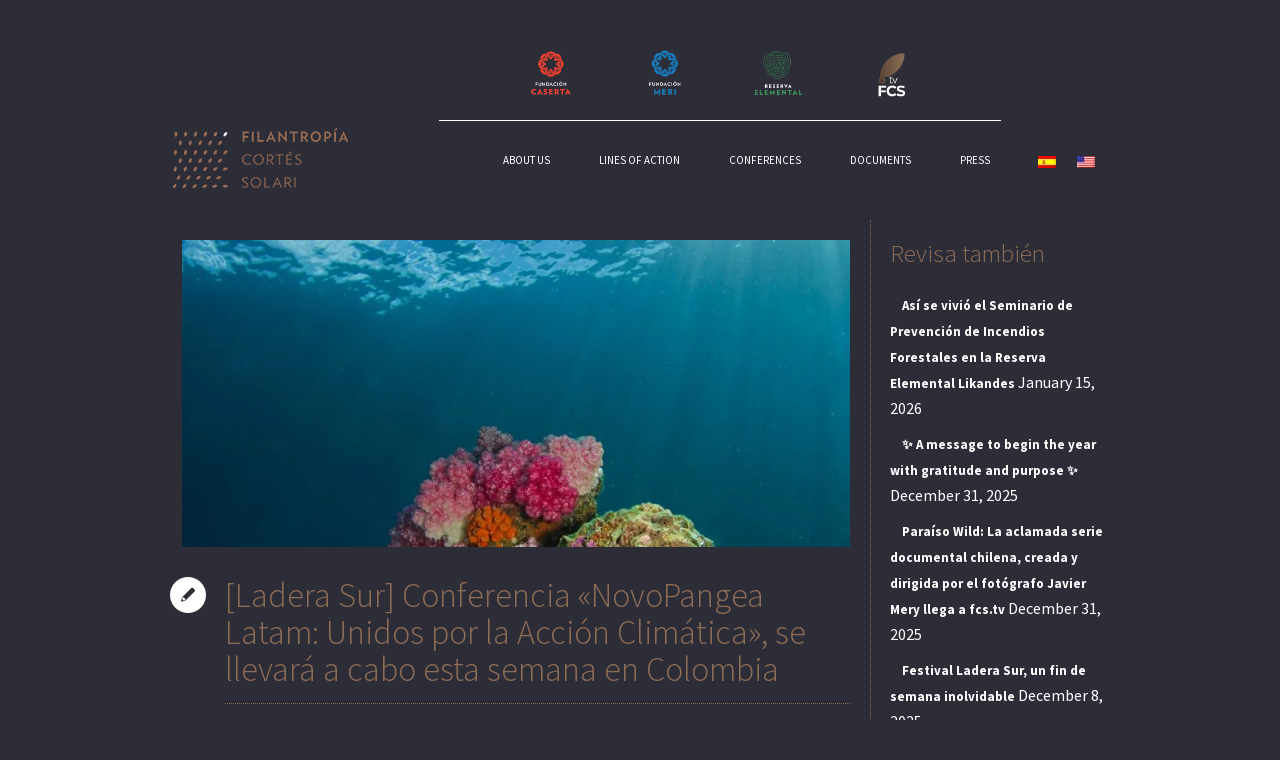

--- FILE ---
content_type: text/html; charset=UTF-8
request_url: https://www.filantropiacortessolari.cl/en/ladera-sur-conferencia-novopangea-latam-unidos-por-la-accion-climatica-se-llevara-a-cabo-esta-semana-en-colombia/
body_size: 22745
content:
<!DOCTYPE html>
<!--[if IE 8]>
<html class="ie ie8" lang="en-US">
<![endif]-->
<!--[if !(IE 8)]><!-->
<html lang="en-US" class="cmsms_html">
<!--<![endif]-->
<head>
<meta charset="UTF-8" />
<meta name="viewport" content="width=device-width, initial-scale=1, maximum-scale=1" />
<meta name="format-detection" content="telephone=no" />
<link rel="shortcut icon" href="https://www.filantropiacortessolari.cl/wp-content/uploads/2019/08/logo2-1.png" type="image/x-icon" />
<link rel="profile" href="//gmpg.org/xfn/11" />
<link rel="pingback" href="https://www.filantropiacortessolari.cl/xmlrpc.php" />

<meta name='robots' content='index, follow, max-image-preview:large, max-snippet:-1, max-video-preview:-1' />

	<!-- This site is optimized with the Yoast SEO plugin v26.7 - https://yoast.com/wordpress/plugins/seo/ -->
	<title>[Ladera Sur] Conferencia «NovoPangea Latam: Unidos por la Acción Climática», se llevará a cabo esta semana en Colombia</title>
	<link rel="canonical" href="https://www.filantropiacortessolari.cl/en/ladera-sur-conferencia-novopangea-latam-unidos-por-la-accion-climatica-se-llevara-a-cabo-esta-semana-en-colombia/" />
	<meta property="og:locale" content="en_US" />
	<meta property="og:type" content="article" />
	<meta property="og:title" content="[Ladera Sur] Conferencia «NovoPangea Latam: Unidos por la Acción Climática», se llevará a cabo esta semana en Colombia" />
	<meta property="og:url" content="https://www.filantropiacortessolari.cl/en/ladera-sur-conferencia-novopangea-latam-unidos-por-la-accion-climatica-se-llevara-a-cabo-esta-semana-en-colombia/" />
	<meta property="og:site_name" content="Filantropía Cortés Solari" />
	<meta property="article:published_time" content="2023-07-11T15:06:10+00:00" />
	<meta property="article:modified_time" content="2023-07-19T15:10:42+00:00" />
	<meta property="og:image" content="https://www.filantropiacortessolari.cl/wp-content/uploads/2023/07/01.jpg" />
	<meta property="og:image:width" content="1280" />
	<meta property="og:image:height" content="853" />
	<meta property="og:image:type" content="image/jpeg" />
	<meta name="author" content="Filantropía Cortés Solari" />
	<meta name="twitter:card" content="summary_large_image" />
	<meta name="twitter:label1" content="Written by" />
	<meta name="twitter:data1" content="Filantropía Cortés Solari" />
	<meta name="twitter:label2" content="Est. reading time" />
	<meta name="twitter:data2" content="4 minutes" />
	<script type="application/ld+json" class="yoast-schema-graph">{"@context":"https://schema.org","@graph":[{"@type":"Article","@id":"https://www.filantropiacortessolari.cl/ladera-sur-conferencia-novopangea-latam-unidos-por-la-accion-climatica-se-llevara-a-cabo-esta-semana-en-colombia/#article","isPartOf":{"@id":"https://www.filantropiacortessolari.cl/ladera-sur-conferencia-novopangea-latam-unidos-por-la-accion-climatica-se-llevara-a-cabo-esta-semana-en-colombia/"},"author":{"name":"Filantropía Cortés Solari","@id":"https://www.filantropiacortessolari.cl/#/schema/person/bffbb280fcb3a50c1a67bcaecba83bf5"},"headline":"[Ladera Sur] Conferencia «NovoPangea Latam: Unidos por la Acción Climática», se llevará a cabo esta semana en Colombia","datePublished":"2023-07-11T15:06:10+00:00","dateModified":"2023-07-19T15:10:42+00:00","mainEntityOfPage":{"@id":"https://www.filantropiacortessolari.cl/ladera-sur-conferencia-novopangea-latam-unidos-por-la-accion-climatica-se-llevara-a-cabo-esta-semana-en-colombia/"},"wordCount":787,"image":{"@id":"https://www.filantropiacortessolari.cl/ladera-sur-conferencia-novopangea-latam-unidos-por-la-accion-climatica-se-llevara-a-cabo-esta-semana-en-colombia/#primaryimage"},"thumbnailUrl":"https://www.filantropiacortessolari.cl/wp-content/uploads/2023/07/01.jpg","articleSection":["Cambio Climático","Noticias","Prensa Escrita","Prensa MERI"],"inLanguage":"en-US"},{"@type":"WebPage","@id":"https://www.filantropiacortessolari.cl/ladera-sur-conferencia-novopangea-latam-unidos-por-la-accion-climatica-se-llevara-a-cabo-esta-semana-en-colombia/","url":"https://www.filantropiacortessolari.cl/ladera-sur-conferencia-novopangea-latam-unidos-por-la-accion-climatica-se-llevara-a-cabo-esta-semana-en-colombia/","name":"[Ladera Sur] Conferencia «NovoPangea Latam: Unidos por la Acción Climática», se llevará a cabo esta semana en Colombia","isPartOf":{"@id":"https://www.filantropiacortessolari.cl/#website"},"primaryImageOfPage":{"@id":"https://www.filantropiacortessolari.cl/ladera-sur-conferencia-novopangea-latam-unidos-por-la-accion-climatica-se-llevara-a-cabo-esta-semana-en-colombia/#primaryimage"},"image":{"@id":"https://www.filantropiacortessolari.cl/ladera-sur-conferencia-novopangea-latam-unidos-por-la-accion-climatica-se-llevara-a-cabo-esta-semana-en-colombia/#primaryimage"},"thumbnailUrl":"https://www.filantropiacortessolari.cl/wp-content/uploads/2023/07/01.jpg","datePublished":"2023-07-11T15:06:10+00:00","dateModified":"2023-07-19T15:10:42+00:00","author":{"@id":"https://www.filantropiacortessolari.cl/#/schema/person/bffbb280fcb3a50c1a67bcaecba83bf5"},"breadcrumb":{"@id":"https://www.filantropiacortessolari.cl/ladera-sur-conferencia-novopangea-latam-unidos-por-la-accion-climatica-se-llevara-a-cabo-esta-semana-en-colombia/#breadcrumb"},"inLanguage":"en-US","potentialAction":[{"@type":"ReadAction","target":["https://www.filantropiacortessolari.cl/ladera-sur-conferencia-novopangea-latam-unidos-por-la-accion-climatica-se-llevara-a-cabo-esta-semana-en-colombia/"]}]},{"@type":"ImageObject","inLanguage":"en-US","@id":"https://www.filantropiacortessolari.cl/ladera-sur-conferencia-novopangea-latam-unidos-por-la-accion-climatica-se-llevara-a-cabo-esta-semana-en-colombia/#primaryimage","url":"https://www.filantropiacortessolari.cl/wp-content/uploads/2023/07/01.jpg","contentUrl":"https://www.filantropiacortessolari.cl/wp-content/uploads/2023/07/01.jpg","width":1280,"height":853},{"@type":"BreadcrumbList","@id":"https://www.filantropiacortessolari.cl/ladera-sur-conferencia-novopangea-latam-unidos-por-la-accion-climatica-se-llevara-a-cabo-esta-semana-en-colombia/#breadcrumb","itemListElement":[{"@type":"ListItem","position":1,"name":"Portada","item":"https://www.filantropiacortessolari.cl/"},{"@type":"ListItem","position":2,"name":"[Ladera Sur] Conferencia «NovoPangea Latam: Unidos por la Acción Climática», se llevará a cabo esta semana en Colombia"}]},{"@type":"WebSite","@id":"https://www.filantropiacortessolari.cl/#website","url":"https://www.filantropiacortessolari.cl/","name":"Filantropía Cortés Solari","description":"Sitio web Filantropía Cortés Solari","potentialAction":[{"@type":"SearchAction","target":{"@type":"EntryPoint","urlTemplate":"https://www.filantropiacortessolari.cl/?s={search_term_string}"},"query-input":{"@type":"PropertyValueSpecification","valueRequired":true,"valueName":"search_term_string"}}],"inLanguage":"en-US"},{"@type":"Person","@id":"https://www.filantropiacortessolari.cl/#/schema/person/bffbb280fcb3a50c1a67bcaecba83bf5","name":"Filantropía Cortés Solari","image":{"@type":"ImageObject","inLanguage":"en-US","@id":"https://www.filantropiacortessolari.cl/#/schema/person/image/","url":"https://secure.gravatar.com/avatar/9d17bfe24074ed7576e70cbeb8e010cdd7d01fae9f2047bd96cccbe629ec3c11?s=96&d=mm&r=g","contentUrl":"https://secure.gravatar.com/avatar/9d17bfe24074ed7576e70cbeb8e010cdd7d01fae9f2047bd96cccbe629ec3c11?s=96&d=mm&r=g","caption":"Filantropía Cortés Solari"},"url":"https://www.filantropiacortessolari.cl/en/author/filantropia-cortes-solari/"}]}</script>
	<!-- / Yoast SEO plugin. -->


<link rel='dns-prefetch' href='//fonts.googleapis.com' />
<link rel="alternate" type="application/rss+xml" title="Filantropía Cortés Solari &raquo; Feed" href="https://www.filantropiacortessolari.cl/en/feed/" />
<link rel="alternate" type="application/rss+xml" title="Filantropía Cortés Solari &raquo; Comments Feed" href="https://www.filantropiacortessolari.cl/en/comments/feed/" />
<link rel="alternate" title="oEmbed (JSON)" type="application/json+oembed" href="https://www.filantropiacortessolari.cl/en/wp-json/oembed/1.0/embed?url=https%3A%2F%2Fwww.filantropiacortessolari.cl%2Fen%2Fladera-sur-conferencia-novopangea-latam-unidos-por-la-accion-climatica-se-llevara-a-cabo-esta-semana-en-colombia%2F" />
<link rel="alternate" title="oEmbed (XML)" type="text/xml+oembed" href="https://www.filantropiacortessolari.cl/en/wp-json/oembed/1.0/embed?url=https%3A%2F%2Fwww.filantropiacortessolari.cl%2Fen%2Fladera-sur-conferencia-novopangea-latam-unidos-por-la-accion-climatica-se-llevara-a-cabo-esta-semana-en-colombia%2F&#038;format=xml" />
<style id='wp-img-auto-sizes-contain-inline-css' type='text/css'>
img:is([sizes=auto i],[sizes^="auto," i]){contain-intrinsic-size:3000px 1500px}
/*# sourceURL=wp-img-auto-sizes-contain-inline-css */
</style>
<style id='wp-emoji-styles-inline-css' type='text/css'>

	img.wp-smiley, img.emoji {
		display: inline !important;
		border: none !important;
		box-shadow: none !important;
		height: 1em !important;
		width: 1em !important;
		margin: 0 0.07em !important;
		vertical-align: -0.1em !important;
		background: none !important;
		padding: 0 !important;
	}
/*# sourceURL=wp-emoji-styles-inline-css */
</style>
<style id='wp-block-library-inline-css' type='text/css'>
:root{--wp-block-synced-color:#7a00df;--wp-block-synced-color--rgb:122,0,223;--wp-bound-block-color:var(--wp-block-synced-color);--wp-editor-canvas-background:#ddd;--wp-admin-theme-color:#007cba;--wp-admin-theme-color--rgb:0,124,186;--wp-admin-theme-color-darker-10:#006ba1;--wp-admin-theme-color-darker-10--rgb:0,107,160.5;--wp-admin-theme-color-darker-20:#005a87;--wp-admin-theme-color-darker-20--rgb:0,90,135;--wp-admin-border-width-focus:2px}@media (min-resolution:192dpi){:root{--wp-admin-border-width-focus:1.5px}}.wp-element-button{cursor:pointer}:root .has-very-light-gray-background-color{background-color:#eee}:root .has-very-dark-gray-background-color{background-color:#313131}:root .has-very-light-gray-color{color:#eee}:root .has-very-dark-gray-color{color:#313131}:root .has-vivid-green-cyan-to-vivid-cyan-blue-gradient-background{background:linear-gradient(135deg,#00d084,#0693e3)}:root .has-purple-crush-gradient-background{background:linear-gradient(135deg,#34e2e4,#4721fb 50%,#ab1dfe)}:root .has-hazy-dawn-gradient-background{background:linear-gradient(135deg,#faaca8,#dad0ec)}:root .has-subdued-olive-gradient-background{background:linear-gradient(135deg,#fafae1,#67a671)}:root .has-atomic-cream-gradient-background{background:linear-gradient(135deg,#fdd79a,#004a59)}:root .has-nightshade-gradient-background{background:linear-gradient(135deg,#330968,#31cdcf)}:root .has-midnight-gradient-background{background:linear-gradient(135deg,#020381,#2874fc)}:root{--wp--preset--font-size--normal:16px;--wp--preset--font-size--huge:42px}.has-regular-font-size{font-size:1em}.has-larger-font-size{font-size:2.625em}.has-normal-font-size{font-size:var(--wp--preset--font-size--normal)}.has-huge-font-size{font-size:var(--wp--preset--font-size--huge)}.has-text-align-center{text-align:center}.has-text-align-left{text-align:left}.has-text-align-right{text-align:right}.has-fit-text{white-space:nowrap!important}#end-resizable-editor-section{display:none}.aligncenter{clear:both}.items-justified-left{justify-content:flex-start}.items-justified-center{justify-content:center}.items-justified-right{justify-content:flex-end}.items-justified-space-between{justify-content:space-between}.screen-reader-text{border:0;clip-path:inset(50%);height:1px;margin:-1px;overflow:hidden;padding:0;position:absolute;width:1px;word-wrap:normal!important}.screen-reader-text:focus{background-color:#ddd;clip-path:none;color:#444;display:block;font-size:1em;height:auto;left:5px;line-height:normal;padding:15px 23px 14px;text-decoration:none;top:5px;width:auto;z-index:100000}html :where(.has-border-color){border-style:solid}html :where([style*=border-top-color]){border-top-style:solid}html :where([style*=border-right-color]){border-right-style:solid}html :where([style*=border-bottom-color]){border-bottom-style:solid}html :where([style*=border-left-color]){border-left-style:solid}html :where([style*=border-width]){border-style:solid}html :where([style*=border-top-width]){border-top-style:solid}html :where([style*=border-right-width]){border-right-style:solid}html :where([style*=border-bottom-width]){border-bottom-style:solid}html :where([style*=border-left-width]){border-left-style:solid}html :where(img[class*=wp-image-]){height:auto;max-width:100%}:where(figure){margin:0 0 1em}html :where(.is-position-sticky){--wp-admin--admin-bar--position-offset:var(--wp-admin--admin-bar--height,0px)}@media screen and (max-width:600px){html :where(.is-position-sticky){--wp-admin--admin-bar--position-offset:0px}}

/*# sourceURL=wp-block-library-inline-css */
</style><style id='global-styles-inline-css' type='text/css'>
:root{--wp--preset--aspect-ratio--square: 1;--wp--preset--aspect-ratio--4-3: 4/3;--wp--preset--aspect-ratio--3-4: 3/4;--wp--preset--aspect-ratio--3-2: 3/2;--wp--preset--aspect-ratio--2-3: 2/3;--wp--preset--aspect-ratio--16-9: 16/9;--wp--preset--aspect-ratio--9-16: 9/16;--wp--preset--color--black: #000000;--wp--preset--color--cyan-bluish-gray: #abb8c3;--wp--preset--color--white: #ffffff;--wp--preset--color--pale-pink: #f78da7;--wp--preset--color--vivid-red: #cf2e2e;--wp--preset--color--luminous-vivid-orange: #ff6900;--wp--preset--color--luminous-vivid-amber: #fcb900;--wp--preset--color--light-green-cyan: #7bdcb5;--wp--preset--color--vivid-green-cyan: #00d084;--wp--preset--color--pale-cyan-blue: #8ed1fc;--wp--preset--color--vivid-cyan-blue: #0693e3;--wp--preset--color--vivid-purple: #9b51e0;--wp--preset--color--color-1: #8b8b8b;--wp--preset--color--color-2: #d3383f;--wp--preset--color--color-3: #234577;--wp--preset--color--color-4: #aaaaaa;--wp--preset--color--color-5: #000000;--wp--preset--color--color-6: #ffffff;--wp--preset--color--color-7: #fafafa;--wp--preset--color--color-8: #d0d0d0;--wp--preset--gradient--vivid-cyan-blue-to-vivid-purple: linear-gradient(135deg,rgb(6,147,227) 0%,rgb(155,81,224) 100%);--wp--preset--gradient--light-green-cyan-to-vivid-green-cyan: linear-gradient(135deg,rgb(122,220,180) 0%,rgb(0,208,130) 100%);--wp--preset--gradient--luminous-vivid-amber-to-luminous-vivid-orange: linear-gradient(135deg,rgb(252,185,0) 0%,rgb(255,105,0) 100%);--wp--preset--gradient--luminous-vivid-orange-to-vivid-red: linear-gradient(135deg,rgb(255,105,0) 0%,rgb(207,46,46) 100%);--wp--preset--gradient--very-light-gray-to-cyan-bluish-gray: linear-gradient(135deg,rgb(238,238,238) 0%,rgb(169,184,195) 100%);--wp--preset--gradient--cool-to-warm-spectrum: linear-gradient(135deg,rgb(74,234,220) 0%,rgb(151,120,209) 20%,rgb(207,42,186) 40%,rgb(238,44,130) 60%,rgb(251,105,98) 80%,rgb(254,248,76) 100%);--wp--preset--gradient--blush-light-purple: linear-gradient(135deg,rgb(255,206,236) 0%,rgb(152,150,240) 100%);--wp--preset--gradient--blush-bordeaux: linear-gradient(135deg,rgb(254,205,165) 0%,rgb(254,45,45) 50%,rgb(107,0,62) 100%);--wp--preset--gradient--luminous-dusk: linear-gradient(135deg,rgb(255,203,112) 0%,rgb(199,81,192) 50%,rgb(65,88,208) 100%);--wp--preset--gradient--pale-ocean: linear-gradient(135deg,rgb(255,245,203) 0%,rgb(182,227,212) 50%,rgb(51,167,181) 100%);--wp--preset--gradient--electric-grass: linear-gradient(135deg,rgb(202,248,128) 0%,rgb(113,206,126) 100%);--wp--preset--gradient--midnight: linear-gradient(135deg,rgb(2,3,129) 0%,rgb(40,116,252) 100%);--wp--preset--font-size--small: 13px;--wp--preset--font-size--medium: 20px;--wp--preset--font-size--large: 36px;--wp--preset--font-size--x-large: 42px;--wp--preset--spacing--20: 0.44rem;--wp--preset--spacing--30: 0.67rem;--wp--preset--spacing--40: 1rem;--wp--preset--spacing--50: 1.5rem;--wp--preset--spacing--60: 2.25rem;--wp--preset--spacing--70: 3.38rem;--wp--preset--spacing--80: 5.06rem;--wp--preset--shadow--natural: 6px 6px 9px rgba(0, 0, 0, 0.2);--wp--preset--shadow--deep: 12px 12px 50px rgba(0, 0, 0, 0.4);--wp--preset--shadow--sharp: 6px 6px 0px rgba(0, 0, 0, 0.2);--wp--preset--shadow--outlined: 6px 6px 0px -3px rgb(255, 255, 255), 6px 6px rgb(0, 0, 0);--wp--preset--shadow--crisp: 6px 6px 0px rgb(0, 0, 0);}:where(.is-layout-flex){gap: 0.5em;}:where(.is-layout-grid){gap: 0.5em;}body .is-layout-flex{display: flex;}.is-layout-flex{flex-wrap: wrap;align-items: center;}.is-layout-flex > :is(*, div){margin: 0;}body .is-layout-grid{display: grid;}.is-layout-grid > :is(*, div){margin: 0;}:where(.wp-block-columns.is-layout-flex){gap: 2em;}:where(.wp-block-columns.is-layout-grid){gap: 2em;}:where(.wp-block-post-template.is-layout-flex){gap: 1.25em;}:where(.wp-block-post-template.is-layout-grid){gap: 1.25em;}.has-black-color{color: var(--wp--preset--color--black) !important;}.has-cyan-bluish-gray-color{color: var(--wp--preset--color--cyan-bluish-gray) !important;}.has-white-color{color: var(--wp--preset--color--white) !important;}.has-pale-pink-color{color: var(--wp--preset--color--pale-pink) !important;}.has-vivid-red-color{color: var(--wp--preset--color--vivid-red) !important;}.has-luminous-vivid-orange-color{color: var(--wp--preset--color--luminous-vivid-orange) !important;}.has-luminous-vivid-amber-color{color: var(--wp--preset--color--luminous-vivid-amber) !important;}.has-light-green-cyan-color{color: var(--wp--preset--color--light-green-cyan) !important;}.has-vivid-green-cyan-color{color: var(--wp--preset--color--vivid-green-cyan) !important;}.has-pale-cyan-blue-color{color: var(--wp--preset--color--pale-cyan-blue) !important;}.has-vivid-cyan-blue-color{color: var(--wp--preset--color--vivid-cyan-blue) !important;}.has-vivid-purple-color{color: var(--wp--preset--color--vivid-purple) !important;}.has-black-background-color{background-color: var(--wp--preset--color--black) !important;}.has-cyan-bluish-gray-background-color{background-color: var(--wp--preset--color--cyan-bluish-gray) !important;}.has-white-background-color{background-color: var(--wp--preset--color--white) !important;}.has-pale-pink-background-color{background-color: var(--wp--preset--color--pale-pink) !important;}.has-vivid-red-background-color{background-color: var(--wp--preset--color--vivid-red) !important;}.has-luminous-vivid-orange-background-color{background-color: var(--wp--preset--color--luminous-vivid-orange) !important;}.has-luminous-vivid-amber-background-color{background-color: var(--wp--preset--color--luminous-vivid-amber) !important;}.has-light-green-cyan-background-color{background-color: var(--wp--preset--color--light-green-cyan) !important;}.has-vivid-green-cyan-background-color{background-color: var(--wp--preset--color--vivid-green-cyan) !important;}.has-pale-cyan-blue-background-color{background-color: var(--wp--preset--color--pale-cyan-blue) !important;}.has-vivid-cyan-blue-background-color{background-color: var(--wp--preset--color--vivid-cyan-blue) !important;}.has-vivid-purple-background-color{background-color: var(--wp--preset--color--vivid-purple) !important;}.has-black-border-color{border-color: var(--wp--preset--color--black) !important;}.has-cyan-bluish-gray-border-color{border-color: var(--wp--preset--color--cyan-bluish-gray) !important;}.has-white-border-color{border-color: var(--wp--preset--color--white) !important;}.has-pale-pink-border-color{border-color: var(--wp--preset--color--pale-pink) !important;}.has-vivid-red-border-color{border-color: var(--wp--preset--color--vivid-red) !important;}.has-luminous-vivid-orange-border-color{border-color: var(--wp--preset--color--luminous-vivid-orange) !important;}.has-luminous-vivid-amber-border-color{border-color: var(--wp--preset--color--luminous-vivid-amber) !important;}.has-light-green-cyan-border-color{border-color: var(--wp--preset--color--light-green-cyan) !important;}.has-vivid-green-cyan-border-color{border-color: var(--wp--preset--color--vivid-green-cyan) !important;}.has-pale-cyan-blue-border-color{border-color: var(--wp--preset--color--pale-cyan-blue) !important;}.has-vivid-cyan-blue-border-color{border-color: var(--wp--preset--color--vivid-cyan-blue) !important;}.has-vivid-purple-border-color{border-color: var(--wp--preset--color--vivid-purple) !important;}.has-vivid-cyan-blue-to-vivid-purple-gradient-background{background: var(--wp--preset--gradient--vivid-cyan-blue-to-vivid-purple) !important;}.has-light-green-cyan-to-vivid-green-cyan-gradient-background{background: var(--wp--preset--gradient--light-green-cyan-to-vivid-green-cyan) !important;}.has-luminous-vivid-amber-to-luminous-vivid-orange-gradient-background{background: var(--wp--preset--gradient--luminous-vivid-amber-to-luminous-vivid-orange) !important;}.has-luminous-vivid-orange-to-vivid-red-gradient-background{background: var(--wp--preset--gradient--luminous-vivid-orange-to-vivid-red) !important;}.has-very-light-gray-to-cyan-bluish-gray-gradient-background{background: var(--wp--preset--gradient--very-light-gray-to-cyan-bluish-gray) !important;}.has-cool-to-warm-spectrum-gradient-background{background: var(--wp--preset--gradient--cool-to-warm-spectrum) !important;}.has-blush-light-purple-gradient-background{background: var(--wp--preset--gradient--blush-light-purple) !important;}.has-blush-bordeaux-gradient-background{background: var(--wp--preset--gradient--blush-bordeaux) !important;}.has-luminous-dusk-gradient-background{background: var(--wp--preset--gradient--luminous-dusk) !important;}.has-pale-ocean-gradient-background{background: var(--wp--preset--gradient--pale-ocean) !important;}.has-electric-grass-gradient-background{background: var(--wp--preset--gradient--electric-grass) !important;}.has-midnight-gradient-background{background: var(--wp--preset--gradient--midnight) !important;}.has-small-font-size{font-size: var(--wp--preset--font-size--small) !important;}.has-medium-font-size{font-size: var(--wp--preset--font-size--medium) !important;}.has-large-font-size{font-size: var(--wp--preset--font-size--large) !important;}.has-x-large-font-size{font-size: var(--wp--preset--font-size--x-large) !important;}
/*# sourceURL=global-styles-inline-css */
</style>

<style id='classic-theme-styles-inline-css' type='text/css'>
/*! This file is auto-generated */
.wp-block-button__link{color:#fff;background-color:#32373c;border-radius:9999px;box-shadow:none;text-decoration:none;padding:calc(.667em + 2px) calc(1.333em + 2px);font-size:1.125em}.wp-block-file__button{background:#32373c;color:#fff;text-decoration:none}
/*# sourceURL=/wp-includes/css/classic-themes.min.css */
</style>
<link rel='stylesheet' id='SFSImainCss-css' href='https://www.filantropiacortessolari.cl/wp-content/plugins/ultimate-social-media-icons/css/sfsi-style.css?ver=2.9.6' type='text/css' media='all' />
<link rel='stylesheet' id='theme-style-css' href='https://www.filantropiacortessolari.cl/wp-content/themes/politics/style.css?ver=1.0.0' type='text/css' media='screen, print' />
<link rel='stylesheet' id='theme-design-style-css' href='https://www.filantropiacortessolari.cl/wp-content/themes/politics/css/style.css?ver=1.0.0' type='text/css' media='screen, print' />
<link rel='stylesheet' id='theme-adapt-css' href='https://www.filantropiacortessolari.cl/wp-content/themes/politics/css/adaptive.css?ver=1.0.0' type='text/css' media='screen, print' />
<link rel='stylesheet' id='theme-retina-css' href='https://www.filantropiacortessolari.cl/wp-content/themes/politics/css/retina.css?ver=1.0.0' type='text/css' media='screen' />
<link rel='stylesheet' id='theme-icons-css' href='https://www.filantropiacortessolari.cl/wp-content/themes/politics/css/fontello.css?ver=1.0.0' type='text/css' media='screen' />
<link rel='stylesheet' id='animate-css' href='https://www.filantropiacortessolari.cl/wp-content/themes/politics/css/animate.css?ver=1.0.0' type='text/css' media='screen' />
<link rel='stylesheet' id='ilightbox-css' href='https://www.filantropiacortessolari.cl/wp-content/themes/politics/css/ilightbox.css?ver=2.2.0' type='text/css' media='screen' />
<link rel='stylesheet' id='ilightbox-skin-dark-css' href='https://www.filantropiacortessolari.cl/wp-content/themes/politics/css/ilightbox-skins/dark-skin.css?ver=2.2.0' type='text/css' media='screen' />
<link rel='stylesheet' id='theme-fonts-schemes-css' href='https://www.filantropiacortessolari.cl/wp-content/uploads/cmsms_styles/politics.css?ver=1.0.0' type='text/css' media='screen' />
<link rel='stylesheet' id='cmsms-google-fonts-css' href='//fonts.googleapis.com/css?family=Roboto+Slab%3A300%2C700%2C100%2C400%7CSource+Sans+Pro%3A300%2C300italic%2C400%2C400italic%2C700%2C700italic&#038;ver=4552dd19e5dc94579b218b0a544ad1d2' type='text/css' media='all' />
<link rel='stylesheet' id='politics-gutenberg-frontend-style-css' href='https://www.filantropiacortessolari.cl/wp-content/themes/politics/gutenberg/css/frontend-style.css?ver=1.0.0' type='text/css' media='screen' />
<link rel='stylesheet' id='wpglobus-css' href='https://www.filantropiacortessolari.cl/wp-content/plugins/wpglobus/includes/css/wpglobus.css?ver=3.0.1' type='text/css' media='all' />
<script type="text/javascript" src="https://www.filantropiacortessolari.cl/wp-includes/js/jquery/jquery.min.js?ver=3.7.1" id="jquery-core-js"></script>
<script type="text/javascript" src="https://www.filantropiacortessolari.cl/wp-includes/js/jquery/jquery-migrate.min.js?ver=3.4.1" id="jquery-migrate-js"></script>
<script type="text/javascript" src="https://www.filantropiacortessolari.cl/wp-content/themes/politics/js/jsLibraries.min.js?ver=1.0.0" id="libs-js"></script>
<script type="text/javascript" src="https://www.filantropiacortessolari.cl/wp-content/themes/politics/js/jquery.iLightBox.min.js?ver=2.2.0" id="iLightBox-js"></script>
<script type="text/javascript" id="utils-js-extra">
/* <![CDATA[ */
var userSettings = {"url":"/","uid":"0","time":"1768572922","secure":"1"};
//# sourceURL=utils-js-extra
/* ]]> */
</script>
<script type="text/javascript" src="https://www.filantropiacortessolari.cl/wp-includes/js/utils.min.js?ver=4552dd19e5dc94579b218b0a544ad1d2" id="utils-js"></script>
<link rel="https://api.w.org/" href="https://www.filantropiacortessolari.cl/en/wp-json/" /><link rel="alternate" title="JSON" type="application/json" href="https://www.filantropiacortessolari.cl/en/wp-json/wp/v2/posts/11471" /><link rel="EditURI" type="application/rsd+xml" title="RSD" href="https://www.filantropiacortessolari.cl/xmlrpc.php?rsd" />
<link rel='shortlink' href='https://www.filantropiacortessolari.cl/en/?p=11471' />
<style type="text/css">
	.header_top,
	.header_top_outer,
	.header_top_inner, 
	.header_top_aligner {
		height : 100px;
	}
	
	#header:not(.navi_scrolled) .header_mid,
	.header_mid .header_mid_inner,
	#header:not(.navi_scrolled) .header_mid_outer,
	#page.enable_header_bottom #header .header_mid,
	#page.enable_header_bottom #header .header_mid_outer,
	#page.enable_mailpoet_form #header .header_mid .header_mid_inner .header_mid_right:after,
	#page:not(.enable_mailpoet_form) .header_mid .header_mid_inner .search_wrap_inner,
	#page:not(.enable_mailpoet_form) .header_mid .header_mid_inner .slogan_wrap_inner,
	#page:not(.enable_mailpoet_form) .header_mid .header_mid_inner .social_wrap_inner,
	.header_mid .header_mid_inner .logo,
	.header_mid .header_mid_inner nav,
	.header_mid .header_mid_inner nav > div > ul:after,
	.header_mid .header_mid_inner .resp_nav_wrap_inner {
		height : 120px;
	}
	
	#page.enable_mailpoet_form.header_default #header .header_mid .header_mid_inner .header_mid_right,
	#page.enable_mailpoet_form.header_default #header .header_mid .header_mid_inner .header_mid_right:after,
	#page.enable_mailpoet_form.header_default #header .header_mid .header_mid_inner nav,
	#page.enable_mailpoet_form.enable_header_centered  #header .header_mid .header_mid_inner .header_mid_right,
	#page.enable_mailpoet_form.enable_header_centered  #header .header_mid .header_mid_inner .header_mid_right:after,
	#page.enable_mailpoet_form.enable_header_centered  #header .header_mid .header_mid_inner .logo {
		height: 60px;
	}
	
	#page.enable_mailpoet_form.header_default.fixed_header #header.navi_scrolled .header_mid_inner nav,
	#page.enable_mailpoet_form.header_default.fixed_header #header.navi_scrolled .header_mid_inner .search_wrap_inner,
	#page.enable_mailpoet_form.header_default.fixed_header #header.navi_scrolled .header_mid_inner .slogan_wrap_inner,
	#page.enable_mailpoet_form.header_default.fixed_header #header.navi_scrolled .header_mid_inner .social_wrap_inner {
		height:auto;
	}
	
	#page.header_default.fixed_header #header.navi_scrolled {
		padding-top : 120px !important;
	}
	
	#page.header_default.fixed_header #header.navi_scrolled .header_mid_inner,
	#page.header_default.fixed_header #header.navi_scrolled .header_mid_inner nav,
	#page.header_default.fixed_header #header.navi_scrolled .header_mid_inner .search_wrap_inner,
	#page.header_default.fixed_header #header.navi_scrolled .header_mid_inner .slogan_wrap_inner,
	#page.header_default.fixed_header #header.navi_scrolled .header_mid_inner .social_wrap_inner {
		height: 80px;
	}
	
	#page .cmsms_dynamic_cart {
		top : 41px;
	}
	
	#page.enable_header_top .cmsms_dynamic_cart {
		top : 141px;
	}
	
	.header_bot,
	.header_bot_outer,
	.header_bot_outer nav,
	.header_bot .header_bot_inner .search_wrap,
	.header_bot .header_bot_inner nav > div > ul:after {
		height : 60px;
	}
	
	.header_bot .header_bot_inner #navigation > li.menu-item-has-children:hover > a {
		margin-top: 14px;
		padding-bottom: 14px;
	}
	
	#page:not(.enable_header_gradient) .header_bot .header_bot_inner #navigation > li.menu-item-has-children:hover > a {
		margin-top: 13px;
		padding-bottom: 13px;
	}
	
	.header_bot .header_bot_inner #navigation > li.menu-item-has-children.menu-item-subtitle:hover > a {
		margin-top: 7px;
		padding-bottom: 7px;
	}
	
	.header_bot_inner .search_wrap,
	.header_bot_inner .search_wrap .search_wrap_inner_right {
		line-height : 60px;
	}
	
	#page.cmsms_heading_after_header #middle, 
	#page.cmsms_heading_under_header #middle .headline .headline_outer {
		padding-top : 120px;
	}
	
	#page.cmsms_heading_after_header.enable_header_top #middle, 
	#page.cmsms_heading_under_header.enable_header_top #middle .headline .headline_outer {
		padding-top : 220px;
	}
	
	#page.cmsms_heading_after_header.enable_header_bottom #middle, 
	#page.cmsms_heading_under_header.enable_header_bottom #middle .headline .headline_outer {
		padding-top : 180px;
	}
	
	#page.cmsms_heading_after_header.enable_header_top.enable_header_bottom #middle, 
	#page.cmsms_heading_under_header.enable_header_top.enable_header_bottom #middle .headline .headline_outer {
		padding-top : 280px;
	}
	
	
	@media only screen and (max-width: 1024px) {
		#page:not(.enable_mailpoet_form) .header_mid .header_mid_inner .cmsmasters_header_cart_link_wrap {
			height : 120px;
		}
		
		.header_top,
		.header_top_outer,
		.header_top_inner,
		.header_top_aligner,
		.header_mid,
		.header_mid_outer,
		.header_mid .header_mid_inner,
		.header_mid .header_mid_inner nav,
		.header_mid .header_mid_inner nav > div > ul,
		.header_mid .header_mid_inner nav > div > ul > li,
		.header_mid .header_mid_inner nav > div > ul > li > a,
		.header_mid .header_mid_inner nav > div > ul > li > a > span.nav_bg_clr,
		#page:not(.header_default) #header .header_mid .header_mid_inner .resp_nav_wrap_inner,
		.header_bot,
		.header_bot_outer,
		.header_bot_outer nav,
		.header_bot .header_bot_inner nav > div > ul,
		.header_bot .header_bot_inner nav > div > ul > li,
		.header_bot .header_bot_inner nav > div > ul > li > a {
			height : auto !important;
		}
		
		#page.cmsms_heading_after_header #middle, 
		#page.cmsms_heading_under_header #middle .headline .headline_outer, 
		#page.cmsms_heading_after_header.enable_header_top #middle, 
		#page.cmsms_heading_under_header.enable_header_top #middle .headline .headline_outer, 
		#page.cmsms_heading_after_header.enable_header_bottom #middle, 
		#page.cmsms_heading_under_header.enable_header_bottom #middle .headline .headline_outer, 
		#page.cmsms_heading_after_header.enable_header_top.enable_header_bottom #middle, 
		#page.cmsms_heading_under_header.enable_header_top.enable_header_bottom #middle .headline .headline_outer {
			padding-top : 0 !important;
		}
	}
	
	@media only screen and (max-width: 768px) {
		#page #header .header_mid .header_mid_inner .header_mid_right .header_mid_right_inner .search_wrap .search_wrap_inner,
		#page #header .header_mid .header_mid_inner .header_mid_right .header_mid_right_inner .social_wrap .social_wrap_inner,
		#page #header .header_mid .header_mid_inner .header_mid_right .header_mid_right_inner .slogan_wrap .slogan_wrap_inner,
		#page #header .header_mid .header_mid_inner .logo_wrap .logo,
		#page:not(.enable_mailpoet_form) .header_mid .header_mid_inner .cmsmasters_header_cart_link_wrap {
			height : auto !important;
		}
	}

	#footer.cmsms_footer_default .footer_inner {
		min-height:200px;
	}
	
	.fixed_footer #main {
		margin-bottom: 201px;
	}
</style><meta name="generator" content="Powered by Slider Revolution 6.5.23 - responsive, Mobile-Friendly Slider Plugin for WordPress with comfortable drag and drop interface." />
			<style media="screen">
				.wpglobus_flag_es{background-image:url(https://www.filantropiacortessolari.cl/wp-content/plugins/wpglobus/flags/es.png)}
.wpglobus_flag_en{background-image:url(https://www.filantropiacortessolari.cl/wp-content/plugins/wpglobus/flags/us.png)}
			</style>
			<link rel="alternate" hreflang="es-ES" href="https://www.filantropiacortessolari.cl/ladera-sur-conferencia-novopangea-latam-unidos-por-la-accion-climatica-se-llevara-a-cabo-esta-semana-en-colombia/" /><link rel="alternate" hreflang="en-US" href="https://www.filantropiacortessolari.cl/en/ladera-sur-conferencia-novopangea-latam-unidos-por-la-accion-climatica-se-llevara-a-cabo-esta-semana-en-colombia/" /><script>function setREVStartSize(e){
			//window.requestAnimationFrame(function() {
				window.RSIW = window.RSIW===undefined ? window.innerWidth : window.RSIW;
				window.RSIH = window.RSIH===undefined ? window.innerHeight : window.RSIH;
				try {
					var pw = document.getElementById(e.c).parentNode.offsetWidth,
						newh;
					pw = pw===0 || isNaN(pw) || (e.l=="fullwidth" || e.layout=="fullwidth") ? window.RSIW : pw;
					e.tabw = e.tabw===undefined ? 0 : parseInt(e.tabw);
					e.thumbw = e.thumbw===undefined ? 0 : parseInt(e.thumbw);
					e.tabh = e.tabh===undefined ? 0 : parseInt(e.tabh);
					e.thumbh = e.thumbh===undefined ? 0 : parseInt(e.thumbh);
					e.tabhide = e.tabhide===undefined ? 0 : parseInt(e.tabhide);
					e.thumbhide = e.thumbhide===undefined ? 0 : parseInt(e.thumbhide);
					e.mh = e.mh===undefined || e.mh=="" || e.mh==="auto" ? 0 : parseInt(e.mh,0);
					if(e.layout==="fullscreen" || e.l==="fullscreen")
						newh = Math.max(e.mh,window.RSIH);
					else{
						e.gw = Array.isArray(e.gw) ? e.gw : [e.gw];
						for (var i in e.rl) if (e.gw[i]===undefined || e.gw[i]===0) e.gw[i] = e.gw[i-1];
						e.gh = e.el===undefined || e.el==="" || (Array.isArray(e.el) && e.el.length==0)? e.gh : e.el;
						e.gh = Array.isArray(e.gh) ? e.gh : [e.gh];
						for (var i in e.rl) if (e.gh[i]===undefined || e.gh[i]===0) e.gh[i] = e.gh[i-1];
											
						var nl = new Array(e.rl.length),
							ix = 0,
							sl;
						e.tabw = e.tabhide>=pw ? 0 : e.tabw;
						e.thumbw = e.thumbhide>=pw ? 0 : e.thumbw;
						e.tabh = e.tabhide>=pw ? 0 : e.tabh;
						e.thumbh = e.thumbhide>=pw ? 0 : e.thumbh;
						for (var i in e.rl) nl[i] = e.rl[i]<window.RSIW ? 0 : e.rl[i];
						sl = nl[0];
						for (var i in nl) if (sl>nl[i] && nl[i]>0) { sl = nl[i]; ix=i;}
						var m = pw>(e.gw[ix]+e.tabw+e.thumbw) ? 1 : (pw-(e.tabw+e.thumbw)) / (e.gw[ix]);
						newh =  (e.gh[ix] * m) + (e.tabh + e.thumbh);
					}
					var el = document.getElementById(e.c);
					if (el!==null && el) el.style.height = newh+"px";
					el = document.getElementById(e.c+"_wrapper");
					if (el!==null && el) {
						el.style.height = newh+"px";
						el.style.display = "block";
					}
				} catch(e){
					console.log("Failure at Presize of Slider:" + e)
				}
			//});
		  };</script>
		<style type="text/css" id="wp-custom-css">
			.header_mid_inner .logo img.logo_retina{
		width : 160px !important;
	
	}
	
	.logos_fundaciones {
	    height:50px;
			padding: 0 20px
			
				 
			
	}

.iconos {
	width: 100%;
	text-align: center;
    border-bottom-style:solid;
	border-bottom-width: 1px;
	padding: 50px 20px 20px 10px!important;
	border-bottom-color: #fff;
	margin: 0 0 0 80px;	
	
	
}
.header_top_left {
	text-align:center;
}

table tr:first-child th, table tr:first-child td {
border: 0px !important;
}

.wpglobus-selector-box, a {
	font-size:13px;
	padding: 0 0 0 12px;
}


#page.fixed_header #header.navi_scrolled .header_mid_outer:after,
#page.fixed_header #header.navi_scrolled .header_bot_outer:after {

  position: inherit !important;

}

@media (min-width:768px)
{
.globusocultar {
	display:none;
}
	
	
}
@media (max-width:768px)
{
.wpglobus-selector-box, a{
		text-align:center;
	}
}

.header_top .header_top_outer {
    border-bottom-width: 0px;
    border-bottom-style:solid;
		
		

}




.inicio {
    display: grid;
    grid-template-columns: 1fr;
}
.inicio_1 {
    display: grid;
    grid-template-columns: 1fr 1fr 1fr 1fr 1fr;
    padding: 20px 10px;
    text-align: center;
		color: white;
}

@media(max-width:768px)
{
	.inicio_1{
		grid-template-columns: 1fr 1fr;
	}
	.borde_box {
		margin-bottom: 10px
	}
}

.img_logito {
    width: 100px;
    
}

.inicio_1 p {
	color: white;
	font-size: 14px;
	padding: 10px;
	text-align: center;
}

.inicio_2 p {
	color: white;
	font-size: 14px;
	padding: 10px;
	text-align: center;
}
.titulo {
	font-size: 16px!important;
	color: #8e6d56 !important;
}

.titulo1 {
	color: white;
	font-size: 30px;
}

.titulo2 {
font-size: 40px;
}

.titulo3 {
	color: white;
	font-size: 20px;
}




.borde_box {
	border: 1px solid #8e6d56;
	margin-left: 10px;
}


.puntos {
    margin: 10px;
    display: grid;
    grid-template-columns: 1fr 1fr;
    
}

@media (max-width:768px)
{
    .puntos {
        grid-template-columns: 1fr;
        margin: 0px;
    }
    .puntos_contenido {
        margin-top: 10px;
    }
}

.puntos_contenido {
    border: 1px solid #8e6d56;
    padding: 10px;
    margin-left: 10px;
    text-align: center;

}

.puntos_contenido img {
    margin-top: 5px;
} 		</style>
		

<!-- Global site tag (gtag.js) - Google Analytics -->
<script async src="https://www.googletagmanager.com/gtag/js?id=UA-151973617-1"></script>
<script>
  window.dataLayer = window.dataLayer || [];
  function gtag(){dataLayer.push(arguments);}
  gtag('js', new Date());

  gtag('config', 'UA-151973617-1');
</script>

<link rel='stylesheet' id='rs-plugin-settings-css' href='https://www.filantropiacortessolari.cl/wp-content/plugins/revslider/public/assets/css/rs6.css?ver=6.5.23' type='text/css' media='all' />
<style id='rs-plugin-settings-inline-css' type='text/css'>
#rs-demo-id {}
/*# sourceURL=rs-plugin-settings-inline-css */
</style>
</head>
<body class="wp-singular post-template-default single single-post postid-11471 single-format-standard wp-theme-politics sfsi_actvite_theme_flat modula-best-grid-gallery">
	
<!-- _________________________ Start Page _________________________ -->
<section id="page" class="cmsms_responsive chrome_only cmsms_liquid fixed_header enable_header_top enable_header_bot_search header_default cmsms_heading_under_header hfeed site">


<!-- _________________________ Start Main _________________________ -->
<div id="main">
	
<!-- _________________________ Start Header _________________________ -->
<header id="header">
    
    
		<div class="wpglobus-selector-box globusocultar">  <a href="https://www.filantropiacortessolari.cl/ladera-sur-conferencia-novopangea-latam-unidos-por-la-accion-climatica-se-llevara-a-cabo-esta-semana-en-colombia/" ><img src="https://www.filantropiacortessolari.cl/wp-content/plugins/wpglobus/flags/es.png" />&nbsp;&nbsp;&nbsp;</a><a  class="wpglobus-current-language"><img src="https://www.filantropiacortessolari.cl/wp-content/plugins/wpglobus/flags/us.png" />&nbsp;&nbsp;&nbsp;</a>	  
   </div>  		<div class="header_top" data-height="100">
			<div class="header_top_outer">
				<div class="header_top_inner">
				<div class="header_top_left"><div class="header_top_aligner"></div><div class="meta_wrap"><div class="iconos">
			        
<a href="https://caserta.cl/" target="_blank"><img class="logos_fundaciones" src="https://www.caserta.cl/wp-content/uploads/2018/07/caserta.png" alt="Fundación Caserta" /></a>
<a href="https://fundacionmeri.cl/" target="_blank"><img class="logos_fundaciones" src="https://www.caserta.cl/wp-content/uploads/2018/07/meri.png" alt="Fundación MERI" /></a>
<a href="https://reservaelemental.cl/" target="_blank"><img class="logos_fundaciones" src="https://www.filantropiacortessolari.cl/wp-content/uploads/2022/06/reserva.png" alt="Reserva Elemental" /></a>
			        
<a href="https://fcs.tv/" target="_blank"><img class="logos_fundaciones" src="https://www.filantropiacortessolari.cl/wp-content/uploads/2022/09/Logo-fcstv-2-1.png" alt="FCS TV" /></a>


			    </div></div></div>					<div class="cl"></div>
				</div>
			</div>
			<div class="header_top_but closed">
				<span class="cmsms_bot_arrow">
					<span></span>
				</span>
			</div>
		</div>
		<div class="header_mid" data-height="120">
		<div class="header_mid_outer">
			<div class="header_mid_inner">
				<div class="header_mid_right">
					<div class="header_mid_right_inner">
									</div>
			</div>
			
			<div class="logo_wrap">
<style type="text/css">
	.header_mid .header_mid_inner .logo_wrap {
		width : 180px;
	}
</style>
<a href="https://www.filantropiacortessolari.cl/en/" title="Filantropía Cortés Solari" class="logo">
	<img src="https://www.filantropiacortessolari.cl/wp-content/uploads/2019/08/logo2.png" alt="Filantropía Cortés Solari" />
<style type="text/css">
	.header_mid_inner .logo img.logo_retina {
		width : 90px;
	}
</style>
<img class="logo_retina" src="https://www.filantropiacortessolari.cl/wp-content/uploads/2019/08/logo2.png" alt="Filantropía Cortés Solari" width="90" height="35" /></a>
</div>
			
							<div class="resp_nav_wrap">
					<div class="resp_nav_wrap_inner">
						<div class="resp_nav_content">
							<a class="responsive_nav cmsms_theme_icon_resp_nav" href="javascript:void(0);"></a>
						</div>
					</div>
				</div>
				
				<!-- _________________________ Start Navigation _________________________ -->
				<nav role="navigation">
					<div class="menu-menu-principal-container"><ul id="navigation" class="navigation"><li id="menu-item-460" class="menu-item menu-item-type-custom menu-item-object-custom menu-item-has-children menu-item-460 menu-item-depth-0"><a title="ABOUT US"><span class="nav_bg_clr"></span><span>ABOUT US</span></a>
<ul class="sub-menu">
	<li id="menu-item-266" class="menu-item menu-item-type-post_type menu-item-object-page menu-item-266 menu-item-depth-1"><a title="WHO WE ARE" href="https://www.filantropiacortessolari.cl/en/quienes-somos/"><span>WHO WE ARE</span></a>	</li>
	<li id="menu-item-224" class="menu-item menu-item-type-post_type menu-item-object-page menu-item-224 menu-item-depth-1"><a title="OUR HISTORY" href="https://www.filantropiacortessolari.cl/en/nuestra-historia/"><span>OUR HISTORY</span></a>	</li>
	<li id="menu-item-284" class="menu-item menu-item-type-post_type menu-item-object-page menu-item-284 menu-item-depth-1"><a title="TOWARDS A NEW PHILANTHROPY" href="https://www.filantropiacortessolari.cl/en/hacia-una-nueva-filantropia/"><span>TOWARDS A NEW PHILANTHROPY</span></a>	</li>
	<li id="menu-item-464" class="menu-item menu-item-type-post_type menu-item-object-page menu-item-464 menu-item-depth-1"><a title="OUR TEAM" href="https://www.filantropiacortessolari.cl/en/equipo/"><span>OUR TEAM</span></a>	</li>
	<li id="menu-item-8688" class="menu-item menu-item-type-post_type menu-item-object-page menu-item-8688 menu-item-depth-1"><a title="CAREERS" href="https://www.filantropiacortessolari.cl/en/trabaja-con-nosotros/"><span>CAREERS</span></a>	</li>
</ul>
</li>
<li id="menu-item-66" class="menu-item menu-item-type-custom menu-item-object-custom menu-item-has-children menu-item-66 menu-item-depth-0"><a title="LINES OF ACTION"><span class="nav_bg_clr"></span><span>LINES OF ACTION</span></a>
<ul class="sub-menu">
	<li id="menu-item-382" class="menu-item menu-item-type-custom menu-item-object-custom menu-item-382 menu-item-depth-1"><a title="EDUCATION" href="https://www.caserta.cl/" data-tag="CASERTA"><span>EDUCATION</span></a>	</li>
	<li id="menu-item-383" class="menu-item menu-item-type-custom menu-item-object-custom menu-item-383 menu-item-depth-1"><a title="CLIMATE CHANGE AND BIODIVERSITY" href="https://www.fundacionmeri.cl/" data-tag="MERI"><span>CLIMATE CHANGE AND BIODIVERSITY</span></a>	</li>
	<li id="menu-item-819" class="menu-item menu-item-type-post_type menu-item-object-page menu-item-819 menu-item-depth-1"><a title="CONSERVATION" href="https://www.filantropiacortessolari.cl/en/conservacion/"><span>CONSERVATION</span></a>	</li>
</ul>
</li>
<li id="menu-item-10433" class="menu-item menu-item-type-custom menu-item-object-custom menu-item-has-children menu-item-10433 menu-item-depth-0"><a title="CONFERENCES"><span class="nav_bg_clr"></span><span>CONFERENCES</span></a>
<ul class="sub-menu">
	<li id="menu-item-10624" class="menu-item menu-item-type-custom menu-item-object-custom menu-item-has-children menu-item-10624 menu-item-depth-1"><a title="ENVIRONMENT"><span>ENVIRONMENT</span></a>
	<ul class="sub-menu">
		<li id="menu-item-11644" class="menu-item menu-item-type-custom menu-item-object-custom menu-item-11644 menu-item-depth-subitem"><a href="https://fundacionmeri.cl/cop/"><span>COP</span></a>		</li>
		<li id="menu-item-11673" class="menu-item menu-item-type-custom menu-item-object-custom menu-item-11673 menu-item-depth-subitem"><a href="https://fundacionmeri.cl/novopangea/"><span>NOVOPANGEA</span></a>		</li>
		<li id="menu-item-11804" class="menu-item menu-item-type-custom menu-item-object-custom menu-item-11804 menu-item-depth-subitem"><a title="Mónaco Ocean Week 2024" href="https://fundacionmeri.cl/monaco-ocean-week/"><span>Mónaco Ocean Week 2024</span></a>		</li>
		<li id="menu-item-12051" class="menu-item menu-item-type-custom menu-item-object-custom menu-item-12051 menu-item-depth-subitem"><a href="https://fundacionmeri.cl/monaco-ocean-week-2025/"><span>Monaco Ocean Week 2025</span></a>		</li>
		<li id="menu-item-11547" class="menu-item menu-item-type-post_type menu-item-object-page menu-item-11547 menu-item-depth-subitem"><a href="https://www.filantropiacortessolari.cl/en/desafios-y-avances-de-la-filantropia-ambiental-como-actor-clave-para-el-logro-de-los-ods/"><span>Desafíos y Avances de la Filantropía Ambiental como Actor Clave para el Logro de los ODS</span></a>		</li>
		<li id="menu-item-10655" class="menu-item menu-item-type-post_type menu-item-object-page menu-item-10655 menu-item-depth-subitem"><a title="BLUE CLIMATE SUMMIT (TAHITÍ)" href="https://www.filantropiacortessolari.cl/en/blue-climate-summit-tahiti/"><span>BLUE CLIMATE SUMMIT (TAHITÍ)</span></a>		</li>
		<li id="menu-item-10653" class="menu-item menu-item-type-post_type menu-item-object-page menu-item-10653 menu-item-depth-subitem"><a title="UN GLOBAL COMPACT LEADERS SUMMIT " href="https://www.filantropiacortessolari.cl/en/un-global-compact-leaders-summit/"><span>UN GLOBAL COMPACT LEADERS SUMMIT</span></a>		</li>
		<li id="menu-item-11020" class="menu-item menu-item-type-post_type menu-item-object-page menu-item-11020 menu-item-depth-subitem"><a href="https://www.filantropiacortessolari.cl/en/conferencia-our-ocean-palau-2022/"><span>OUR OCEAN PALAU 2022 CONFERENCE</span></a>		</li>
		<li id="menu-item-10491" class="menu-item menu-item-type-post_type menu-item-object-page menu-item-10491 menu-item-depth-subitem"><a title="A SAFE OCEAN" href="https://www.filantropiacortessolari.cl/en/a-safe-ocean/"><span>A SAFE OCEAN</span></a>		</li>
		<li id="menu-item-10437" class="menu-item menu-item-type-post_type menu-item-object-page menu-item-10437 menu-item-depth-subitem"><a title="FIRST CONFERENCE ON CLIMATE CHANGE" href="https://www.filantropiacortessolari.cl/en/dia-1-primera-conferencia-sobre-cambio-climatico-evidencia-cientifica-y-politicas-publicas-para-america-latina-y-el-caribe1/"><span>FIRST CONFERENCE ON CLIMATE CHANGE</span></a>		</li>
		<li id="menu-item-10558" class="menu-item menu-item-type-post_type menu-item-object-post menu-item-10558 menu-item-depth-subitem"><a title="SEMINAR ON CLIMATE CHANGE AT FAO" href="https://www.filantropiacortessolari.cl/en/con-llamado-al-dialogo-y-la-colaboracion-concluye-seminario-sobre-cambio-climatico/"><span>SEMINAR ON CLIMATE CHANGE AT FAO</span></a>		</li>
		<li id="menu-item-11051" class="menu-item menu-item-type-post_type menu-item-object-page menu-item-11051 menu-item-depth-subitem"><a href="https://www.filantropiacortessolari.cl/en/un-ocean-2022/"><span>UN Ocean 2022</span></a>		</li>
	</ul>
	</li>
	<li id="menu-item-10625" class="menu-item menu-item-type-custom menu-item-object-custom menu-item-has-children menu-item-10625 menu-item-depth-1"><a title="EDUCATION"><span>EDUCATION</span></a>
	<ul class="sub-menu">
		<li id="menu-item-11279" class="menu-item menu-item-type-post_type menu-item-object-page menu-item-11279 menu-item-depth-subitem"><a href="https://www.filantropiacortessolari.cl/en/coedu-2022/"><span>COEDU22 (2022)</span></a>		</li>
		<li id="menu-item-10626" class="menu-item menu-item-type-post_type menu-item-object-page menu-item-10626 menu-item-depth-subitem"><a title="COEDU22" href="https://www.filantropiacortessolari.cl/en/coedu22/"><span>COEDU22 (2021)</span></a>		</li>
	</ul>
	</li>
</ul>
</li>
<li id="menu-item-782" class="menu-item menu-item-type-custom menu-item-object-custom menu-item-has-children menu-item-782 menu-item-depth-0"><a title="DOCUMENTS"><span class="nav_bg_clr"></span><span>DOCUMENTS</span></a>
<ul class="sub-menu">
	<li id="menu-item-780" class="menu-item menu-item-type-post_type menu-item-object-page menu-item-780 menu-item-depth-1"><a title="ANNUAL REPORTS" href="https://www.filantropiacortessolari.cl/en/memorias/"><span>ANNUAL REPORTS</span></a>	</li>
	<li id="menu-item-9958" class="menu-item menu-item-type-post_type menu-item-object-page menu-item-9958 menu-item-depth-1"><a title="PUBLICATIONS" href="https://www.filantropiacortessolari.cl/en/publicaciones/"><span>PUBLICATIONS</span></a>	</li>
	<li id="menu-item-8342" class="menu-item menu-item-type-post_type menu-item-object-page menu-item-8342 menu-item-depth-1"><a title="FECU SOCIAL" href="https://www.filantropiacortessolari.cl/en/fecu-social/"><span>FECU SOCIAL</span></a>	</li>
	<li id="menu-item-8444" class="menu-item menu-item-type-post_type menu-item-object-page menu-item-8444 menu-item-depth-1"><a title="CEDS" href="https://www.filantropiacortessolari.cl/en/ceds/"><span>CEDS</span></a>	</li>
</ul>
</li>
<li id="menu-item-204" class="menu-item menu-item-type-custom menu-item-object-custom menu-item-has-children menu-item-204 menu-item-depth-0"><a title="PRESS"><span class="nav_bg_clr"></span><span>PRESS</span></a>
<ul class="sub-menu">
	<li id="menu-item-346" class="menu-item menu-item-type-post_type menu-item-object-page menu-item-346 menu-item-depth-1"><a title="ARTICLES AND REPORTS" href="https://www.filantropiacortessolari.cl/en/articulos-y-reportajes/"><span>ARTICLES AND REPORTS</span></a>	</li>
	<li id="menu-item-765" class="menu-item menu-item-type-post_type menu-item-object-page menu-item-765 menu-item-depth-1"><a title="INTERVIEWS" href="https://www.filantropiacortessolari.cl/en/entrevistas/"><span>INTERVIEWS</span></a>	</li>
	<li id="menu-item-781" class="menu-item menu-item-type-post_type menu-item-object-page menu-item-781 menu-item-depth-1"><a title="OPINION" href="https://www.filantropiacortessolari.cl/en/opinion/"><span>OPINION</span></a>	</li>
	<li id="menu-item-75" class="menu-item menu-item-type-custom menu-item-object-custom menu-item-has-children menu-item-75 menu-item-depth-1"><a title="FOTOGRAFÍAS"><span>FOTOGRAFÍAS</span></a>
	<ul class="sub-menu">
		<li id="menu-item-11727" class="menu-item menu-item-type-post_type menu-item-object-page menu-item-11727 menu-item-depth-subitem"><a href="https://www.filantropiacortessolari.cl/en/conservacion-de-la-biodiversidad/"><span>Conservación de la Biodiversidad</span></a>		</li>
		<li id="menu-item-11728" class="menu-item menu-item-type-post_type menu-item-object-page menu-item-11728 menu-item-depth-subitem"><a href="https://www.filantropiacortessolari.cl/en/mitigacion-del-cambio-climatico/"><span>Mitigación del Cambio Climático</span></a>		</li>
		<li id="menu-item-11730" class="menu-item menu-item-type-post_type menu-item-object-page menu-item-11730 menu-item-depth-subitem"><a href="https://www.filantropiacortessolari.cl/en/educacion-integral/"><span>Educación Integral</span></a>		</li>
	</ul>
	</li>
	<li id="menu-item-11729" class="menu-item menu-item-type-custom menu-item-object-custom menu-item-has-children menu-item-11729 menu-item-depth-1"><a href="#"><span>AUDIOVISUAL</span></a>
	<ul class="sub-menu">
		<li id="menu-item-11876" class="menu-item menu-item-type-post_type menu-item-object-page menu-item-11876 menu-item-depth-subitem"><a href="https://www.filantropiacortessolari.cl/en/audios/"><span>AUDIOS</span></a>		</li>
		<li id="menu-item-11740" class="menu-item menu-item-type-post_type menu-item-object-page menu-item-11740 menu-item-depth-subitem"><a href="https://www.filantropiacortessolari.cl/en/mitigacion-del-cambio-climatico-videos/"><span>Mitigación del Cambio Climático –  Videos</span></a>		</li>
		<li id="menu-item-11741" class="menu-item menu-item-type-post_type menu-item-object-page menu-item-11741 menu-item-depth-subitem"><a href="https://www.filantropiacortessolari.cl/en/conservacion-de-la-biodiversidad-videos/"><span>Conservación de la Biodiversidad – Videos</span></a>		</li>
		<li id="menu-item-450" class="menu-item menu-item-type-post_type menu-item-object-page menu-item-450 menu-item-depth-subitem"><a title="Educación Integral &#8211; Videos" href="https://www.filantropiacortessolari.cl/en/educacion-integral-videos/"><span>Educación Integral &#8211; Videos</span></a>		</li>
	</ul>
	</li>
</ul>
</li>
</ul></div>	<div class="wpglobus-selector-box">  <a href="https://www.filantropiacortessolari.cl/ladera-sur-conferencia-novopangea-latam-unidos-por-la-accion-climatica-se-llevara-a-cabo-esta-semana-en-colombia/" ><img src="https://www.filantropiacortessolari.cl/wp-content/plugins/wpglobus/flags/es.png" />&nbsp;&nbsp;&nbsp;</a><a  class="wpglobus-current-language"><img src="https://www.filantropiacortessolari.cl/wp-content/plugins/wpglobus/flags/us.png" />&nbsp;&nbsp;&nbsp;</a>	  
   </div>  					<div class="cl"></div>
				</nav>
				<!-- _________________________ Finish Navigation _________________________ -->
						</div>
		</div>
	</div>
</header>
<!-- _________________________ Finish Header _________________________ -->

	
<!-- _________________________ Start Middle _________________________ -->
<section id="middle">
<style type="text/css">.headline_color {
				background-color:#2d2d38;
			}
			.headline_aligner {
				min-height:120px;
			}
		</style>
		<div class="headline cmsms_color_scheme_default">
			<div class="headline_outer">
				<div class="headline_color"></div></div>
		</div><div class="middle_inner">
<section class="content_wrap r_sidebar">

<!--_________________________ Start Content _________________________ -->
<div class="content entry" role="main">
	<div class="blog opened-article">

<!--_________________________ Start Standard Article _________________________ -->

<article id="post-11471" class="post-11471 post type-post status-publish format-standard has-post-thumbnail hentry category-cambio-climatico category-noticias category-prensa-escrita category-fundacion-meri">
	<figure><a href="https://www.filantropiacortessolari.cl/wp-content/uploads/2023/07/01.jpg" title="[Ladera Sur] Conferencia «NovoPangea Latam: Unidos por la Acción Climática», se llevará a cabo esta semana en Colombia" class="cmsms_img_link" rel="ilightbox[img_11471_696a47fab19bf]"><img width="820" height="370" src="https://www.filantropiacortessolari.cl/wp-content/uploads/2023/07/01-820x370.jpg" class=" wp-post-image" alt="[Ladera Sur] Conferencia «NovoPangea Latam: Unidos por la Acción Climática», se llevará a cabo esta semana en Colombia" title="[Ladera Sur] Conferencia «NovoPangea Latam: Unidos por la Acción Climática», se llevará a cabo esta semana en Colombia" decoding="async" fetchpriority="high" /></a></figure>	<div class="cmsms_post_cont">
		<span class="cmsms_post_format_img cmsms_theme_icon_pencil"></span>
		
		<header class="cmsms_post_header entry-header"><h2 class="cmsms_post_title entry-title">[Ladera Sur] Conferencia «NovoPangea Latam: Unidos por la Acción Climática», se llevará a cabo esta semana en Colombia</h2></header><footer class="cmsms_post_footer entry-meta"><div class="cmsms_post_meta_info"><abbr class="published cmsms_post_date cmsms_theme_icon_calendar" title="July 11, 2023">July 11, 2023</abbr><abbr class="dn date updated" title="July 19, 2023">July 19, 2023</abbr></div></footer><div class="cmsms_post_content entry-content"><style type="text/css"></style><p>La instancia, organizada por Fundación MERI -de Filantropía Cortés Solari- y el Ministerio de Medio Ambiente y Desarrollo Sostenible de Colombia, reunirá en Bogotá a representantes de ocho países de la región con el objetivo de impulsar acuerdos relativos a la protección de ecosistemas marinos y terrestres para la mitigación del cambio climático y protección de la biodiversidad.</p>
<p>Fundación MERI, institución chilena perteneciente a Filantropía Cortés Solari, organizará en conjunto con el Ministerio de Medio Ambiente y Desarrollo Sostenible de Colombia y el patrocinio del Grupo Intergubernamental de Expertos sobre el Cambio Climático (IPCC por sus siglas en inglés), la <strong>V Conferencia Regional sobre los reportes del IPCC y el Cambio Climático, NovoPangea Latam: Unidos por la Acción Climática.</strong></p>
<p>El evento, que tendrá lugar los días 12, 13 y 14 de julio en Bogotá, Colombia, tiene como objetivo <strong>impulsar acuerdos relativos a la protección de ecosistemas marinos y terrestres para la mitigación del cambio climático y la protección de la biodiversidad entre los países de América Latina</strong>, para así <strong>avanzar en una agenda regional consensuada, de mínimos comunes, con miras a la futura COP30.</strong></p>
<p>“El 2025 marcará un punto de inflexión en la protección de los océanos, ya que quedarán tan sólo cinco años para alcanzar el cumplimiento de las metas 2030. Este hito tendrá lugar durante la COP 30, la cual se desarrollará en la región de América Latina y el Caribe, por lo que se espera que se evaluará aún con más precisión los avances llevados a cabo por los países miembros en esta materia”, explica la gerente general de FCS, Patricia Morales.</p>
<figure class="wp-block-image size-full"><a href="https://i0.wp.com/laderasur.com/wp-content/uploads/2023/07/deepocean-1-1.jpg?ssl=1" data-lbwps-width="2400" data-lbwps-height="1350" data-lbwps-srcsmall="https://laderasur.com/wp-content/uploads/2023/07/deepocean-1-1.jpg"><img decoding="async" class="wp-image-99716" src="https://i0.wp.com/laderasur.com/wp-content/uploads/2023/07/deepocean-1-1.jpg?resize=2400%2C1350&amp;ssl=1" alt="Conferencia oceanos" width="2400" height="1350" data-recalc-dims="1" /></a><figcaption class="wp-element-caption">Conferencia oceanos</figcaption></figure>
<p>Agrega que, si bien la región negocia de manera conjunta en gran parte de las reuniones internacionales bajo el alero del Grupo América Latina y el Caribe (Grulac), lo cierto es que gran parte de las negociaciones de cambio climático se encuentran fragmentadas entre grupos de países.</p>
<p>“Esta estructura, en donde países se agrupan según geografías e interés, ha permitido que las negociaciones climáticas avancen, aunque también le ha quitado a la región el poder de pronunciarse como un bloque entero, de cara a las otras regiones del mundo”, afirma.</p>
<p><strong>El primer día, 12 de julio</strong>, el foco de NovoPangea estará puesto en abordar los resultados de los informes científicos entregados por el IPCC para América Latina y el Caribe, a través de exposiciones de sus autoras y autores en un panel de discusión de cierre de las actividades del día.</p>
<p><strong>El jueves 13</strong> se llevará a cabo la <strong>primera sesión de las mesas de trabajo intergubernamentales para la acción climática a nivel regional, </strong>con el objetivo de lograr mínimos comunes para la protección de ecosistemas marinos y terrestres entre los países de América Latina y el Caribe. Esto se realizará incluyendo la visión del sector público, privado y sociedad civil, que podrá plasmarse en los foros multilaterales en los cuales participa la región.</p>
<p>Las primeras conclusiones de las mesas de trabajo se darán a conocer mediante una conferencia de prensa, a realizarse ese mismo día, en la cual se detallarán los desafíos y acuerdos regionales mínimos y comunes hacia los cuales debería avanzar la región en materia de ecosistemas marinos y terrestres, en víspera de la COP 30.</p>
<p>La conferencia y en particular las <strong>mesas de trabajo contarán con la presencia de altos representantes de los gobiernos de Colombia, Chile, Argentina, Costa Rica, Ecuador, México, Panamá y Perú. </strong></p>
<p><strong>Entre los participantes del 13 de julio, </strong>destacan <strong>Susana Muhamad</strong>, ministra de Ambiente y Desarrollo Sostenible de Colombia; <strong>Thelma Krug</strong>, vicepresidenta del IPCC; <strong>Francisca Cortés Solari</strong>, presidenta ejecutiva de Filantropía Cortés Solari y Fundación MERI;  <strong>Cecilia Nicolini</strong>, secretaria de Cambio Climático, Desarrollo Sostenible e Innovación de Argentina; <strong>Razan Al Mubarak</strong>, presidenta de la Unión Internacional para la Conservación de la Naturaleza-IUCN y Champion de la COP 28; y <strong>Gabriel Quijandría</strong>, director regional para Sudamérica de la Unión Internacional para la Conservación de la Naturaleza-IUCN y exministro de Medio Ambiente de Perú.</p>
<p><strong>El 14 de julio</strong>, se pondrá de relieve a las organizaciones de la sociedad civil, que expondrán acerca de las diferentes iniciativas del sector para la acción climática efectiva.</p>
<p>Fuente: <a href="https://laderasur.com/articulo/conferencia-novopangea-latam-unidos-por-la-accion-climatica-se-llevara-a-cabo-esta-semana-en-colombia/" target="_blank" rel="noopener">Ladera Sur</a></p>
<div class="cl"></div></div>	</div>
</article>
<!--_________________________ Finish Standard Article _________________________ -->

</div></div>
<!-- _________________________ Finish Content _________________________ -->


<!-- _________________________ Start Sidebar _________________________ -->
<div class="sidebar" role="complementary">

		<aside id="recent-posts-3" class="widget widget_recent_entries">
		<h3 class="widgettitle">Revisa también</h3>
		<ul>
											<li>
					<a href="https://www.filantropiacortessolari.cl/en/asi-se-vivio-el-seminario-de-prevencion-de-incendios-forestales-en-la-reserva-elemental-likandes/">Así se vivió el Seminario de Prevención de Incendios Forestales en la Reserva Elemental Likandes</a>
											<span class="post-date">January 15, 2026</span>
									</li>
											<li>
					<a href="https://www.filantropiacortessolari.cl/en/%e2%9c%a8-un-mensaje-para-comenzar-el-ano-con-gratitud-y-sentido-%e2%9c%a8/">✨ A message to begin the year with gratitude and purpose ✨</a>
											<span class="post-date">December 31, 2025</span>
									</li>
											<li>
					<a href="https://www.filantropiacortessolari.cl/en/paraiso-wild-la-aclamada-serie-documental-chilena-creada-y-dirigida-por-el-fotografo-javier-mery/">Paraíso Wild: La aclamada serie documental chilena, creada y dirigida por el fotógrafo Javier Mery llega a fcs.tv</a>
											<span class="post-date">December 31, 2025</span>
									</li>
											<li>
					<a href="https://www.filantropiacortessolari.cl/en/festival-ladera-sur-un-fin-de-semana-inolvidable/">Festival Ladera Sur, un fin de semana inolvidable</a>
											<span class="post-date">December 8, 2025</span>
									</li>
					</ul>

		</aside>
</div>
<!-- _________________________ Finish Sidebar _________________________ -->
</section></div>
</section>
<!-- _________________________ Finish Middle _________________________ -->


<!-- _________________________ Start Bottom _________________________ -->
<section id="bottom" class="cmsms_color_scheme_default">
<div class="bottom_bg">
<div class="bottom_outer">
<div class="bottom_inner sidebar_layout_14141414">
<aside id="text-2" class="widget widget_text"><h3 class="widgettitle">.</h3>			<div class="textwidget"></div>
		</aside></div></div></div></section><!-- _________________________ Finish Bottom _________________________ -->

<a href="javascript:void(0);" id="slide_top">
	<span class="cmsms_top_arrow">
		<span></span>
	</span>
</a>
</div>
<!-- _________________________ Finish Main _________________________ -->

<!-- _________________________ Start Footer _________________________ -->
	<footer id="footer" class="cmsms_color_scheme_footer cmsms_footer_small">
		<div class="footer_bg">
			<div class="footer_inner">
		<div class="social_wrap">
<div class="social_wrap_inner">
<ul>
<li>
	<a href="https://twitter.com/FilantropiaCS" class="cmsms-icon-twitter-circled" title="Twitter" target="_blank"></a></li>
<li>
	<a href="https://www.youtube.com/@fcstv4734" class="cmsms-icon-youtube" title="Youtube" target="_blank"></a></li>
<li>
	<a href="https://cl.linkedin.com/company/filantrop%C3%ADa-cort%C3%A9s-solari" class="cmsms-icon-linkedin" title="Linkedin" target="_blank"></a></li>
</ul></div></div>			
			<div class="cl"></div>
			
					<span class="copyright">
				Dirección: Av. Luis Pasteur 5842 oficina 501, Vitacura, Santiago, Chile - Fono: +56 2 2953 5192			</span>
			</div>
		</div>
	</footer>
<!-- _________________________ Finish Footer _________________________ -->

</section>
<span class="cmsms_responsive_width"></span>
<!-- _________________________ Finish Page _________________________ -->


		<script>
			window.RS_MODULES = window.RS_MODULES || {};
			window.RS_MODULES.modules = window.RS_MODULES.modules || {};
			window.RS_MODULES.waiting = window.RS_MODULES.waiting || [];
			window.RS_MODULES.defered = true;
			window.RS_MODULES.moduleWaiting = window.RS_MODULES.moduleWaiting || {};
			window.RS_MODULES.type = 'compiled';
		</script>
		<script type="speculationrules">
{"prefetch":[{"source":"document","where":{"and":[{"href_matches":"/en/*"},{"not":{"href_matches":["/wp-*.php","/wp-admin/*","/wp-content/uploads/*","/wp-content/*","/wp-content/plugins/*","/wp-content/themes/politics/*","/en/*\\?(.+)"]}},{"not":{"selector_matches":"a[rel~=\"nofollow\"]"}},{"not":{"selector_matches":".no-prefetch, .no-prefetch a"}}]},"eagerness":"conservative"}]}
</script>
                <!--facebook like and share js -->
                <div id="fb-root"></div>
                <script>
                    (function(d, s, id) {
                        var js, fjs = d.getElementsByTagName(s)[0];
                        if (d.getElementById(id)) return;
                        js = d.createElement(s);
                        js.id = id;
                        js.src = "https://connect.facebook.net/en_US/sdk.js#xfbml=1&version=v3.2";
                        fjs.parentNode.insertBefore(js, fjs);
                    }(document, 'script', 'facebook-jssdk'));
                </script>
                <script>
window.addEventListener('sfsi_functions_loaded', function() {
    if (typeof sfsi_responsive_toggle == 'function') {
        sfsi_responsive_toggle(0);
        // console.log('sfsi_responsive_toggle');

    }
})
</script>
    <script>
        window.addEventListener('sfsi_functions_loaded', function () {
            if (typeof sfsi_plugin_version == 'function') {
                sfsi_plugin_version(2.77);
            }
        });

        function sfsi_processfurther(ref) {
            var feed_id = '';
            var feedtype = 8;
            var email = jQuery(ref).find('input[name="email"]').val();
            var filter = /^(([^<>()[\]\\.,;:\s@\"]+(\.[^<>()[\]\\.,;:\s@\"]+)*)|(\".+\"))@((\[[0-9]{1,3}\.[0-9]{1,3}\.[0-9]{1,3}\.[0-9]{1,3}\])|(([a-zA-Z\-0-9]+\.)+[a-zA-Z]{2,}))$/;
            if ((email != "Enter your email") && (filter.test(email))) {
                if (feedtype == "8") {
                    var url = "https://api.follow.it/subscription-form/" + feed_id + "/" + feedtype;
                    window.open(url, "popupwindow", "scrollbars=yes,width=1080,height=760");
                    return true;
                }
            } else {
                alert("Please enter email address");
                jQuery(ref).find('input[name="email"]').focus();
                return false;
            }
        }
    </script>
    <style type="text/css" aria-selected="true">
        .sfsi_subscribe_Popinner {
             width: 100% !important;

            height: auto !important;

         padding: 18px 0px !important;

            background-color: #ffffff !important;
        }

        .sfsi_subscribe_Popinner form {
            margin: 0 20px !important;
        }

        .sfsi_subscribe_Popinner h5 {
            font-family: Helvetica,Arial,sans-serif !important;

             font-weight: bold !important;   color:#000000 !important; font-size: 16px !important;   text-align:center !important; margin: 0 0 10px !important;
            padding: 0 !important;
        }

        .sfsi_subscription_form_field {
            margin: 5px 0 !important;
            width: 100% !important;
            display: inline-flex;
            display: -webkit-inline-flex;
        }

        .sfsi_subscription_form_field input {
            width: 100% !important;
            padding: 10px 0px !important;
        }

        .sfsi_subscribe_Popinner input[type=email] {
         font-family: Helvetica,Arial,sans-serif !important;   font-style:normal !important;   font-size:14px !important; text-align: center !important;        }

        .sfsi_subscribe_Popinner input[type=email]::-webkit-input-placeholder {

         font-family: Helvetica,Arial,sans-serif !important;   font-style:normal !important;  font-size: 14px !important;   text-align:center !important;        }

        .sfsi_subscribe_Popinner input[type=email]:-moz-placeholder {
            /* Firefox 18- */
         font-family: Helvetica,Arial,sans-serif !important;   font-style:normal !important;   font-size: 14px !important;   text-align:center !important;
        }

        .sfsi_subscribe_Popinner input[type=email]::-moz-placeholder {
            /* Firefox 19+ */
         font-family: Helvetica,Arial,sans-serif !important;   font-style: normal !important;
              font-size: 14px !important;   text-align:center !important;        }

        .sfsi_subscribe_Popinner input[type=email]:-ms-input-placeholder {

            font-family: Helvetica,Arial,sans-serif !important;  font-style:normal !important;   font-size:14px !important;
         text-align: center !important;        }

        .sfsi_subscribe_Popinner input[type=submit] {

         font-family: Helvetica,Arial,sans-serif !important;   font-weight: bold !important;   color:#000000 !important; font-size: 16px !important;   text-align:center !important; background-color: #dedede !important;        }

                .sfsi_shortcode_container {
            float: left;
        }

        .sfsi_shortcode_container .norm_row .sfsi_wDiv {
            position: relative !important;
        }

        .sfsi_shortcode_container .sfsi_holders {
            display: none;
        }

            </style>

    <script type="text/javascript" src="https://www.filantropiacortessolari.cl/wp-includes/js/comment-reply.min.js?ver=4552dd19e5dc94579b218b0a544ad1d2" id="comment-reply-js" async="async" data-wp-strategy="async" fetchpriority="low"></script>
<script type="text/javascript" src="https://www.filantropiacortessolari.cl/wp-content/plugins/cmsms-mega-menu/js/jquery.megaMenu.js?ver=1.2.5" id="megamenu-js"></script>
<script type="text/javascript" src="https://www.filantropiacortessolari.cl/wp-content/plugins/revslider/public/assets/js/rbtools.min.js?ver=6.5.18" defer async id="tp-tools-js"></script>
<script type="text/javascript" src="https://www.filantropiacortessolari.cl/wp-content/plugins/revslider/public/assets/js/rs6.min.js?ver=6.5.23" defer async id="revmin-js"></script>
<script type="text/javascript" src="https://www.filantropiacortessolari.cl/wp-includes/js/jquery/ui/core.min.js?ver=1.13.3" id="jquery-ui-core-js"></script>
<script type="text/javascript" src="https://www.filantropiacortessolari.cl/wp-content/plugins/ultimate-social-media-icons/js/shuffle/modernizr.custom.min.js?ver=4552dd19e5dc94579b218b0a544ad1d2" id="SFSIjqueryModernizr-js"></script>
<script type="text/javascript" src="https://www.filantropiacortessolari.cl/wp-content/plugins/ultimate-social-media-icons/js/shuffle/jquery.shuffle.min.js?ver=4552dd19e5dc94579b218b0a544ad1d2" id="SFSIjqueryShuffle-js"></script>
<script type="text/javascript" src="https://www.filantropiacortessolari.cl/wp-content/plugins/ultimate-social-media-icons/js/shuffle/random-shuffle-min.js?ver=4552dd19e5dc94579b218b0a544ad1d2" id="SFSIjqueryrandom-shuffle-js"></script>
<script type="text/javascript" id="SFSICustomJs-js-extra">
/* <![CDATA[ */
var sfsi_icon_ajax_object = {"nonce":"465305da79","ajax_url":"https://www.filantropiacortessolari.cl/wp-admin/admin-ajax.php","plugin_url":"https://www.filantropiacortessolari.cl/wp-content/plugins/ultimate-social-media-icons/"};
//# sourceURL=SFSICustomJs-js-extra
/* ]]> */
</script>
<script type="text/javascript" src="https://www.filantropiacortessolari.cl/wp-content/plugins/ultimate-social-media-icons/js/custom.js?ver=2.9.6" id="SFSICustomJs-js"></script>
<script type="text/javascript" src="https://www.filantropiacortessolari.cl/wp-content/themes/politics/js/jqueryLibraries.min.js?ver=1.0.0" id="jLibs-js"></script>
<script type="text/javascript" src="https://www.filantropiacortessolari.cl/wp-content/themes/politics/js/scrollspy.js?ver=1.0.0" id="scrollspy-js"></script>
<script type="text/javascript" id="script-js-extra">
/* <![CDATA[ */
var cmsms_script = {"theme_url":"https://www.filantropiacortessolari.cl/wp-content/themes/politics","site_url":"https://www.filantropiacortessolari.cl/","ajaxurl":"https://www.filantropiacortessolari.cl/wp-admin/admin-ajax.php","nonce_ajax_like":"ddb27cc8f0","ilightbox_skin":"dark","ilightbox_path":"vertical","ilightbox_infinite":"0","ilightbox_aspect_ratio":"1","ilightbox_mobile_optimizer":"1","ilightbox_max_scale":"1","ilightbox_min_scale":"0.2","ilightbox_inner_toolbar":"0","ilightbox_smart_recognition":"0","ilightbox_fullscreen_one_slide":"0","ilightbox_fullscreen_viewport":"center","ilightbox_controls_toolbar":"1","ilightbox_controls_arrows":"0","ilightbox_controls_fullscreen":"1","ilightbox_controls_thumbnail":"1","ilightbox_controls_keyboard":"1","ilightbox_controls_mousewheel":"1","ilightbox_controls_swipe":"1","ilightbox_controls_slideshow":"0","ilightbox_close_text":"Close","ilightbox_enter_fullscreen_text":"Enter Fullscreen (Shift+Enter)","ilightbox_exit_fullscreen_text":"Exit Fullscreen (Shift+Enter)","ilightbox_slideshow_text":"Slideshow","ilightbox_next_text":"Next","ilightbox_previous_text":"Previous","ilightbox_load_image_error":"An error occurred when trying to load photo.","ilightbox_load_contents_error":"An error occurred when trying to load contents.","ilightbox_missing_plugin_error":"The content your are attempting to view requires the \u003Ca href='{pluginspage}' target='_blank'\u003E{type} plugin\u003C\\/a\u003E."};
//# sourceURL=script-js-extra
/* ]]> */
</script>
<script type="text/javascript" src="https://www.filantropiacortessolari.cl/wp-content/themes/politics/js/jquery.script.js?ver=1.0.0" id="script-js"></script>
<script type="text/javascript" src="https://www.filantropiacortessolari.cl/wp-content/themes/politics/js/jquery.tweet.min.js?ver=1.3.1" id="twitter-js"></script>
<script type="text/javascript" id="wpglobus-js-extra">
/* <![CDATA[ */
var WPGlobus = {"version":"3.0.1","language":"en","enabledLanguages":["es","en"]};
//# sourceURL=wpglobus-js-extra
/* ]]> */
</script>
<script type="text/javascript" src="https://www.filantropiacortessolari.cl/wp-content/plugins/wpglobus/includes/js/wpglobus.min.js?ver=3.0.1" id="wpglobus-js"></script>
<script id="wp-emoji-settings" type="application/json">
{"baseUrl":"https://s.w.org/images/core/emoji/17.0.2/72x72/","ext":".png","svgUrl":"https://s.w.org/images/core/emoji/17.0.2/svg/","svgExt":".svg","source":{"concatemoji":"https://www.filantropiacortessolari.cl/wp-includes/js/wp-emoji-release.min.js?ver=4552dd19e5dc94579b218b0a544ad1d2"}}
</script>
<script type="module">
/* <![CDATA[ */
/*! This file is auto-generated */
const a=JSON.parse(document.getElementById("wp-emoji-settings").textContent),o=(window._wpemojiSettings=a,"wpEmojiSettingsSupports"),s=["flag","emoji"];function i(e){try{var t={supportTests:e,timestamp:(new Date).valueOf()};sessionStorage.setItem(o,JSON.stringify(t))}catch(e){}}function c(e,t,n){e.clearRect(0,0,e.canvas.width,e.canvas.height),e.fillText(t,0,0);t=new Uint32Array(e.getImageData(0,0,e.canvas.width,e.canvas.height).data);e.clearRect(0,0,e.canvas.width,e.canvas.height),e.fillText(n,0,0);const a=new Uint32Array(e.getImageData(0,0,e.canvas.width,e.canvas.height).data);return t.every((e,t)=>e===a[t])}function p(e,t){e.clearRect(0,0,e.canvas.width,e.canvas.height),e.fillText(t,0,0);var n=e.getImageData(16,16,1,1);for(let e=0;e<n.data.length;e++)if(0!==n.data[e])return!1;return!0}function u(e,t,n,a){switch(t){case"flag":return n(e,"\ud83c\udff3\ufe0f\u200d\u26a7\ufe0f","\ud83c\udff3\ufe0f\u200b\u26a7\ufe0f")?!1:!n(e,"\ud83c\udde8\ud83c\uddf6","\ud83c\udde8\u200b\ud83c\uddf6")&&!n(e,"\ud83c\udff4\udb40\udc67\udb40\udc62\udb40\udc65\udb40\udc6e\udb40\udc67\udb40\udc7f","\ud83c\udff4\u200b\udb40\udc67\u200b\udb40\udc62\u200b\udb40\udc65\u200b\udb40\udc6e\u200b\udb40\udc67\u200b\udb40\udc7f");case"emoji":return!a(e,"\ud83e\u1fac8")}return!1}function f(e,t,n,a){let r;const o=(r="undefined"!=typeof WorkerGlobalScope&&self instanceof WorkerGlobalScope?new OffscreenCanvas(300,150):document.createElement("canvas")).getContext("2d",{willReadFrequently:!0}),s=(o.textBaseline="top",o.font="600 32px Arial",{});return e.forEach(e=>{s[e]=t(o,e,n,a)}),s}function r(e){var t=document.createElement("script");t.src=e,t.defer=!0,document.head.appendChild(t)}a.supports={everything:!0,everythingExceptFlag:!0},new Promise(t=>{let n=function(){try{var e=JSON.parse(sessionStorage.getItem(o));if("object"==typeof e&&"number"==typeof e.timestamp&&(new Date).valueOf()<e.timestamp+604800&&"object"==typeof e.supportTests)return e.supportTests}catch(e){}return null}();if(!n){if("undefined"!=typeof Worker&&"undefined"!=typeof OffscreenCanvas&&"undefined"!=typeof URL&&URL.createObjectURL&&"undefined"!=typeof Blob)try{var e="postMessage("+f.toString()+"("+[JSON.stringify(s),u.toString(),c.toString(),p.toString()].join(",")+"));",a=new Blob([e],{type:"text/javascript"});const r=new Worker(URL.createObjectURL(a),{name:"wpTestEmojiSupports"});return void(r.onmessage=e=>{i(n=e.data),r.terminate(),t(n)})}catch(e){}i(n=f(s,u,c,p))}t(n)}).then(e=>{for(const n in e)a.supports[n]=e[n],a.supports.everything=a.supports.everything&&a.supports[n],"flag"!==n&&(a.supports.everythingExceptFlag=a.supports.everythingExceptFlag&&a.supports[n]);var t;a.supports.everythingExceptFlag=a.supports.everythingExceptFlag&&!a.supports.flag,a.supports.everything||((t=a.source||{}).concatemoji?r(t.concatemoji):t.wpemoji&&t.twemoji&&(r(t.twemoji),r(t.wpemoji)))});
//# sourceURL=https://www.filantropiacortessolari.cl/wp-includes/js/wp-emoji-loader.min.js
/* ]]> */
</script>
</body>
</html>


--- FILE ---
content_type: text/css
request_url: https://www.filantropiacortessolari.cl/wp-content/themes/politics/css/style.css?ver=1.0.0
body_size: 34043
content:
/**
 * @package 	WordPress
 * @subpackage 	Politics
 * @version 	1.4.5
 * 
 * Theme CSS Rules
 * Created by CMSMasters
 * 
 */
/*-------------------------------------------------------------------------

	1.	Globally Applied Styles / body
		1.1. Instagram / #sbi_load
		1.2. Icons
			1.2.1. Global
			1.2.2. Arrows
			1.2.3. Widget Add Info
			1.2.4. Twitter stripe
		1.3. Elements
			1.3.1. Icon Arrow Global Styles
			1.3.2. Pixel Arrow Global Styles
			1.3.3. Post Password Form / .post-password-form
			1.3.4. Prelodaer / .preloader
			1.3.5. Resizable Block / .resizable_block
			1.3.6. Img Wrapper / .cmsms_img_wrap
			1.3.7. Img Rollover / .cmsms_img_rollover_wrap
			1.3.8. Placeholder Small / .img_placeholder_small
			1.3.9. Video Wrapper / .mejs-container
			1.3.10. Search Bar / .search_bar_wrap
			1.3.10. Social Icons / .social_wrap
			1.3.11. Core Owl Carousel CSS v1.3.2 / .owl-carousel
			1.3.12. Slide Top Button / #slide_top
			1.3.13. Opened Article / .opened-article
			1.3.14. Likes and Comments
				1.3.14.1. Likes / .cmsms_likes
				1.3.14.2. Comments / .cmsms_comments
			1.3.15. Button
			1.3.16. Items Filter / .cmsms_items_filter_wrap
			1.3.17. More Items Loader and Pagination
				1.3.17.1. More Items Loader / .cmsms_wrap_more_items
				1.3.17.2. Subpage Pagination / .subpage_nav
				1.3.17.2. Pagination / .cmsms_wrap_pagination
			1.3.18. Post Navigation / .post_nav
			1.3.19. Share Posts / .share_posts
			1.3.20. About Author / .about_author
			1.3.21. Single Post Slider / .cmsms_single_slider
			1.3.22. Single Pings List / .cmsms_pings_list
			1.3.23. Post Comments / .post_comments
			1.3.24. Comment Respond / .comment-respond
	2.	Header / #header
		2.1. Header Top / .header_top
			2.1.1. Header Top Navigation / .top_line_nav
		2.2. Header Mid / .header_mid
			2.1.1. Header Mid Navigation / .mid_nav
		2.3. Header Bot / .header_bot
			2.1.1. Header Bot Navigation / .bot_nav
		2.4. Header Search Form
	3.	Headline Styles
	4.	Bottom + Footer Styles
		4.1. Bottom / #bottom
		4.2. Footer / #footer
			4.2.1. Footer Default / .cmsms_footer_default
			4.2.2. Footer Small / .cmsms_footer_small
	5.	Blog / .blog
		5.1. Blog Default / .cmsms_post_default
		5.2. Blog Masonry / .cmsms_post_masonry
		5.3. Blog Timeline / .cmsms_post_timeline
		5.4. Blog Post / .cmsms_open_post
	6.	Portfolio / .portfolio
		6.1. Portfolio Grid / .cmsms_project_grid
		6.2. Portfolio Puzzle / .cmsms_project_puzzle
		6.3. Portfolio Open Project / .cmsms_open_project
	7.	Posts Slider Styles / .cmsms_posts_slider
		7.1. Posts Slider Blog / .cmsms_slider_post
		7.2. Posts Slider Portfolio / .cmsms_slider_project
	8.	Profiles + Profile Styles / .cmsms_profile
		8.1. Profiles Horizontal / .cmsms_profile_horizontal
		8.2. Profiles Vertical / .cmsms_profile_vertical
		8.3. Profiles Open Profile / .cmsms_open_profile
	9.	Shortcodes Styles
		9.1. Divider / .cmsms_divider
		9.2. Special Heading / .cmsms_heading_wrap
		9.3. Featured Block / .cmsms_featured_block
		9.4. Table / .cmsms_table
		9.5. Notice / .cmsms_notice
		9.6. Icon / .cmsms_icon_wrap
		9.7. Icon List / .cmsms_icon_list_items
		9.8. Icon Box / .cmsms_icon_box
		9.9. Toggles / .cmsms_toggles
		9.10. Tabs / .cmsms_tabs
		9.11. Stats / .cmsms_stats
		9.12. Counters / .cmsms_counters
		9.13. CMSMASTERS Button / .cmsms_button
		9.14. Contact Form 7 / .wpcf7-form
		9.15. Hover slider / .cmsms_hover_slider
		9.16. Content slider / .cmsms_content_slider
		9.17. Gallery / .cmsms_gallery
		9.18. Quotes / .cmsms_quotes_slider
		9.19. Pricing tables / .cmsms_pricing_table
		9.20. Google Maps / .google_map
		9.21. Caption / .cmsms_img
		9.22. WP Gallery / .gallery
		9.23. Sidebar / .cmsms_sidebar
		9.24. Share / .share_wrap
		9.25. Twitter Stripe / .cmsms_twitter_wrap
		9.26. Dropcap / .cmsms_dropcap
		9.27. Clients / .cmsms_clients_slider
	10.	Widgets Styles / .widget
		10.1. Widget Advertisement / .widget_custom_advertisement_entries
		10.2. Widget Lists
			10.2.1. Widget Pages / .widget_pages
			10.2.2. Widget Categories / .widget_categories
			10.2.3. Widget Archive / .widget_archive
			10.2.4. Widget Meta / .widget_meta
			10.2.5. Widget Recent Comments / .widget_recent_comments
			10.2.6. Widget Recent Entries / .widget_recent_entries
		10.3. Widget Calendar / #wp-calendar
		10.4. Widget Contact Form / .widget_custom_contact_form_entries
		10.5. Widget Contact Info / .widget_custom_contact_info_entries
		10.6. Widget Custom Menu / .widget_nav_menu
		10.7. Widget Facebook / .widget_custom_facebook_entries
		10.8. Widget Flickr / .widget_custom_flickr_entries
		10.9. Widget Latest and Popular Projects
			10.9.1. Widget Latest Projects / .widget_custom_popular_projects_entries
			10.9.2. Widget Popular Projects / .widget_custom_latest_projects_entries
		10.10. Widget Posts Tabs / .widget_custom_posts_tabs_entries
		10.11. Widget RSS / .widget_rss
		10.12. Widget Tag Cloud / .widget_tag_cloud
		10.13. Widget Twitter / .widget_custom_twitter_entries
	11. Search + Archives + Sitemap + Error + Other Styles
		11.1. Archives + Search
			11.1.1. Archives / .cmsms_archive
			11.1.2. Search / .cmsms_search
		11.2. Sitemap / .cmsms_sitemap_wrap
		11.3. Error / .error
		11.4. Attachment Page / .cmsms_attach_img
		11.5. Other
	12.	Contact Forms Styles
		12.1. Form Builder / .cmsms-form-builder
		12.2. Contact Form 7 / .wpcf7
	13.	CSS3 Animations / .csstransitions
		13.1. Custom Animations
		13.2. Global Animations

-------------------------------------------------------------------------*/
/*-------------------------------------------------------------------------*/
/*	Globally Applied Styles	*/
/*-------------------------------------------------------------------------*/
body {
  text-align: left;
}
body.cmsms_page_pace_invisible.pace-running,
body.cmsms_page_invisible {
  background-size: 0;
}
body.cmsms_page_pace_invisible.pace-running #page,
body.cmsms_page_invisible #page {
  visibility: hidden;
  opacity: 0;
}
div {
  text-align: left;
}
input:not([type=button]):not([type=checkbox]):not([type=file]):not([type=hidden]):not([type=image]):not([type=radio]):not([type=reset]):not([type=submit]):not([type=color]):not([type=range]),
textarea,
option {
  padding: 10px;
  margin: 0;
  max-width: 100%;
  border-width: 1px;
  border-style: solid;
}
select {
  line-height: 1em;
  text-indent: 0.01px;
  text-overflow: '';
  min-width: 100px;
  max-width: 100%;
  height: 42px;
  padding: 10px 40px 10px 10px;
  background-position: 100% center;
  background-repeat: no-repeat;
  -webkit-appearance: none;
  -moz-appearance: none;
  -ms-appearance: none;
  appearance: none !important;
  border-width: 1px;
  border-style: solid;
  -webkit-border-radius: 5px;
  border-radius: 5px;
  background-image: url('../img/select.png');
}
select::-ms-expand {
  display: none;
}
select[multiple] {
  height: auto;
  background-image: none;
}
select[multiple] option {
  padding-left: 0;
  padding-right: 0;
  background: none !important;
}
a {
  text-decoration: none;
}
input[type=text],
input[type=search],
input[type=password],
input[type=email],
input[type=tel],
input[type=url],
input[type=number],
input[type=date],
textarea {
  -webkit-appearance: none;
  -moz-appearance: none;
  appearance: none;
}
input[type="date"]::-webkit-clear-button {
  display: none;
}
input[type="date"]::-webkit-inner-spin-button {
  display: none;
}
textarea {
  resize: vertical;
}
option {
  border: 0;
}
.jetpack_subscription_widget #subscribe-email input[type=text],
.jetpack_subscription_widget #subscribe-email input[type=email],
.widget_wysija input[type=text],
.widget_wysija input[type=email] {
  width: 100% !important;
  padding: 10px !important;
}
.widget_wysija_cont .wysija-submit {
  display: inline-block !important;
  margin: 0 !important;
}
.gform_wrapper input[type=text],
.gform_wrapper input[type=url],
.gform_wrapper input[type=email],
.gform_wrapper input[type=tel],
.gform_wrapper input[type=number],
.gform_wrapper input[type=password],
.gform_wrapper textarea {
  padding: 10px !important;
}
.gform_wrapper select {
  padding: 10px !important;
  margin: 0 !important;
}
input[type=submit] {
  cursor: pointer;
}
input[type=text]:focus,
input[type=tel]:focus,
input[type=email]:focus,
input[type=password]:focus,
input[type=number]:focus,
textarea:focus {
  border-width: 1px;
  border-style: solid;
}
#header ul,
#footer ul {
  padding: 0;
  margin: 0;
}
#header ul li:before,
#footer ul li:before,
.esg-grid ul li:before {
  display: none;
}
.cmsms_table {
  border-top: 0;
  width: 100%;
}
.cmsms_table caption {
  margin-bottom: 20px;
}
.cmsms_table tr td,
.cmsms_table tr th {
  padding: 15px 20px;
  text-align: left;
}
.cmsms_table tr td:first-child,
.cmsms_table tr th:first-child {
  border-left-width: 1px;
  border-left-style: solid;
}
.cmsms_table tr td:last-child,
.cmsms_table tr th:last-child {
  border-right-width: 1px;
  border-right-style: solid;
}
.cmsms_table tr td.cmsms_table_cell_aligncenter,
.cmsms_table tr th.cmsms_table_cell_aligncenter {
  text-align: center;
}
.cmsms_table tr td.cmsms_table_cell_alignright,
.cmsms_table tr th.cmsms_table_cell_alignright {
  text-align: right;
}
.cmsms_table tr td {
  border-top-width: 1px;
  border-top-style: dotted;
}
.cmsms_table tr th {
  font-weight: bold;
  border-top-width: 1px;
  border-top-style: solid;
}
.cmsms_table tr:first-child td {
  border-top-width: 1px;
  border-top-style: solid;
}
.cmsms_table tfoot tr td {
  border-bottom-width: 1px;
  border-bottom-style: solid;
}
.full-width {
  min-width: 100%;
}
audio.full-width {
  width: 100%;
}
.preloader,
.resizable_block {
  display: block;
  width: 100%;
  height: 0;
  position: relative;
}
.preloader {
  padding-bottom: 56.25%;
  display: inline-block;
  text-align: center;
}
.preloader .full-width {
  width: 100%;
  height: 100%;
  position: absolute;
  top: 0;
  left: 0;
}
.preloader.highImg {
  height: auto;
  padding: 0;
}
.preloader.highImg .full-width {
  height: auto;
  position: relative;
  top: auto;
  left: auto;
}
div.subpage_nav {
  position: relative;
}
div.subpage_nav > strong {
  font-weight: bold;
  display: inline-block;
  padding: 0 5px 0 0;
  vertical-align: middle;
}
div.subpage_nav > span,
div.subpage_nav > a {
  display: inline-block;
  padding: 0 3px;
  vertical-align: middle;
}
.resizable_block {
  padding-bottom: 56.25%;
  overflow: hidden;
}
.resizable_block .full-width {
  width: 100%;
  height: 100%;
  position: absolute;
  top: 0;
  left: 0;
}
.cmsms_img_rollover_wrap {
  display: block;
  position: relative;
  overflow: hidden;
}
.cmsms_img_rollover_wrap .img_placeholder {
  width: 100%;
  height: 100%;
  position: absolute;
  left: 0;
  top: 0;
}
.cmsms_img_rollover_wrap .img_placeholder:before {
  font-size: 40px;
  width: 1em;
  height: 1em;
  margin: auto !important;
  position: absolute;
  left: 0;
  right: 0;
  top: 0;
  bottom: 0;
}
.cmsms_img_rollover_wrap.highImg .img_placeholder {
  display: block;
  padding-bottom: 79.2%;
  position: relative;
}
.cmsms_img_rollover_wrap .cmsms_img_rollover {
  background-color: transparent;
  border-color: transparent;
  width: 100%;
  height: 100%;
  position: absolute;
  left: 0;
  top: 0;
  border-width: 1px;
  border-style: solid;
}
.cmsms_img_rollover_wrap .cmsms_img_rollover .cmsms_img_rollover_divider {
  content: '';
  border-left-width: 1px;
  border-left-style: dotted;
  width: 1px;
  height: 16px;
  margin: auto !important;
  position: absolute;
  left: 0;
  right: 0;
  top: 0;
  bottom: 0;
  opacity: 0;
}
.cmsms_img_rollover_wrap .cmsms_img_rollover .cmsms_image_link,
.cmsms_img_rollover_wrap .cmsms_img_rollover .cmsms_open_link {
  width: 20px;
  height: 20px;
  margin: -10px auto 0;
  position: absolute;
  left: 0;
  right: 0;
  top: 50%;
  bottom: auto;
  overflow: hidden;
  opacity: 0;
}
.cmsms_img_rollover_wrap .cmsms_img_rollover .cmsms_image_link > span,
.cmsms_img_rollover_wrap .cmsms_img_rollover .cmsms_open_link > span {
  font-size: 20px;
  width: 1em;
  height: 1em;
  margin: auto !important;
  position: absolute;
  left: 0;
  right: 0;
  top: 0;
  bottom: 0;
}
.cmsms_img_rollover_wrap .cmsms_img_rollover .cmsms_image_link > span.cmsms_theme_icon_link,
.cmsms_img_rollover_wrap .cmsms_img_rollover .cmsms_open_link > span.cmsms_theme_icon_link {
  font-size: 18px;
  line-height: 18px;
}
.cmsms_img_rollover_wrap .cmsms_img_rollover .cmsms_image_link > span:before,
.cmsms_img_rollover_wrap .cmsms_img_rollover .cmsms_open_link > span:before {
  margin-left: 0;
  margin-right: 0;
  opacity: 0;
}
.cmsms_img_rollover_wrap .cmsms_img_rollover .cmsms_image_link.no_open_link {
  left: 0;
  right: 0;
}
.cmsms_img_rollover_wrap .cmsms_img_rollover .cmsms_image_link,
.cmsms_img_rollover_wrap .cmsms_img_rollover .cmsms_open_link {
  left: -52px;
  right: 100%;
}
.cmsms_img_rollover_wrap .cmsms_img_rollover .cmsms_image_link + .cmsms_open_link {
  right: -52px;
  left: 100%;
}
.cmsms_img_rollover_wrap .cmsms_img_rollover .cmsms_open_post_link {
  width: 100%;
  height: 100%;
  position: absolute;
  left: 0;
  top: 0;
}
.cmsms_img_rollover_wrap:hover .cmsms_img_rollover .cmsms_img_rollover_divider {
  opacity: 1;
}
.cmsms_img_rollover_wrap:hover .cmsms_img_rollover .cmsms_open_link,
.cmsms_img_rollover_wrap:hover .cmsms_img_rollover .cmsms_image_link.no_open_link {
  left: 0;
  right: 0;
  opacity: 1;
}
.cmsms_img_rollover_wrap:hover .cmsms_img_rollover .cmsms_image_link > span:before,
.cmsms_img_rollover_wrap:hover .cmsms_img_rollover .cmsms_open_link > span:before {
  opacity: 1;
}
.cmsms_img_rollover_wrap:hover .cmsms_img_rollover .cmsms_image_link {
  left: -50px;
  right: 0;
  opacity: 1;
}
.cmsms_img_rollover_wrap:hover .cmsms_img_rollover .cmsms_image_link + .cmsms_open_link {
  right: -50px;
  left: 0;
}
p {
  padding: 0 0 20px;
  margin: 0;
}
h1,
h2,
h3,
h4,
h5,
h6 {
  padding: 0;
  margin: 0 0 20px;
}
h1 a,
h2 a,
h3 a,
h4 a,
h5 a,
h6 a {
  font-family: inherit;
  font-size: inherit;
  font-weight: inherit;
  font-style: inherit;
  line-height: inherit;
  text-decoration: none;
}
ul,
ol {
  list-style-position: inside;
  margin-bottom: 20px;
}
ul {
  padding: 0 0 0 18px;
  list-style-type: none;
  padding-left: 15px;
}
ul > li {
  position: relative;
}
ul li {
  display: block;
  position: relative;
}
ul li:first-child {
  padding-top: 0;
}
ul li:first-child:before {
  top: 3px;
}
ul li:before {
  content: '\e8c6';
  font-family: 'fontello';
  font-style: normal;
  font-weight: normal;
  speak: none;
  display: inline-block;
  text-decoration: inherit;
  width: 1em;
  padding: 0;
  margin: 0;
  text-align: center;
  font-variant: normal;
  text-transform: none;
  line-height: 1em;
  position: absolute;
  top: 13px;
  left: -18px;
}
ul li,
ol li {
  padding: 10px 0 0;
}
ul li:first-child,
ol li:first-child {
  padding-top: 0;
}
ul ul,
ol ul,
ul ol,
ol ol {
  margin: 0;
  padding-top: 10px;
}
ul ol,
ol ol {
  margin: 0 0 0 18px;
}
iframe {
  margin-bottom: 20px;
}
address {
  margin: 0 0 20px;
}
pre {
  margin: 0 0 20px;
}
dd {
  margin: 0 0 20px;
}
blockquote {
  quotes: none;
  margin: 0 0 20px;
  /* don't touch */
  padding: 0 0 0 10px;
  position: relative;
  border-width: 0;
  border-style: solid;
}
blockquote:before {
  content: '\201C';
  font-size: 30px;
  line-height: 30px;
  margin: auto;
  position: absolute;
  top: 0;
  bottom: 0;
  left: 0;
}
blockquote p:last-of-type {
  margin: 0;
  padding: 0;
}
blockquote cite {
  margin-top: 10px;
  display: block;
}
table {
  border-spacing: 0;
  border-collapse: collapse;
  width: 100%;
  margin-bottom: 20px;
  /* don't touch */
  border-width: 0;
  border-style: solid;
  /* for gutenberg start */
  /* for gutenberg end */
}
table th,
table td {
  border-width: 0;
  border-style: solid;
  /* for gutenberg */
}
table tr th,
table tr td {
  padding: 15px 20px;
}
table tr th:first-child,
table tr td:first-child {
  border-left-width: 1px;
  border-left-style: solid;
}
table tr th:last-child,
table tr td:last-child {
  border-right-width: 1px;
  border-right-style: solid;
}
table tr th.cmsms_table_cell_aligncenter,
table tr td.cmsms_table_cell_aligncenter {
  text-align: center;
}
table tr th.cmsms_table_cell_alignright,
table tr td.cmsms_table_cell_alignright {
  text-align: right;
}
table tr:first-child th,
table tr:first-child td {
  border-top-width: 1px;
  border-top-style: solid;
}
table tr:last-child th,
table tr:last-child td {
  border-bottom-width: 1px;
  border-bottom-style: solid;
}
table.is-style-stripes {
  border-width: 0;
  border-style: solid;
}
table.is-style-stripes tr:nth-child(odd) {
  background-color: transparent !important;
}
table.is-style-stripes td {
  border-width: 0;
  border-style: solid;
  border-bottom-width: 1px;
  border-bottom-style: solid;
}
table thead th {
  font-weight: bold;
  border-top-width: 1px;
  border-top-style: solid;
}
table tbody th,
table tbody td {
  border-top-width: 1px;
  border-top-style: dotted;
}
table tfoot tr th,
table tfoot tr td {
  border-top-width: 1px;
  border-top-style: solid;
}
table caption {
  text-align: center;
  padding: 15px;
}
table caption:empty {
  display: none;
}
.alignleft,
.fl {
  float: left;
}
.alignright,
.fr {
  float: right;
}
img.alignleft,
img.fl {
  margin-right: 20px;
  margin-bottom: 20px;
}
img.alignright,
img.fr {
  margin-left: 20px;
  margin-bottom: 20px;
}
img.aligncenter {
  margin: 0 auto 20px;
  display: block;
}
img.alignnone {
  margin-bottom: 20px;
}
.dn {
  display: none;
}
.tal,
.ta_left {
  text-align: left;
}
.tac,
.ta_center {
  text-align: center;
}
.tar,
.ta_right {
  text-align: right;
}
.cl,
.clear {
  clear: both;
}
.ovh {
  overflow: hidden;
}
.low_case {
  text-transform: lowercase;
}
.up_case {
  text-transform: uppercase;
}
hr {
  border: 0;
  border-bottom-width: 1px;
  border-bottom-style: solid;
  margin: 40px 0;
}
hr,
.cmsms_widget_divider,
.cmsms_divider {
  background-color: transparent;
  border-bottom-width: 1px;
  height: 1px;
  width: 100%;
  position: relative;
  clear: both;
}
.cmsms_widget_divider {
  margin: -15px 1% 20px;
  width: 98%;
}
.cmsms_widget_divider.solid {
  border-bottom-style: solid;
}
.cmsms_widget_divider.dashed {
  border-bottom-style: dashed;
}
.cmsms_widget_divider.dotted {
  border-bottom-style: dotted;
}
.cmsms_widget_divider.transparent {
  border-bottom-width: 0;
}
.wp-video-shortcode,
.mejs-layer {
  max-width: 100%;
}
.mejs-container.wp-video-shortcode,
.mejs-container.wp-audio-shortcode {
  margin-bottom: 20px;
  max-width: 100%;
}
.cmsms_video_wrap {
  width: 100%;
  height: 0;
  padding-bottom: 56.25%;
  margin-bottom: 20px;
  position: relative;
  overflow: hidden;
  max-width: 100%;
}
.cmsms_video_wrap > div {
  width: 100% !important;
  height: 100%;
  position: absolute;
  top: 0;
  left: 0;
}
.cmsms_video_wrap iframe {
  width: 100%;
  height: 100%;
  margin-bottom: 0;
  position: absolute;
  top: 0;
  left: 0;
  max-width: auto;
}
.cmsms_video_wrap .wp-video-shortcode,
.cmsms_video_wrap .mejs-layer {
  width: 100% !important;
  height: 100% !important;
  position: absolute;
  top: 0;
  left: 0;
}
.cmsms_video_wrap .wp-video-shortcode .mejs-overlay-button,
.cmsms_video_wrap .mejs-layer .mejs-overlay-button {
  margin-top: -50px !important;
}
.cmsms_responsive_width {
  display: block;
  width: auto;
  visibility: hidden;
}
.cmsms_column {
  position: relative;
  min-height: 1px;
}
.one_first,
.one_half,
.one_third,
.two_third,
.one_fourth,
.three_fourth,
.one_fifth,
.one_sixth {
  position: relative;
  float: left;
  margin: 0 1%;
}
.one_sixth {
  width: 14.67%;
}
.one_fifth {
  width: 18%;
}
.one_fourth {
  width: 23%;
}
.one_third {
  width: 31.33%;
}
.one_half {
  width: 48%;
}
.two_third {
  width: 64.67%;
}
.three_fourth {
  width: 73%;
}
.one_first {
  width: 98%;
  position: relative;
  float: none;
  clear: both;
}
[data-animation] {
  opacity: 0;
}
[data-animation].animated {
  opacity: 1;
}
.meta_wrap {
  position: relative;
}
.meta_wrap > div,
.meta_wrap > p,
.meta_wrap > span,
.meta_wrap > strong {
  display: inline-block;
}
.meta_wrap > div[class^="cmsms-icon-"]:before,
.meta_wrap > p[class^="cmsms-icon-"]:before,
.meta_wrap > span[class^="cmsms-icon-"]:before,
.meta_wrap > strong[class^="cmsms-icon-"]:before,
.meta_wrap > div[class*=" cmsms-icon-"]:before,
.meta_wrap > p[class*=" cmsms-icon-"]:before,
.meta_wrap > span[class*=" cmsms-icon-"]:before,
.meta_wrap > strong[class*=" cmsms-icon-"]:before,
.meta_wrap > div[class^="cmsms_theme_icon_"]:before,
.meta_wrap > p[class^="cmsms_theme_icon_"]:before,
.meta_wrap > span[class^="cmsms_theme_icon_"]:before,
.meta_wrap > strong[class^="cmsms_theme_icon_"]:before,
.meta_wrap > div[class*=" cmsms_theme_icon_"]:before,
.meta_wrap > p[class*=" cmsms_theme_icon_"]:before,
.meta_wrap > span[class*=" cmsms_theme_icon_"]:before,
.meta_wrap > strong[class*=" cmsms_theme_icon_"]:before {
  font-size: 16px;
  margin-left: 0;
  margin-right: 0.5em;
  vertical-align: middle;
}
.social_wrap {
  display: block;
  position: relative;
  overflow: hidden;
}
.social_wrap ul {
  display: block;
  list-style: none;
}
.social_wrap ul li {
  display: inline-block;
  padding: 0;
  position: relative;
}
.social_wrap ul li a {
  display: inline-block;
}
.social_wrap ul li a[class^="cmsms-icon-"]:before,
.social_wrap ul li a[class*=" cmsms-icon-"]:before,
.social_wrap ul li a[class^="cmsms_theme_icon_"]:before,
.social_wrap ul li a[class*=" cmsms_theme_icon_"]:before {
  display: block;
  margin: 0;
  position: absolute;
}
.resp_nav_wrap,
.slogan_wrap,
.search_wrap {
  display: block;
  position: relative;
  overflow: hidden;
}
.resp_nav_wrap_inner,
.slogan_wrap_inner,
.search_wrap_inner {
  display: table;
}
.resp_nav_content,
.slogan_wrap_text,
.search_wrap_inner_left,
.search_wrap_inner_right {
  display: table-cell;
  vertical-align: middle;
}
.resp_nav_wrap {
  display: none;
}
.search_wrap .search_wrap_inner {
  width: 100%;
}
.search_wrap .search_wrap_inner .search_but {
  display: inline-block;
}
.slogan_wrap {
  max-width: 60%;
}
.slogan_wrap .slogan_wrap_inner .slogan_wrap_text > * {
  display: inline-block;
  padding: 0;
  margin: 0;
}
nav {
  display: block;
  position: relative;
  -webkit-border-radius: 8px 8px 0 0;
  border-radius: 8px 8px 0 0;
}
nav > div > ul {
  list-style: none;
  display: block;
  position: relative;
  z-index: 202;
  zoom: 1;
}
nav > div > ul ul {
  list-style: none;
  visibility: hidden;
  position: absolute;
  left: 0;
  top: 100%;
  z-index: 205;
  opacity: 0;
  -webkit-box-sizing: border-box;
  -moz-box-sizing: border-box;
  box-sizing: border-box;
}
nav > div > ul ul ul {
  left: 100%;
  top: 0;
}
nav > div > ul li {
  display: block;
  padding: 0;
  position: relative;
  z-index: 203;
}
nav > div > ul li:hover {
  z-index: 204;
}
nav > div > ul li:hover > ul {
  visibility: visible;
  opacity: 1;
}
nav > div > ul > li {
  float: left;
}
nav > div > ul > li.menu-item-dropdown-right > ul {
  left: auto;
  right: 0;
}
nav > div > ul > li.menu-item-dropdown-right > ul ul {
  left: auto;
  right: 100%;
}
nav > div > ul a {
  display: block;
  position: relative;
  z-index: 204;
  -webkit-box-sizing: border-box;
  -moz-box-sizing: border-box;
  box-sizing: border-box;
}
#header nav > div > ul ul ul {
  margin: 0 0 0 20px;
}
#header nav > div > ul li:hover > ul {
  margin: 0;
}
#header nav > div > ul li:hover > ul ul {
  margin: 0;
}
#header nav > div > ul > li.menu-item-dropdown-right ul ul {
  margin: 0;
}
#header nav > div > ul > li.menu-item-dropdown-right > ul li:hover > ul {
  margin: 0;
}
#header nav > div > ul > li.menu-item-mega.menu-item-dropdown-right > div.menu-item-mega-container {
  left: auto;
  right: 0;
}
#header nav > div > ul > li.menu-item-mega.menu-item-dropdown-right > div.menu-item-mega-container ul {
  right: auto;
}
#header nav > div > ul > li.menu-item-mega ul {
  width: auto;
  margin: 0;
  position: relative;
  top: auto;
  left: auto;
  right: auto;
  z-index: 203;
  border-width: 0;
  border-style: solid;
}
#header nav > div > ul > li.menu-item-mega > div.menu-item-mega-container {
  display: block;
  width: auto;
  margin: 0;
  visibility: hidden;
  overflow: hidden;
  position: absolute;
  left: 0;
  top: 100%;
  z-index: 204;
  opacity: 0;
}
#header nav > div > ul > li.menu-item-mega > div.menu-item-mega-container > ul {
  display: table;
  width: 100%;
  margin-left: 0;
  margin-right: 0;
}
#header nav > div > ul > li.menu-item-mega > div.menu-item-mega-container > ul > li {
  display: table-cell;
  padding: 0 15px;
}
#header nav > div > ul > li.menu-item-mega > div.menu-item-mega-container > ul > li ul li li a {
  width: auto;
  padding-left: 20px;
}
#header nav > div > ul > li.menu-item-mega > div.menu-item-mega-container > ul > li ul li li li a {
  padding-left: 40px;
}
#header nav > div > ul > li.menu-item-mega > div.menu-item-mega-container > ul > li ul li li li li a {
  padding-left: 60px;
}
#header nav > div > ul > li.menu-item-mega > div.menu-item-mega-container > ul > li ul li li li li li a {
  padding-left: 80px;
}
#header nav > div > ul > li.menu-item-mega > div.menu-item-mega-container > ul > li ul li li li li li li a {
  padding-left: 100px;
}
#header nav > div > ul > li.menu-item-mega > div.menu-item-mega-container > ul > li ul li li li li li li li a {
  padding-left: 120px;
}
#header nav > div > ul > li.menu-item-mega > div.menu-item-mega-container > ul > li ul li li li li li li li li a {
  padding-left: 140px;
}
#header nav > div > ul > li.menu-item-mega > div.menu-item-mega-container > ul > li ul li li li li li li li li li a {
  padding-left: 160px;
}
#header nav > div > ul > li.menu-item-mega > div.menu-item-mega-container > ul > li ul li li li li li li li li li li a {
  padding-left: 180px;
}
#header nav > div > ul > li.menu-item-mega > div.menu-item-mega-container > ul > li > ul {
  width: 140px;
}
#header nav > div > ul > li.menu-item-mega > div.menu-item-mega-container > ul > li > ul > li:first-child {
  border: 0;
}
#header nav > div > ul > li.menu-item-mega:hover > div.menu-item-mega-container {
  visibility: visible;
  opacity: 1;
}
#header nav > div > ul > li.menu-item-mega:hover > div.menu-item-mega-container ul {
  visibility: visible;
  opacity: 1;
}
#header nav > div > ul > li.menu-item-mega.menu-item-mega-fullwidth > div.menu-item-mega-container > ul > li ul {
  width: auto;
}
#header nav > div > ul > li.menu-item-mega.menu-item-mega-fullwidth.menu-item-mega-cols-two > div.menu-item-mega-container > ul > li {
  width: 50%;
}
#header nav > div > ul > li.menu-item-mega.menu-item-mega-fullwidth.menu-item-mega-cols-three > div.menu-item-mega-container > ul > li {
  width: 33.33%;
}
#header nav > div > ul > li.menu-item-mega.menu-item-mega-fullwidth.menu-item-mega-cols-four > div.menu-item-mega-container > ul > li {
  width: 25%;
}
#header nav > div > ul > li.menu-item-mega.menu-item-mega-fullwidth.menu-item-mega-cols-five > div.menu-item-mega-container > ul > li {
  width: 20%;
}
#page.cmsms_boxed {
  width: 1000px;
  margin: 0 auto;
}
#page.cmsms_boxed #header,
#page.cmsms_boxed #footer {
  width: 1000px;
}
#page,
#main,
#middle,
.middle_content,
#bottom,
#footer,
.headline,
.cmsms_breadcrumbs,
.headline_outer,
.middle_inner,
.cmsms_row,
.cmsms_row_outer,
.cmsms_row_outer_parent {
  width: 100%;
  position: relative;
}
#footer,
.headline_inner,
.cmsms_breadcrumbs_inner {
  overflow: hidden;
}
#page:after,
#middle:after,
.middle_content:after {
  content: '.';
  display: block;
  clear: both;
  height: 0;
  visibility: hidden;
  overflow: hidden;
}
.middle_content {
  padding: 40px 0;
}
.middle_content:empty {
  display: none;
}
.header_top_outer,
.header_mid_outer,
.header_bot_outer {
  position: relative;
  -webkit-box-sizing: border-box;
  -moz-box-sizing: border-box;
  box-sizing: border-box;
}
.post-password-form,
.header_top_inner,
.header_mid_inner,
.header_bot_inner,
.content_wrap,
.headline_inner,
.cmsms_breadcrumbs_inner,
.bottom_outer,
.footer_inner,
.cmsms_row_inner {
  position: relative;
  width: 980px;
  padding: 0 20px;
  margin: 0 auto;
  -webkit-box-sizing: border-box;
  -moz-box-sizing: border-box;
  box-sizing: border-box;
}
.content_wrap .post-password-form {
  width: auto;
  padding: 20px 0 0;
}
.cmsms_row .cmsms_row_outer_parent {
  padding: 1px 0;
}
.cmsms_row .cmsms_row_inner.cmsms_row_fullwidth {
  width: 100%;
  padding: 0 40px;
}
.cmsms_row .cmsms_row_margin {
  margin: 0 -1%;
  position: relative;
}
.cmsms_row .cmsms_row_overlay {
  width: 100%;
  height: 100%;
  position: absolute;
  top: 0;
  left: 0;
}
.content_wrap.r_sidebar .cmsms_row,
.content_wrap.l_sidebar .cmsms_row,
.content_wrap .opened-article .cmsms_row,
.content_wrap .cmsms_tabs .cmsms_row {
  -webkit-box-sizing: content-box;
  -moz-box-sizing: content-box;
  box-sizing: content-box;
}
.content_wrap.r_sidebar .cmsms_row .cmsms_row_inner,
.content_wrap.l_sidebar .cmsms_row .cmsms_row_inner,
.content_wrap .opened-article .cmsms_row .cmsms_row_inner,
.content_wrap .cmsms_tabs .cmsms_row .cmsms_row_inner {
  width: 100%;
  padding: 0;
}
.content_wrap.cmsms_set_fullwidth {
  width: 100%;
  padding: 0;
}
#bottom:after,
.bottom_bg:after,
.content_wrap:after,
.cmsms_row_inner:after,
.cmsms_row_margin:after,
.cmsms_column:after {
  content: '.';
  display: block;
  clear: both;
  height: 0;
  visibility: hidden;
  overflow: hidden;
}
#header {
  z-index: 9999;
  position: absolute;
  width: 100%;
}
#header .header_top_but,
#header .header_top_close_but {
  display: none;
}
#header .header_top_but {
  border-bottom-width: 1px;
  border-bottom-style: solid;
}
#header .header_top_inner {
  -webkit-box-sizing: border-box;
  -moz-box-sizing: border-box;
  box-sizing: border-box;
}
#header .header_top_inner .responsive_top_nav {
  border-width: 1px;
  border-style: solid;
  display: none;
}
#header .header_top_inner .header_top_left {
  overflow: hidden;
}
#header .header_top_inner .header_top_right {
  float: right;
}
#header .header_top_inner .header_top_right + .header_top_left {
  padding-right: 30px;
}
#header .header_mid_inner .logo_wrap {
  display: inline-block;
  height: 100%;
  position: relative;
}
#header .header_mid_inner .logo_wrap .logo_aligner {
  display: inline-block;
  height: 100%;
  vertical-align: middle;
}
#header .header_mid_inner .logo_wrap .logo_text_wrap {
  display: inline-block;
  vertical-align: middle;
}
#header .header_mid_inner .logo_wrap .title {
  display: block;
  line-height: 1em;
}
#header .header_mid_inner .logo_wrap .title_text {
  padding: 0 0 0 3px;
}
.content_wrap:before {
  content: '';
  border-left-width: 1px;
  border-left-style: dotted;
  width: 1px;
  height: 100%;
  position: absolute;
  top: 0;
}
.content_wrap.fullwidth:before {
  background-color: transparent !important;
  border-width: 0 !important;
  border-style: solid !important;
}
.content_wrap.r_sidebar:before {
  margin-right: 9px;
  right: 25.5%;
}
.content_wrap.l_sidebar:before {
  margin-left: 9px;
  left: 25.5%;
}
.content {
  width: 74.5%;
  padding: 20px 20px 20px 0;
  position: relative;
  float: left;
  -webkit-box-sizing: border-box;
  -moz-box-sizing: border-box;
  box-sizing: border-box;
}
.content.fr {
  padding: 20px 0 20px 20px;
  float: right;
}
.sidebar {
  width: 25.5%;
  padding: 20px 0 20px 20px;
  position: relative;
  float: right;
  -webkit-box-sizing: border-box;
  -moz-box-sizing: border-box;
  box-sizing: border-box;
}
.sidebar.fl {
  padding: 20px 20px 20px 0;
  float: left;
}
.bottom_bg {
  padding-top: 40px;
  padding-bottom: 20px;
}
.bottom_inner {
  margin: 0 -1%;
}
.bottom_inner:after {
  content: '.';
  display: block;
  clear: both;
  height: 0;
  visibility: hidden;
  overflow: hidden;
}
.bottom_inner aside {
  position: relative;
  float: left;
  margin: 0 1%;
}
.bottom_inner aside > ul > li:before {
  content: none;
}
/* post */
.cmsms_theme_icon_desktop:before {
  content: '\ec8b';
}
/* post format icon pen*/
.cmsms_theme_icon_videocam:before {
  content: '\ec75';
}
/* post format icon camera*/
.cmsms_theme_icon_user:before {
  content: '\ec74';
}
/* post format icon user*/
.cmsms_theme_icon_megaphone:before {
  content: '\ea29';
}
/* post format-aside icon */
.cmsms_theme_icon_music:before {
  content: '\ea74';
}
/* post format-audio icon*/
.cmsms_theme_icon_star:before {
  content: '\ea7b';
}
/* post format-chat icon*/
.cmsms_theme_icon_pictures:before {
  content: '\ea81';
}
/* post format-galllery icon*/
.cmsms_theme_icon_photo:before {
  content: '\ec77';
}
/* post format-image icon*/
.cmsms_theme_icon_link:before {
  content: '\ea95';
}
/* post format-link icon*/
.cmsms_theme_icon_quote:before {
  content: '\e993';
}
/* post format-quote icon */
.cmsms_theme_icon_pencil:before {
  content: '\eaa9';
}
/* post format-standard icon */
.cmsms_theme_icon_video:before {
  content: '\e9ee';
}
/* post format-video icon */
.cmsms_theme_icon_camera:before {
  content: '\ea82';
}
/* post format-image icon */
.cmsms_theme_icon_comment:before {
  content: '\eaae';
}
/* comments in post*/
.cmsms_theme_icon_attach:before {
  content: '\ec78';
}
/* post format icon */
.cmsms_theme_icon_heart:before {
  content: '\ea79';
}
/* likes in posts */
.cmsms_theme_icon_calendar:before {
  content: '\ec86';
}
/* date in posts */
/* shop */
.cmsms_theme_icon_basket:before {
  content: '\e8a3';
}
/* shop cart */
.cmsms_theme_icon_details:before {
  content: '\eb1a';
}
/* shop details */
.cmsms_theme_icon_star_empty:before {
  content: '\e827';
}
/* rating empty star */
.cmsms_theme_icon_star_full:before {
  content: '\e826';
}
/* rating full star */
/* open post */
.cmsms_theme_icon_user_mail:before {
  content: '\ed8a';
}
/* mail in user info (open post) */
.cmsms_theme_icon_user_website:before {
  content: '\ea08';
}
/* website in user info (open post) */
.cmsms_theme_icon_user_gplus:before {
  content: '\ec10';
}
/* google plus in user info (open post) */
.cmsms_theme_icon_user_twitter:before {
  content: '\ec37';
}
/* twitter in user info (open post) */
.cmsms_theme_icon_user_facebook:before {
  content: '\ec47';
}
/* facebook in user info (open post) */
/* global */
.cmsms_theme_icon_eye:before {
  content: '\ea99';
}
/* all img rellover */
.cmsms_theme_icon_search:before {
  content: '\ea76';
}
/* all search */
.cmsms_theme_icon_cancel:before {
  content: '\eda6';
}
/* cancel (notice) */
.cmsms_theme_icon_resp_nav:before {
  content: '\ea84';
}
/* resp nav */
.cmsms_theme_icon_slide_top:before {
  content: '\e9d1';
}
/* slide top */
.cmsms_theme_icon_user_add:before {
  content: '\ea7f';
}
/* header top user add */
/* Divider global styles */
.cmsms_divider.cmsms_divider_width_short {
  width: 20%;
}
.cmsms_divider.cmsms_divider_width_short.cmsms_divider_pos_center {
  left: 40%;
}
.cmsms_divider.cmsms_divider_width_short.cmsms_divider_pos_right {
  left: 80%;
}
.cmsms_divider.cmsms_divider_width_medium {
  width: 40%;
}
.cmsms_divider.cmsms_divider_width_medium.cmsms_divider_pos_center {
  left: 30%;
}
.cmsms_divider.cmsms_divider_width_medium.cmsms_divider_pos_right {
  left: 60%;
}
.cmsms_divider.cmsms_divider_width_long {
  width: 100%;
}
/* Special Heading global styles */
.cmsms_heading_wrap {
  position: relative;
  overflow: hidden;
}
.cmsms_heading_wrap .cmsms_heading_divider {
  display: inline-block;
  height: 2px;
  position: absolute;
  top: 50%;
}
.cmsms_heading_wrap .cmsms_heading_divider_left_wrap,
.cmsms_heading_wrap .cmsms_heading_divider_right_wrap {
  display: inline-block;
  width: 0;
}
.cmsms_heading_wrap.cmsms_heading_divider_short .cmsms_heading_divider {
  width: 10%;
}
.cmsms_heading_wrap.cmsms_heading_divider_short .cmsms_heading_divider_left {
  margin-left: -10%;
}
.cmsms_heading_wrap.cmsms_heading_divider_medium .cmsms_heading_divider {
  width: 20%;
}
.cmsms_heading_wrap.cmsms_heading_divider_medium .cmsms_heading_divider_left {
  margin-left: -20%;
}
.cmsms_heading_wrap.cmsms_heading_divider_long .cmsms_heading_divider {
  width: 100%;
}
.cmsms_heading_wrap.cmsms_heading_divider_long .cmsms_heading_divider_left {
  margin-left: -100%;
}
.cmsms_heading_wrap.cmsms_heading_divider_short .cmsms_heading,
.cmsms_heading_wrap.cmsms_heading_divider_medium .cmsms_heading,
.cmsms_heading_wrap.cmsms_heading_divider_long .cmsms_heading {
  max-width: 80%;
}
.cmsms_heading {
  display: inline-block;
  margin: 0;
}
.cmsms_heading:before,
.cmsms_heading a:before {
  margin-left: 0;
  margin-right: 0.5em;
}
/* Notice global styles */
.cmsms_notice {
  display: table;
  width: 100%;
  padding: 0 20px;
  margin-bottom: 20px;
  position: relative;
  -webkit-box-sizing: border-box;
  -moz-box-sizing: border-box;
  box-sizing: border-box;
}
.cmsms_notice:before {
  margin: auto !important;
  position: absolute;
  left: 20px;
  right: auto;
  top: 0;
  bottom: 0;
}
.cmsms_notice[class*=" cmsms-icon-"],
.cmsms_notice[class*=" cmsms_theme_icon_"] {
  padding-left: 80px;
}
.cmsms_notice > .notice_icon {
  display: table-cell;
  height: 40px;
  padding: 20px 0;
}
.cmsms_notice > .notice_content {
  display: table-cell;
  position: relative;
  vertical-align: middle;
  padding: 20px 0 0;
}
.cmsms_notice .notice_close {
  position: absolute;
}
/* Icon Box global styles */
.cmsms_icon_box {
  border-style: solid;
  border-color: transparent;
  position: relative;
}
.cmsms_icon_box:before {
  border-style: solid;
}
.cmsms_icon_box .icon_box_heading:before {
  border-style: solid;
}
.cmsms_icon_box.cmsms_icon_top:before,
.cmsms_icon_box.cmsms_icon_box_top:before {
  position: absolute;
  top: 0;
  left: 50%;
}
.cmsms_icon_box.cmsms_icon_top:before {
  top: 30px;
}
.cmsms_icon_box.cmsms_icon_top .icon_box_inner,
.cmsms_icon_box.cmsms_icon_box_top .icon_box_inner {
  text-align: center;
}
.cmsms_icon_box.cmsms_icon_top .icon_box_inner .icon_box_text,
.cmsms_icon_box.cmsms_icon_box_top .icon_box_inner .icon_box_text {
  text-align: center;
}
.cmsms_icon_box.box_icon_type_image:before {
  content: '';
  display: inline-block;
  background-position: center center;
  background-repeat: no-repeat;
  background-size: cover;
}
.cmsms_icon_box.cmsms_icon_heading_left.box_icon_type_image:before {
  content: none;
}
.cmsms_icon_box.cmsms_icon_heading_left.box_icon_type_image .icon_box_heading:before {
  content: '';
  display: inline-block;
  vertical-align: middle;
  background-position: center center;
  background-repeat: no-repeat;
  background-size: cover;
}
.cmsms_icon_box.cmsms_icon_heading_left.box_icon_type_number .icon_box_heading:before {
  text-align: center;
}
.cmsms_icon_box.cmsms_icon_heading_left.box_icon_type_number .icon_box_heading:before,
.cmsms_icon_box.cmsms_icon_heading_left.box_icon_type_icon .icon_box_heading:before {
  vertical-align: middle;
  display: inline-block;
}
.cmsms_icon_box.cmsms_icon_box_left_top,
.cmsms_icon_box.cmsms_icon_box_left {
  padding-left: 60px;
}
.cmsms_icon_box.cmsms_icon_box_left_top:before,
.cmsms_icon_box.cmsms_icon_box_left:before {
  position: absolute;
  top: 0;
  left: 0;
}
.cmsms_icon_box.cmsms_icon_box_left:before {
  top: 50%;
}
/* Featured Block global styles */
.cmsms_featured_block {
  position: relative;
  overflow: hidden;
}
.cmsms_featured_block .featured_block_inner {
  width: 100%;
  padding: 20px 20px 0;
  position: relative;
  overflow: hidden;
}
.cmsms_featured_block .featured_block_inner .featured_block_text div {
  text-align: inherit;
  margin-bottom: 20px;
}
/* Toggles global styles */
.cmsms_toggles {
  position: relative;
}
.cmsms_toggles .cmsms_toggles_filter {
  position: relative;
}
.cmsms_toggles .cmsms_toggle_wrap {
  position: relative;
}
.cmsms_toggles .cmsms_toggle_wrap .cmsms_toggle_title {
  position: relative;
}
.cmsms_toggles .cmsms_toggle_wrap .cmsms_toggle_title > .cmsms_toggle_plus {
  display: block;
  z-index: 1;
}
.cmsms_toggles .cmsms_toggle_wrap .cmsms_toggle_title > .cmsms_toggle_plus .cmsms_toggle_plus_hor,
.cmsms_toggles .cmsms_toggle_wrap .cmsms_toggle_title > .cmsms_toggle_plus .cmsms_toggle_plus_vert {
  display: block;
  position: absolute;
  opacity: 1;
}
.cmsms_toggles .cmsms_toggle_wrap .cmsms_toggle_title > a {
  display: block;
  position: relative;
  z-index: 2;
}
.cmsms_toggles .cmsms_toggle_wrap .cmsms_toggle {
  display: none;
}
.cmsms_toggles .cmsms_toggle_wrap .cmsms_toggle:after {
  content: '.';
  display: block;
  clear: both;
  height: 0;
  visibility: hidden;
  overflow: hidden;
}
.cmsms_toggles .cmsms_toggle_wrap.current_toggle .cmsms_toggle_title .cmsms_toggle_plus_vert {
  opacity: 0;
}
.cmsms_toggles .cmsms_toggle_wrap.current_toggle .cmsms_toggle {
  display: block;
}
/* Tabs global styles */
.cmsms_tabs {
  position: relative;
}
.cmsms_tabs:after {
  content: '.';
  display: block;
  clear: both;
  height: 0;
  visibility: hidden;
  overflow: hidden;
}
.cmsms_tabs .cmsms_tabs_list {
  list-style: none;
  margin: 0;
  padding: 0;
  position: relative;
}
.cmsms_tabs .cmsms_tabs_list:after {
  content: '.';
  display: block;
  clear: both;
  height: 0;
  visibility: hidden;
  overflow: hidden;
}
.cmsms_tabs .cmsms_tabs_list .cmsms_tabs_list_item {
  display: block;
  margin: 0;
  padding: 0;
  float: left;
}
.cmsms_tabs .cmsms_tabs_list .cmsms_tabs_list_item:before {
  display: none;
}
.cmsms_tabs .cmsms_tabs_list .cmsms_tabs_list_item > a {
  display: block;
  position: relative;
}
.cmsms_tabs .cmsms_tabs_wrap {
  position: relative;
  overflow: hidden;
}
.cmsms_tabs .cmsms_tabs_wrap .cmsms_tab {
  display: none;
}
.cmsms_tabs .cmsms_tabs_wrap .cmsms_tab:after {
  content: '.';
  display: block;
  clear: both;
  height: 0;
  visibility: hidden;
  overflow: hidden;
}
.cmsms_tabs .cmsms_tabs_wrap .cmsms_tab.active_tab {
  display: block;
}
.cmsms_tabs.tabs_mode_tour .cmsms_tabs_list {
  float: left;
  -webkit-box-sizing: border-box;
  -moz-box-sizing: border-box;
  box-sizing: border-box;
}
.cmsms_tabs.tabs_mode_tour .cmsms_tabs_list .cmsms_tabs_list_item {
  float: none;
}
.cmsms_tabs.tabs_mode_tour .cmsms_tabs_wrap {
  float: right;
  -webkit-box-sizing: border-box;
  -moz-box-sizing: border-box;
  box-sizing: border-box;
}
.cmsms_tabs.tabs_mode_tour.tabs_pos_right .cmsms_tabs_list {
  float: right;
}
.cmsms_tabs.tabs_mode_tour.tabs_pos_right .cmsms_tabs_wrap {
  float: left;
}
/* Icon List global styles */
.cmsms_icon_list_items {
  list-style: none;
  margin: 0;
  padding: 0;
  position: relative;
}
.cmsms_icon_list_items.cmsms_icon_list_type_block {
  padding: 0;
}
.cmsms_icon_list_items.cmsms_icon_list_type_block .cmsms_icon_list_item {
  display: block;
  width: 100%;
  padding: 0 0 30px;
  position: relative;
}
.cmsms_icon_list_items.cmsms_icon_list_type_block .cmsms_icon_list_item:before {
  content: '';
  display: block;
  width: 1px;
  height: 100%;
  padding: 0;
  position: absolute;
  top: 0;
  z-index: 1;
  overflow: hidden;
}
.cmsms_icon_list_items.cmsms_icon_list_type_block .cmsms_icon_list_item:after {
  content: '.';
  display: block;
  clear: both;
  height: 0;
  visibility: hidden;
  overflow: hidden;
}
.cmsms_icon_list_items.cmsms_icon_list_type_block .cmsms_icon_list_item:last-child {
  margin-bottom: 0;
  padding-bottom: 0;
}
.cmsms_icon_list_items.cmsms_icon_list_type_block .cmsms_icon_list_item:last-child:before {
  display: none;
}
.cmsms_icon_list_items.cmsms_icon_list_type_block .cmsms_icon_list_item .cmsms_icon_list_icon {
  display: block;
  z-index: 2;
  text-align: center;
  -webkit-border-radius: 50%;
  border-radius: 50%;
}
.cmsms_icon_list_items.cmsms_icon_list_type_block .cmsms_icon_list_item_content {
  overflow: hidden;
}
.cmsms_icon_list_items.cmsms_icon_list_type_block.cmsms_icon_list_pos_left .cmsms_icon_list_item_content {
  text-align: left;
}
.cmsms_icon_list_items.cmsms_icon_list_type_block.cmsms_icon_list_pos_left .cmsms_icon_list_item_content .cmsms_icon_list_item_text {
  text-align: left;
}
.cmsms_icon_list_items.cmsms_icon_list_type_block.cmsms_icon_list_pos_left .cmsms_icon_list_icon_wrap {
  padding-right: 35px;
  float: left;
}
.cmsms_icon_list_items.cmsms_icon_list_type_block.cmsms_icon_list_pos_right .cmsms_icon_list_item_content {
  text-align: right;
}
.cmsms_icon_list_items.cmsms_icon_list_type_block.cmsms_icon_list_pos_right .cmsms_icon_list_item_content .cmsms_icon_list_item_text {
  text-align: right;
}
.cmsms_icon_list_items.cmsms_icon_list_type_block.cmsms_icon_list_pos_right .cmsms_icon_list_icon_wrap {
  padding-left: 35px;
  float: right;
}
/* Stats global styles */
.cmsms_stats {
  position: relative;
  text-align: center;
}
.cmsms_stats:after {
  content: '.';
  display: block;
  clear: both;
  height: 0;
  visibility: hidden;
  overflow: hidden;
}
.cmsms_stats .cmsms_stat_wrap .cmsms_stat {
  position: relative;
}
.cmsms_stats .cmsms_stat_wrap .cmsms_stat .cmsms_stat_inner {
  display: block;
  position: relative;
  -webkit-box-sizing: border-box;
  -moz-box-sizing: border-box;
  box-sizing: border-box;
}
.cmsms_stats.stats_mode_bars .cmsms_stat_wrap .cmsms_stat {
  margin: 0 0 10px;
}
.cmsms_stats.stats_mode_bars .cmsms_stat_wrap .cmsms_stat .cmsms_stat_inner {
  overflow: hidden;
}
.cmsms_stats.stats_mode_bars .cmsms_stat_wrap .cmsms_stat .cmsms_stat_inner .cmsms_stat_title,
.cmsms_stats.stats_mode_bars .cmsms_stat_wrap .cmsms_stat .cmsms_stat_inner .cmsms_stat_counter_wrap {
  position: absolute;
}
.cmsms_stats.stats_mode_bars .cmsms_stat_wrap .cmsms_stat .cmsms_stat_inner[class^="cmsms-icon-"]:before,
.cmsms_stats.stats_mode_bars .cmsms_stat_wrap .cmsms_stat .cmsms_stat_inner[class*=" cmsms-icon-"]:before,
.cmsms_stats.stats_mode_bars .cmsms_stat_wrap .cmsms_stat .cmsms_stat_inner[class^="cmsms_theme_icon_"]:before,
.cmsms_stats.stats_mode_bars .cmsms_stat_wrap .cmsms_stat .cmsms_stat_inner[class*=" cmsms_theme_icon_"]:before {
  margin: 0;
  position: absolute;
}
.cmsms_stats.stats_mode_bars .cmsms_stat_wrap .cmsms_stat canvas {
  display: none;
}
.cmsms_stats.stats_mode_bars .stats_type_vertical .cmsms_stat_wrap .cmsms_stat_title,
.cmsms_stats.stats_mode_bars .stats_type_vertical .cmsms_stat_wrap .cmsms_stat_subtitle {
  display: block;
}
.cmsms_stats.stats_mode_circles .cmsms_stat_wrap {
  display: inline-block;
  float: none;
  margin: 0;
  vertical-align: top;
  text-align: center;
}
.cmsms_stats.stats_mode_circles .cmsms_stat_wrap .cmsms_stat_subtitle {
  display: block;
  text-align: center;
}
.cmsms_stats.stats_mode_circles .cmsms_stat_wrap.one_fifth {
  width: 20%;
}
.cmsms_stats.stats_mode_circles .cmsms_stat_wrap.one_fourth {
  width: 25%;
}
.cmsms_stats.stats_mode_circles .cmsms_stat_wrap.one_third {
  width: 33.3%;
}
.cmsms_stats.stats_mode_circles .cmsms_stat_wrap.one_half {
  width: 50%;
}
.cmsms_stats.stats_mode_circles .cmsms_stat_wrap.one_first {
  width: 100%;
}
.cmsms_stats.stats_mode_circles .cmsms_stat_wrap .cmsms_stat {
  margin: 0 0 20px;
}
.cmsms_stats.stats_mode_circles .cmsms_stat_wrap .cmsms_stat .cmsms_stat_inner {
  text-align: center;
  position: absolute;
  z-index: 2;
  -webkit-border-radius: 50%;
  border-radius: 50%;
}
.cmsms_stats.stats_mode_circles .cmsms_stat_wrap .cmsms_stat .cmsms_stat_inner .cmsms_stat_title,
.cmsms_stats.stats_mode_circles .cmsms_stat_wrap .cmsms_stat .cmsms_stat_inner .cmsms_stat_counter_wrap {
  display: block;
  text-align: center;
}
.cmsms_stats.stats_mode_circles .cmsms_stat_wrap .cmsms_stat canvas {
  position: relative;
  z-index: 1;
}
.cmsms_counters {
  position: relative;
  text-align: center;
}
.cmsms_counters:after {
  content: '.';
  display: block;
  clear: both;
  height: 0;
  visibility: hidden;
  overflow: hidden;
}
.cmsms_counters .cmsms_counter_wrap {
  text-align: center;
  display: inline-block;
  float: none;
  margin: 0;
  vertical-align: top;
}
.cmsms_counters .cmsms_counter_wrap.one_fifth {
  width: 20%;
}
.cmsms_counters .cmsms_counter_wrap.one_fourth {
  width: 25%;
}
.cmsms_counters .cmsms_counter_wrap.one_third {
  width: 33.3%;
}
.cmsms_counters .cmsms_counter_wrap.one_half {
  width: 50%;
}
.cmsms_counters .cmsms_counter_wrap.one_first {
  width: 100%;
}
.cmsms_counters .cmsms_counter_wrap .cmsms_counter {
  margin: 0 0 20px;
  position: relative;
}
.cmsms_counters .cmsms_counter_wrap .cmsms_counter .cmsms_counter_inner {
  display: block;
  position: relative;
  -webkit-box-sizing: border-box;
  -moz-box-sizing: border-box;
  box-sizing: border-box;
}
.cmsms_counters .cmsms_counter_wrap .cmsms_counter canvas {
  display: none;
}
.cmsms_counters.counters_type_vertical .cmsms_counter_wrap .cmsms_counter_subtitle {
  text-align: center;
  display: block;
}
.cmsms_counters.counters_type_vertical .cmsms_counter_wrap .cmsms_counter {
  text-align: center;
}
.cmsms_counters.counters_type_vertical .cmsms_counter_wrap .cmsms_counter .cmsms_counter_inner {
  text-align: center;
}
/* Button global styles */
.cmsms_button {
  border-width: 1px;
  border-style: solid;
  display: inline-block;
}
.widget {
  padding: 0 0 20px;
  position: relative;
}
#slide_top {
  position: fixed;
  bottom: 50px;
  right: 20px;
  z-index: 99999;
  text-align: center;
  display: none;
}
#slide_top > span {
  display: inline-block;
  text-indent: -9999px;
}
/* Hover slider global styles */
.cmsms_hover_slider {
  position: relative;
  overflow: hidden;
}
.cmsms_hover_slider .cmsms_hover_slider_items {
  list-style: none;
  width: 100%;
  height: 1px;
  margin: 0;
  position: relative;
}
.cmsms_hover_slider .cmsms_hover_slider_items > li {
  list-style: none;
  padding: 0;
  width: 100%;
  height: 100%;
  visibility: hidden;
  position: absolute;
  left: 0;
  top: 0;
  opacity: 0;
  filter: alpha(opacity=0);
}
.cmsms_hover_slider .cmsms_hover_slider_items > li > figure.cmsms_hover_slider_full_img {
  width: 100%;
  max-width: 100%;
  height: 100%;
  max-height: 100%;
}
.cmsms_hover_slider .cmsms_hover_slider_items > li > figure.cmsms_hover_slider_full_img img {
  display: block;
  width: 100%;
  max-width: 100%;
  height: 100%;
  max-height: 100%;
  position: absolute;
}
.cmsms_hover_slider .cmsms_hover_slider_thumbs {
  font-size: 0;
  line-height: 0;
}
.cmsms_hover_slider .cmsms_hover_slider_thumbs > li {
  display: inline-block;
  display: -moz-inline-stack;
  vertical-align: top;
  letter-spacing: normal;
}
.cmsms_hover_slider .cmsms_hover_slider_thumbs > li img {
  display: block;
}
.cmsms_hover_slider .cmsms_hover_slider_thumbs > li a {
  display: block;
}
.js_body .cmsms_hover_slider_items > li > figure.cmsms_hover_slider_full_img img {
  position: absolute;
}
/* Core Owl Carousel CSS v1.3.2 */
.owl-carousel {
  width: 100%;
  position: relative;
  -ms-touch-action: pan-y;
  display: none;
}
.owl-carousel .owl-wrapper-outer {
  width: 100%;
  position: relative;
  overflow: hidden;
}
.owl-carousel .owl-wrapper-outer.autoHeight {
  -webkit-transition: height 500ms ease-in-out;
  -moz-transition: height 500ms ease-in-out;
  -ms-transition: height 500ms ease-in-out;
  -o-transition: height 500ms ease-in-out;
  transition: height 500ms ease-in-out;
}
.owl-carousel .owl-wrapper-outer .owl-wrapper {
  position: relative;
  display: none;
}
.owl-carousel .owl-wrapper-outer .owl-wrapper:after {
  content: '.';
  line-height: 0;
  display: block;
  height: 0;
  visibility: hidden;
  clear: both;
}
.owl-carousel .owl-wrapper-outer .owl-wrapper .owl-item {
  float: left;
}
.owl-carousel .owl-wrapper-outer .owl-wrapper,
.owl-carousel .owl-wrapper-outer .owl-item {
  -webkit-backface-visibility: hidden;
  -moz-backface-visibility: hidden;
  -ms-backface-visibility: hidden;
  -webkit-transform: translate3d(0, 0, 0);
  -moz-transform: translate3d(0, 0, 0);
  -ms-transform: translate3d(0, 0, 0);
}
.owl-carousel .owl-controls {
  -webkit-user-select: none;
  -khtml-user-select: none;
  -moz-user-select: none;
  -ms-user-select: none;
  user-select: none;
  -webkit-tap-highlight-color: rgba(0, 0, 0, 0);
}
.owl-carousel .owl-controls .owl-page {
  cursor: pointer;
}
.owl-carousel .owl-controls .owl-buttons {
  position: absolute;
  right: 20px;
  bottom: 15px;
}
.owl-carousel .owl-controls .owl-buttons .owl-prev,
.owl-carousel .owl-controls .owl-buttons .owl-next {
  display: inline-block;
  width: 25px;
  height: 25px;
  cursor: pointer;
  position: relative;
  border-width: 1px;
  border-style: solid;
  -webkit-border-radius: 50%;
  border-radius: 50%;
}
.owl-carousel .owl-controls .owl-buttons .owl-next {
  margin-left: 10px;
}
.owl-carousel .owl-controls .owl-buttons .owl-next .cmsms_next_arrow > span {
  display: none;
}
.owl-carousel .owl-controls .owl-buttons .owl-prev .cmsms_prev_arrow > span {
  display: none;
}
.owl-carousel .owl-controls .owl-pagination {
  position: absolute;
  top: 15px;
  right: 20px;
}
.owl-carousel .owl-controls .owl-pagination .owl-page {
  text-indent: -9999px;
  display: inline-block;
  width: 10px;
  height: 10px;
  margin-left: 10px;
  cursor: pointer;
  border-width: 1px;
  border-style: solid;
  -webkit-border-radius: 50%;
  border-radius: 50%;
}
.owl-carousel .owl-controls .owl-pagination .owl-page:first-child {
  margin-left: 0;
}
.owl-carousel .owl-controls .owl-pagination .owl-page.active {
  cursor: default;
}
/*-------------------------------------------------------------------------*/
/*	Header + Centered + Right + Fixed Versions	*/
/*-------------------------------------------------------------------------*/
/***************** Header ******************/
nav #navigation {
  padding: 0 0 0 15px;
}
nav #navigation ul ul {
  top: -10px;
}
nav #navigation ul li a {
  width: 140px;
}
nav #navigation ul li > a[data-tag]:before {
  display: inline-block;
  float: none;
}
nav #navigation ul li > a[data-tag] > span {
  width: auto;
  float: left;
}
nav #navigation li > a[data-tag]:before {
  content: attr(data-tag);
  display: inline-block;
  margin-left: 0.6em;
  margin-top: -3px;
  padding: 0 0.5em;
  vertical-align: middle;
  position: relative;
  z-index: 206;
  -webkit-border-radius: 5px;
  border-radius: 5px;
}
nav #navigation li > a[data-tag] span:not([class]) {
  float: left;
}
nav #navigation li > a > span:before {
  margin-left: 0;
  margin-right: 0.4em;
}
nav #navigation > ul > li:first-child {
  border-top: 0;
}
nav #navigation > li {
  margin-right: 7px;
}
nav #navigation > li:last-child {
  margin-right: 0;
}
nav #navigation > li > div > .sub-menu > li > a {
  border: 0;
}
nav #navigation > li > ul {
  padding: 20px;
}
nav #navigation > li > a {
  display: table-cell;
  padding: 0 20px;
  vertical-align: middle;
  -webkit-border-radius: 20px;
  border-radius: 20px;
}
nav #navigation > li > a > span {
  display: inline-block;
  padding: 10px 0;
  position: relative;
  z-index: 205;
}
nav #navigation > li > a > span.nav_bg_clr {
  -webkit-border-radius: 20px;
  border-radius: 20px;
}
nav #navigation > li > a > span > span.nav_subtitle {
  display: block;
  margin-top: -9px;
  padding-bottom: 7px;
}
nav #navigation > li > a > span > img {
  display: inline-block;
  margin-top: -3px;
  margin-right: 5px;
}
nav #navigation > li .sub-menu {
  padding: 10px 0;
}
nav #navigation > li .sub-menu li {
  padding: 0 20px;
}
nav #navigation > li .sub-menu li:first-child {
  padding-top: 0;
}
nav #navigation > li .sub-menu li:last-child > a {
  border-bottom-width: 0;
}
nav #navigation > li .sub-menu li a {
  border-bottom-width: 1px;
  border-bottom-style: dotted;
}
nav #navigation > li .sub-menu li a > span {
  display: block;
  padding: 5px 0;
}
nav #navigation > li .sub-menu li a > span span {
  margin-top: -2px;
}
nav #navigation > li.menu-item-hide-text > a > span {
  font-size: 0;
  line-height: 0;
}
nav #navigation > li.menu-item-hide-text > a > span:before {
  margin-right: 0;
}
nav #navigation > li:hover > a > span.nav_bg_clr,
nav #navigation > li.current-menu-item > a > span.nav_bg_clr,
nav #navigation > li.current-menu-ancestor > a > span.nav_bg_clr {
  opacity: 1;
}
nav #navigation > li.menu-item-mega > div.menu-item-mega-container > .sub-menu {
  padding: 20px;
}
nav #navigation > li.menu-item-mega > div.menu-item-mega-container > .sub-menu:after {
  content: '';
  display: block;
  width: 150%;
  height: 1px;
  margin-left: -20px;
  position: absolute;
  top: 0;
  left: 0;
}
nav #navigation > li.menu-item-mega > div.menu-item-mega-container > .sub-menu:first-child {
  margin-top: 0;
}
nav #navigation > li.menu-item-mega > div.menu-item-mega-container > .sub-menu:first-child:after {
  display: none;
}
nav #navigation > li.menu-item-mega > div.menu-item-mega-container > .sub-menu .sub-menu {
  width: 160px;
  border-width: 0;
  border-style: solid;
}
nav #navigation > li.menu-item-mega > div.menu-item-mega-container > .sub-menu > li {
  padding: 0 10px;
}
nav #navigation > li.menu-item-mega > div.menu-item-mega-container > .sub-menu > li > ul {
  padding: 0;
}
nav #navigation > li.menu-item-mega > div.menu-item-mega-container > .sub-menu > li > ul li:last-child > a {
  padding-bottom: 0;
}
nav #navigation > li.menu-item-mega > div.menu-item-mega-container > .sub-menu > li li {
  padding: 0;
}
nav #navigation > li.menu-item-mega > div.menu-item-mega-container > .sub-menu > li li:first-child {
  padding-top: 0;
}
nav #navigation > li.menu-item-mega > div.menu-item-mega-container > .sub-menu > li li a {
  width: 160px;
}
nav #navigation > li.menu-item-mega > div.menu-item-mega-container > .sub-menu > li > a {
  width: 160px;
}
nav #navigation > li.menu-item-mega > div.menu-item-mega-container > .sub-menu > li > a > span > span.nav_subtitle {
  display: block;
}
nav #navigation > li.menu-item-mega > div.menu-item-mega-container > .sub-menu > li.current-menu-item > a {
  background: none;
}
nav #navigation > li.menu-item-mega > div.menu-item-mega-container > .sub-menu > li.menu-item-hide-text > a > span {
  font-size: 0;
  line-height: 0;
}
nav #navigation > li.menu-item-mega > div.menu-item-mega-container > .sub-menu > li.menu-item-hide-text > a > span > span.nav_subtitle {
  font-size: 0;
  line-height: 0;
}
nav #navigation > li.menu-item-mega > div.menu-item-mega-container ul {
  background: none;
  -webkit-box-shadow: none;
  box-shadow: none;
}
nav #navigation > li.menu-item-mega > div.menu-item-mega-container ul ul li.menu-item-mega-description span.menu-item-mega-description-container {
  font-size: 11px;
  line-height: 18px;
  display: block;
  padding: 10px;
}
nav #navigation > li.menu-item-mega > div.menu-item-mega-container ul li.menu-item-hide-text > a {
  text-align: center;
}
nav #navigation > li.menu-item-mega > div.menu-item-mega-container ul li.menu-item-hide-text > a > span:before {
  margin-right: 0;
}
nav #navigation > li.menu-item-mega > div.menu-item-mega-container li > a:hover {
  background: none;
}
nav #navigation > li.menu-item-mega > div.menu-item-mega-container li li li > a {
  border-bottom-width: 1px;
  border-bottom-style: dotted;
}
.responsive_nav {
  font-size: 16px;
  display: block;
  width: 40px;
  height: 40px;
  position: relative;
  border-width: 1px;
  border-style: solid;
}
.responsive_nav:before {
  font-size: inherit;
  width: 1em;
  height: 1em;
  margin: auto !important;
  position: absolute;
  left: 0;
  right: 0;
  top: 0;
  bottom: 0;
}
.header_top .header_top_outer {
  border-bottom-width: 1px;
  border-bottom-style: solid;
}
.header_top_inner nav > div {
  display: block;
}
.header_top_inner nav > div > ul {
  z-index: 205;
}
.header_top_inner nav > div > ul > li {
  margin: 10px;
}
.header_top_inner nav > div > ul > li:last-child {
  margin-right: 0;
}
.header_top_inner nav > div > ul > li:hover {
  margin-bottom: 0;
}
.header_top_inner nav > div > ul > li:hover > a {
  padding-bottom: 10px;
}
.header_top_inner nav > div > ul > li > .sub-menu:before,
.header_top_inner nav > div > ul > li > .sub-menu:after {
  content: '';
  border-left: 6px solid transparent;
  border-right: 6px solid transparent;
  display: block;
  width: 0;
  height: 0;
  position: absolute;
  top: -6px;
  left: 20px;
  border-bottom-width: 6px;
  border-bottom-style: solid;
}
.header_top_inner nav > div > ul > li > a {
  line-height: 14px;
}
.header_top_inner nav > div > ul > li > a > span.cmsms_count {
  display: inline-block;
  padding: 0 6px 1px;
  margin-left: 7px;
  -webkit-border-radius: 1px;
  border-radius: 1px;
}
.header_top_inner nav > div > ul > li > a img {
  display: inline-block;
  margin-top: -3px;
  margin-right: 5px;
}
.header_top_inner nav > div > ul > li ul {
  margin-top: -1px !important;
  top: 100%;
  border-width: 1px;
  border-style: solid;
  -webkit-border-radius: 5px;
  border-radius: 5px;
}
.header_top_inner nav > div > ul > li ul li {
  padding: 0 15px;
}
.header_top_inner nav > div > ul > li ul li:last-child > a {
  border-bottom-width: 0;
}
.header_top_inner nav > div > ul > li ul li > a {
  border-bottom-width: 1px;
  border-bottom-style: dotted;
  padding: 5px 0 3px;
  width: 140px;
  -webkit-box-sizing: border-box;
  -moz-box-sizing: border-box;
  box-sizing: border-box;
}
.header_top_inner nav > div > ul > li ul ul {
  top: -11px;
}
.header_top_inner .header_top_aligner,
.header_top_inner .nav_wrap,
.header_top_inner .social_wrap,
.header_top_inner .meta_wrap {
  display: inline-block;
  vertical-align: middle;
}
.header_top_inner .meta_wrap {
  color: rgba(255, 255, 255, 0.5);
}
.header_top_inner .meta_wrap a {
  color: rgba(255, 255, 255, 0.5);
}
.header_top_inner .meta_wrap > * {
  padding: 0 0 0 25px;
}
.header_top_inner .meta_wrap > *:first-child {
  padding: 0;
}
.header_top_inner .social_wrap ul {
  height: 20px;
}
.header_top_inner .social_wrap ul li {
  height: 20px;
}
.header_top_inner .social_wrap a {
  font-size: 20px;
  width: 20px;
  height: 20px;
}
.header_top_inner .social_wrap a:hover {
  opacity: 0.5;
}
.header_top_inner .social_wrap a[class^="cmsms-icon-"]:before,
.header_top_inner .social_wrap a[class*=" cmsms-icon-"]:before {
  font-size: 20px;
  width: 1em;
  height: 1em;
}
#header .header_top nav > div > ul > li ul {
  padding: 10px 0;
}
.header_mid_inner:after,
.header_bot_inner:after {
  content: '.';
  display: block;
  clear: both;
  height: 0;
  visibility: hidden;
  overflow: hidden;
}
.header_mid_inner nav:after,
.header_bot_inner nav:after {
  content: '';
  display: inline-block;
  width: 0;
  height: 100%;
  vertical-align: middle;
}
.header_mid_inner nav *,
.header_bot_inner nav * {
  display: inline-block;
  vertical-align: middle;
}
.header_mid_inner nav .sub-menu > li,
.header_bot_inner nav .sub-menu > li {
  width: 100%;
  vertical-align: top;
}
.header_mid_inner nav .cmsms_dynamic_cart .product_list_widget,
.header_bot_inner nav .cmsms_dynamic_cart .product_list_widget {
  width: 100%;
}
.header_mid_inner nav .cmsms_dynamic_cart .product_list_widget > li,
.header_bot_inner nav .cmsms_dynamic_cart .product_list_widget > li {
  display: block;
}
.header_mid_inner nav .cmsms_dynamic_cart .buttons,
.header_bot_inner nav .cmsms_dynamic_cart .buttons {
  display: block;
}
.header_mid_inner nav #navigation span,
.header_bot_inner nav #navigation span {
  display: inline;
}
.header_mid_inner nav #navigation > li.menu-item-has-children:hover > a,
.header_bot_inner nav #navigation > li.menu-item-has-children:hover > a {
  -webkit-border-radius: 20px 20px 0 0;
  border-radius: 20px 20px 0 0;
}
.header_mid_inner nav #navigation > li.menu-item-has-children:hover > a .nav_bg_clr,
.header_bot_inner nav #navigation > li.menu-item-has-children:hover > a .nav_bg_clr {
  -webkit-border-radius: 20px 20px 0 0;
  border-radius: 20px 20px 0 0;
}
.header_mid_inner nav #navigation > li.menu-item-has-children > ul,
.header_bot_inner nav #navigation > li.menu-item-has-children > ul,
.header_mid_inner nav #navigation > li.menu-item-has-children > div,
.header_bot_inner nav #navigation > li.menu-item-has-children > div {
  -webkit-border-radius: 0 0 5px 5px;
  border-radius: 0 0 5px 5px;
}
.header_mid_inner nav #navigation > li.menu-item-has-children > ul ul,
.header_bot_inner nav #navigation > li.menu-item-has-children > ul ul,
.header_mid_inner nav #navigation > li.menu-item-has-children > div ul,
.header_bot_inner nav #navigation > li.menu-item-has-children > div ul {
  -webkit-border-radius: 5px;
  border-radius: 5px;
}
.header_mid {
  clear: both;
}
#page:not(.header_default) .header_mid_inner .header_mid_right {
  width: 33%;
  max-width: 33%;
  height: 100%;
}
.header_mid_inner .header_mid_right {
  line-height: 0;
  font-size: 0;
  float: right;
}
.header_mid_inner .header_mid_right .header_mid_right_inner {
  display: inline-block;
  width: 100%;
}
.header_mid_inner .header_mid_right .header_mid_right_inner .search_wrap {
  float: right;
}
.header_mid_inner .header_mid_right .header_mid_right_inner .search_wrap .search_wrap_inner {
  width: 40px;
}
.header_mid_inner .header_mid_right .header_mid_right_inner .search_wrap .search_wrap_inner .search_wrap_inner_left {
  display: block;
  width: 0;
  height: 100%;
  visibility: hidden;
  margin-right: -30px;
  opacity: 0;
}
.header_mid_inner .header_mid_right .header_mid_right_inner .search_wrap .search_wrap_inner .search_wrap_inner_right {
  text-align: right;
  min-width: 39px;
  width: 11%;
  height: 100%;
  position: relative;
}
.header_mid_inner .header_mid_right .header_mid_right_inner .search_wrap .search_bar_wrap input:not([type=button]):not([type=checkbox]):not([type=file]):not([type=hidden]):not([type=image]):not([type=radio]):not([type=reset]):not([type=submit]):not([type=color]):not([type=range]) {
  width: 100%;
  height: inherit;
  padding: 8px 55px 8px 20px;
  -webkit-border-radius: 25px;
  border-radius: 25px;
}
.header_mid_inner .header_mid_right .header_mid_right_inner .search_wrap .search_bar_wrap [type=submit][class^="cmsms-icon-"],
.header_mid_inner .header_mid_right .header_mid_right_inner .search_wrap .search_bar_wrap [type=submit][class*=" cmsms-icon-"],
.header_mid_inner .header_mid_right .header_mid_right_inner .search_wrap .search_bar_wrap [type=submit][class^="cmsms_theme_icon_"],
.header_mid_inner .header_mid_right .header_mid_right_inner .search_wrap .search_bar_wrap [type=submit][class*=" cmsms_theme_icon_"] {
  font-size: 18px;
  background-color: transparent;
  width: 50px;
  height: 36px;
  border-width: 0;
  border-style: solid;
}
.header_mid_inner .header_mid_right .header_mid_right_inner .search_wrap .search_but {
  width: 28px;
  height: 28px;
  margin: 0 0 0 15px;
  vertical-align: middle;
  position: relative;
  text-align: center;
  -webkit-border-radius: 50%;
  border-radius: 50%;
}
.header_mid_inner .header_mid_right .header_mid_right_inner .search_wrap .search_but:hover:before {
  opacity: 0.5;
}
.header_mid_inner .header_mid_right .header_mid_right_inner .search_wrap .search_but[class^="cmsms-icon-"]:before,
.header_mid_inner .header_mid_right .header_mid_right_inner .search_wrap .search_but[class*=" cmsms-icon-"]:before,
.header_mid_inner .header_mid_right .header_mid_right_inner .search_wrap .search_but[class^="cmsms_theme_icon_"]:before,
.header_mid_inner .header_mid_right .header_mid_right_inner .search_wrap .search_but[class*=" cmsms_theme_icon_"]:before {
  font-size: 16px;
  line-height: 28px;
  margin-right: 0;
  margin-left: 0;
}
.header_mid_inner .header_mid_right .header_mid_right_inner .search_wrap .search_but .cmsms_top_arrow,
.header_mid_inner .header_mid_right .header_mid_right_inner .search_wrap .search_but .cmsms_bot_arrow {
  display: none;
}
.header_mid_inner .header_mid_right .header_mid_right_inner .search_wrap.search_opened {
  width: 100%;
}
.header_mid_inner .header_mid_right .header_mid_right_inner .search_wrap.search_opened .search_wrap_inner {
  width: 100%;
}
.header_mid_inner .header_mid_right .header_mid_right_inner .search_wrap.search_opened .search_wrap_inner .search_wrap_inner_left {
  display: table-cell;
  width: 89%;
  visibility: visible;
  margin-right: 0;
  opacity: 1;
}
.header_mid_inner .header_mid_right .header_mid_right_inner .search_wrap.search_opened .search_but {
  content: '';
  margin: auto !important;
  padding: 0;
  position: absolute;
  left: auto;
  right: 0;
  top: 0;
  bottom: 0;
  border-left-width: 0;
  border-left-style: solid;
}
.header_mid_inner .header_mid_right .header_mid_right_inner .search_wrap.search_opened .search_but:hover > span {
  opacity: 0.5;
}
.header_mid_inner .header_mid_right .header_mid_right_inner .search_wrap.search_opened .search_but:before {
  content: none;
}
.header_mid_inner .header_mid_right .header_mid_right_inner .search_wrap.search_opened .search_but:after {
  content: '';
  width: 1px;
  height: 1px;
  margin: auto !important;
  position: absolute;
  left: 0;
  right: 0;
  top: 0;
  bottom: 0;
}
.header_mid_inner .header_mid_right .header_mid_right_inner .search_wrap.search_opened .search_but .cmsms_top_arrow,
.header_mid_inner .header_mid_right .header_mid_right_inner .search_wrap.search_opened .search_but .cmsms_bot_arrow {
  display: block;
  top: 0;
}
.header_mid_inner .header_mid_right .header_mid_right_inner .search_wrap.search_opened .search_but .cmsms_top_arrow > span:after,
.header_mid_inner .header_mid_right .header_mid_right_inner .search_wrap.search_opened .search_but .cmsms_bot_arrow > span:after {
  content: none;
}
.header_mid_inner .header_mid_right .header_mid_right_inner .resp_nav_wrap,
.header_mid_inner .header_mid_right .header_mid_right_inner .slogan_wrap {
  float: right;
  visibility: visible;
  text-indent: inherit;
  opacity: 1;
}
.header_mid_inner .header_mid_right .header_mid_right_inner .resp_nav_wrap.resp_nav_closed,
.header_mid_inner .header_mid_right .header_mid_right_inner .slogan_wrap.resp_nav_closed,
.header_mid_inner .header_mid_right .header_mid_right_inner .resp_nav_wrap.slogan_closed,
.header_mid_inner .header_mid_right .header_mid_right_inner .slogan_wrap.slogan_closed {
  margin-right: 0;
  visibility: hidden;
  text-indent: -9999px;
  opacity: 0;
}
.header_mid_inner .header_mid_right .header_mid_right_inner .social_wrap {
  float: right;
  visibility: visible;
  text-indent: inherit;
  opacity: 1;
}
.header_mid_inner .header_mid_right .header_mid_right_inner .social_wrap.social_closed {
  margin-right: 0;
  visibility: hidden;
  text-indent: -9999px;
  opacity: 0;
}
.header_mid_inner .header_mid_right .header_mid_right_inner .social_wrap .social_wrap_inner {
  line-height: 0;
}
.header_mid_inner .header_mid_right .header_mid_right_inner .social_wrap .social_wrap_inner:after {
  content: '';
  display: inline-block;
  vertical-align: middle;
  height: 100%;
}
.header_mid_inner .header_mid_right .header_mid_right_inner .social_wrap ul {
  display: inline-block;
  vertical-align: middle;
}
.header_mid_inner .header_mid_right .header_mid_right_inner .social_wrap ul li {
  margin: 2px 0 0 4px;
}
.header_mid_inner .header_mid_right .header_mid_right_inner .social_wrap a {
  width: 24px;
  height: 24px;
}
.header_mid_inner .header_mid_right .header_mid_right_inner .social_wrap a:hover {
  opacity: 0.5;
}
.header_mid_inner .header_mid_right .header_mid_right_inner .social_wrap a[class^="cmsms-icon-"]:before,
.header_mid_inner .header_mid_right .header_mid_right_inner .social_wrap a[class*=" cmsms-icon-"]:before,
.header_mid_inner .header_mid_right .header_mid_right_inner .social_wrap a[class^="cmsms_theme_icon_"]:before,
.header_mid_inner .header_mid_right .header_mid_right_inner .social_wrap a[class*=" cmsms_theme_icon_"]:before {
  font-size: 24px;
  width: 1em;
  height: 1em;
}
.header_mid_inner nav {
  float: right;
  visibility: visible;
  text-indent: inherit;
  opacity: 1;
}
.header_mid_inner nav.nav_closed {
  margin-right: -30px;
  visibility: hidden;
  text-indent: -9999px;
  opacity: 0;
  display: none;
}
.header_mid_inner #navigation {
  height: auto !important;
  -webkit-border-radius: 8px;
  border-radius: 8px;
}
.header_mid_inner #navigation:before {
  content: '';
  display: block;
  width: 100%;
  height: 100%;
  position: absolute;
  left: 0;
  top: 0;
  -webkit-border-radius: 8px;
  border-radius: 8px;
  opacity: 0.15;
}
.header_mid_inner #navigation > li {
  margin-top: 13px;
  margin-bottom: 13px;
}
.header_mid_inner #navigation > li.menu-item-has-children:hover {
  margin-bottom: 0;
}
.header_mid_inner #navigation > li.menu-item-has-children:hover > a {
  padding-bottom: 13px;
}
.header_mid_inner #navigation > li > a > span {
  display: block;
  padding: 0;
  vertical-align: middle;
  position: relative;
  z-index: 205;
}
.header_mid_inner #navigation > li > a > span > span.nav_subtitle {
  display: block;
}
.header_mid_inner #navigation > li > a > span.nav_bg_clr {
  display: block;
  width: 100%;
  padding: 0;
  position: absolute;
  top: 0;
  left: 0;
  z-index: 204;
  border-width: 0;
  border-style: solid;
  opacity: 0;
}
.header_mid_inner #navigation > li.menu-item-has-children > a:after {
  content: none;
}
.header_mid_inner #navigation > li:hover > a > span.nav_bg_clr,
.header_mid_inner #navigation > li.current-menu-item > a > span.nav_bg_clr,
.header_mid_inner #navigation > li.current-menu-ancestor > a > span.nav_bg_clr {
  opacity: 1;
}
.header_mid_inner #navigation > li.menu-item-highlight > a > span.nav_bg_clr {
  opacity: 1;
}
.header_mid_inner #navigation > li.menu-item-mega > div > ul > li:hover > a,
.header_mid_inner #navigation > li.menu-item-mega > div > ul > li.current-menu-item > a {
  background-color: transparent;
}
.header_mid_inner .logo {
  display: table-row;
  width: auto;
  vertical-align: middle;
}
.header_mid_inner .logo img {
  max-height: 100%;
  width: auto;
  height: auto;
  margin: auto !important;
  position: absolute;
  left: 0;
  right: auto;
  top: 0;
  bottom: 0;
}
.header_mid_inner .logo .logo_retina {
  display: none;
}
.header_bot_inner .search_wrap {
  margin: 0 15px 0 10px;
  float: right;
}
.header_bot_inner .search_wrap .search_wrap_inner {
  display: block;
  width: 45px;
  height: 100%;
}
.header_bot_inner .search_wrap .search_wrap_inner .search_wrap_inner_left {
  display: block;
  height: 100%;
  padding-left: 100%;
  visibility: hidden;
  opacity: 0;
  float: left;
}
.header_bot_inner .search_wrap .search_wrap_inner .search_wrap_inner_right {
  text-align: right;
  min-width: 29px;
  width: 10%;
  height: 100%;
  float: right;
}
.header_bot_inner .search_wrap .search_wrap_inner .search_wrap_inner_right > a {
  border-left-width: 1px;
  border-left-style: dotted;
  padding-left: 12px;
}
.header_bot_inner .search_wrap .search_bar_wrap form p {
  width: 100%;
}
.header_bot_inner .search_wrap .search_bar_wrap input[type=text] {
  width: 100%;
  height: inherit;
  margin-top: -2px;
  padding: 8px 50px 8px 20px;
  -webkit-border-radius: 25px;
  border-radius: 25px;
}
.header_bot_inner .search_wrap .search_bar_wrap [type=submit] {
  margin: auto !important;
  left: auto;
  bottom: 0;
}
.header_bot_inner .search_wrap .search_bar_wrap [type=submit][class^="cmsms-icon-"],
.header_bot_inner .search_wrap .search_bar_wrap [type=submit][class*=" cmsms-icon-"],
.header_bot_inner .search_wrap .search_bar_wrap [type=submit][class^="cmsms_theme_icon_"],
.header_bot_inner .search_wrap .search_bar_wrap [type=submit][class*=" cmsms_theme_icon_"] {
  font-size: 18px;
  background-color: transparent;
  width: 50px;
  height: 38px;
  border-width: 0;
  border-style: solid;
}
.header_bot_inner .search_wrap .search_but {
  width: 30px;
  height: 18px;
  vertical-align: middle;
  margin: auto 1px;
  position: absolute;
  left: auto;
  right: 0;
  top: 0;
  bottom: 0;
  float: right;
}
.header_bot_inner .search_wrap .search_but:hover:before {
  opacity: 0.5;
}
.header_bot_inner .search_wrap .search_but[class^="cmsms-icon-"]:before,
.header_bot_inner .search_wrap .search_but[class*=" cmsms-icon-"]:before,
.header_bot_inner .search_wrap .search_but[class^="cmsms_theme_icon_"]:before,
.header_bot_inner .search_wrap .search_but[class*=" cmsms_theme_icon_"]:before {
  font-size: 20px;
  margin-right: 0;
  margin-left: 0;
}
.header_bot_inner .search_wrap .search_but .cmsms_top_arrow,
.header_bot_inner .search_wrap .search_but .cmsms_bot_arrow {
  display: none;
}
.header_bot_inner .search_wrap.search_opened {
  width: 100%;
  margin: auto !important;
  position: absolute;
  left: auto;
  right: 0;
  top: 0;
  bottom: 0;
  z-index: 210;
  -webkit-border-radius: 8px 8px 0 0;
  border-radius: 8px 8px 0 0;
}
.header_bot_inner .search_wrap.search_opened:before {
  content: '';
  display: block;
  width: 100%;
  height: 100%;
  position: absolute;
  left: 0;
  top: 0;
  -webkit-border-radius: 8px 8px 0 0;
  border-radius: 8px 8px 0 0;
  opacity: 0.15;
}
.header_bot_inner .search_wrap.search_opened .search_wrap_inner {
  width: 100%;
}
.header_bot_inner .search_wrap.search_opened .search_wrap_inner .search_wrap_inner_left {
  width: 96%;
  visibility: visible;
  padding-left: 15px;
  opacity: 1;
}
.header_bot_inner .search_wrap.search_opened .search_wrap_inner .search_wrap_inner_right {
  width: 4%;
  position: relative;
  float: right;
}
.header_bot_inner .search_wrap.search_opened .search_wrap_inner .search_wrap_inner_right .search_but {
  content: '';
  width: 9px;
  height: 9px;
  margin: auto !important;
  padding: 0;
  position: absolute;
  left: 0;
  right: 10px;
  top: 0;
  bottom: 0;
  border-left-width: 0;
  border-left-style: solid;
}
.header_bot_inner .search_wrap.search_opened .search_wrap_inner .search_wrap_inner_right .search_but:before {
  content: none;
}
.header_bot_inner .search_wrap.search_opened .search_wrap_inner .search_wrap_inner_right .search_but:after {
  content: '';
  width: 1px;
  height: 1px;
  margin: auto !important;
  position: absolute;
  left: 0;
  right: 0;
  top: 0;
  bottom: 0;
}
.header_bot_inner .search_wrap.search_opened .search_wrap_inner .search_wrap_inner_right .search_but .cmsms_top_arrow,
.header_bot_inner .search_wrap.search_opened .search_wrap_inner .search_wrap_inner_right .search_but .cmsms_bot_arrow {
  display: block;
  top: 0;
}
.header_bot_inner nav {
  z-index: 2;
}
.header_bot_inner nav:before {
  content: '';
  display: block;
  width: 100%;
  height: 100%;
  position: absolute;
  left: 0;
  top: 0;
  -webkit-border-radius: 8px 8px 0 0;
  border-radius: 8px 8px 0 0;
  opacity: 0.15;
}
.header_bot_inner nav #navigation {
  display: inline-block;
  vertical-align: middle;
}
.header_bot_inner nav #navigation:after {
  content: '';
  width: 0;
  display: inline-block;
  vertical-align: middle;
}
.header_bot_inner nav #navigation > li {
  float: none;
  display: inline-block;
  vertical-align: middle;
}
.header_bot_inner nav #navigation > li > a {
  display: inline-block;
  vertical-align: middle;
}
.header_bot_inner nav #navigation > li > a > span {
  display: table-cell;
  padding: 0;
  position: relative;
  z-index: 205;
}
.header_bot_inner nav #navigation > li > a > span.nav_bg_clr {
  border: 0;
  display: block;
  width: 100%;
  height: 100%;
  padding: 0;
  position: absolute;
  top: 0;
  left: 0;
  z-index: 204;
  opacity: 0;
}
.header_bot_inner nav #navigation > li.menu-item-has-children > a:after {
  content: none;
}
.header_bot_inner nav #navigation > li:hover > a > span.nav_bg_clr,
.header_bot_inner nav #navigation > li.current-menu-item > a > span.nav_bg_clr,
.header_bot_inner nav #navigation > li.current-menu-ancestor > a > span.nav_bg_clr {
  opacity: 1;
}
.header_bot_inner nav #navigation > li.menu-item-highlight > a > span.nav_bg_clr {
  opacity: 1;
}
.header_bot_inner nav #navigation > li.menu-item-mega > div > ul > li:hover > a,
.header_bot_inner nav #navigation > li.menu-item-mega > div > ul > li.current-menu-item > a {
  background-color: transparent;
}
/***************** Centered Header ******************/
.enable_header_centered .header_mid_inner,
.enable_header_centered .header_bot_inner {
  text-align: center;
}
.enable_header_centered .header_mid_inner .header_mid_right,
.enable_header_centered .header_bot_inner .header_mid_right {
  display: none;
}
.enable_header_centered .header_mid_inner > nav,
.enable_header_centered .header_bot_inner > nav {
  text-align: left;
}
.enable_header_centered .header_mid_inner > nav > div > ul ul,
.enable_header_centered .header_bot_inner > nav > div > ul ul {
  text-align: left;
}
.enable_header_centered.enable_mailpoet_form #header .header_mid_inner .header_mid_right {
  float: none;
  display: table;
  margin: 0 auto !important;
}
.enable_header_centered.enable_mailpoet_form #header .header_mid_inner .header_mid_right .header_mid_right_inner {
  padding-bottom: 10px;
  vertical-align: bottom !important;
}
.enable_header_centered.enable_mailpoet_form #header .header_mid_inner .logo_wrap {
  height: auto;
}
.enable_header_centered.enable_mailpoet_form #header .header_mid_inner .logo_wrap .logo {
  top: 10px;
  bottom: auto;
}
.enable_header_centered.enable_mailpoet_form #header .header_mid_inner .logo_wrap .logo img {
  top: 10px;
  bottom: auto;
}
.enable_header_centered:not(.enable_header_bot_search) .menu-main-menu-container {
  width: 99%;
  text-align: center;
}
/***************** Right Header ******************/
.enable_header_right .header_bot_inner {
  text-align: right;
}
.enable_header_right .header_bot_inner > nav .search_wrap {
  margin-left: 0;
  margin-left: 15px;
  margin-right: 10px;
  float: left;
}
.enable_header_right .header_bot_inner > nav .search_wrap .search_wrap_inner_left {
  padding-left: 0;
  padding-right: 100%;
  float: right;
}
.enable_header_right .header_bot_inner > nav .search_wrap .search_wrap_inner_right {
  float: left;
}
.enable_header_right .header_bot_inner > nav .search_wrap .search_wrap_inner_right .search_but {
  border-right-width: 1px;
  border-right-style: dotted;
  padding: 0 12px 0 0;
  left: 0;
  right: auto;
  border-left-width: 0;
  border-left-style: solid;
}
.enable_header_right .header_bot_inner > nav .search_wrap.search_opened .search_wrap_inner_left {
  padding: 0 15px 0 0;
}
.enable_header_right .header_bot_inner > nav .search_wrap.search_opened .search_wrap_inner_right {
  float: left;
}
.enable_header_right .header_bot_inner > nav .search_wrap.search_opened .search_wrap_inner_right .search_but {
  border-right-width: 0;
  border-right-style: solid;
  left: 10px;
  right: 0;
}
.enable_header_right .header_bot_inner > nav > div > ul ul {
  text-align: left;
}
/***************** Fixed Header ******************/
#page.fixed_header #header {
  position: fixed;
}
#page.cmsms_heading_under_header .header_bot_outer .header_bot_inner .header_bot_nav_shadow {
  display: none;
}
#page.cmsms_heading_under_header .header_bot_outer .header_bot_inner nav {
  -webkit-border-radius: 8px;
  border-radius: 8px;
}
#page.cmsms_heading_under_header .header_bot_outer .header_bot_inner nav:before {
  -webkit-border-radius: 8px;
  border-radius: 8px;
}
#page.header_default #header.navi_scrolled .header_mid .header_mid_outer:before {
  content: '';
  width: 100%;
  height: 100%;
  position: absolute;
  left: 0;
  top: 0;
  opacity: 0.15;
}
#page.header_default #header.navi_scrolled .header_mid .header_mid_outer .header_mid_inner .header_mid_right,
#page.header_default #header.navi_scrolled .header_mid .header_mid_outer .header_mid_inner .logo_wrap,
#page.header_default #header.navi_scrolled .header_mid .header_mid_outer .header_mid_inner .resp_nav_wrap {
  position: relative;
  z-index: 1;
}
#page.header_default #header.navi_scrolled .header_mid .header_mid_outer .header_mid_inner nav {
  -webkit-border-radius: 0;
  border-radius: 0;
}
#page.header_default #header.navi_scrolled .header_mid .header_mid_outer .header_mid_inner nav #navigation {
  -webkit-border-radius: 0;
  border-radius: 0;
}
#page.header_default #header.navi_scrolled .header_mid .header_mid_outer .header_mid_inner nav #navigation:before {
  -webkit-border-radius: 0;
  border-radius: 0;
}
#page.fixed_header.enable_header_bottom #header.navi_scrolled .header_bot .header_bot_outer:before {
  content: '';
  width: 100%;
  height: 100%;
  position: absolute;
  left: 0;
  top: 0;
  opacity: 0.15;
}
#page.fixed_header #header.navi_scrolled .header_mid_outer:after,
#page.fixed_header #header.navi_scrolled .header_bot_outer:after {
  content: '';
  width: 100%;
  height: 100%;
  opacity: .2;
  position: absolute;
  left: 0;
  top: 0;
  -webkit-box-shadow: 0 0 3px 0 #000000;
  -moz-box-shadow: 0 0 3px 0 #000000;
  box-shadow: 0 0 3px 0 #000000;
}
/***************** Navigation Left Right Shadow ******************/
#page:not(.enable_header_gradient) #header .header_mid .header_bot_nav_shadow_horizontal,
#page:not(.enable_header_gradient) #header .header_bot .header_bot_nav_shadow_horizontal,
#page:not(.enable_header_gradient) #header .header_mid .header_bot_nav_shadow_vertical,
#page:not(.enable_header_gradient) #header .header_bot .header_bot_nav_shadow_vertical {
  display: none;
}
/***************** Enable Mailpoet Form ******************/
#page.enable_mailpoet_form #header .header_mid .header_mid_inner .header_mid_right:after {
  content: '';
  display: inline-block;
  vertical-align: middle;
}
#page.enable_mailpoet_form #header .header_mid .header_mid_inner .header_mid_right .header_mid_right_inner {
  width: 100%;
  vertical-align: middle;
  position: relative;
  right: 0;
}
#page.enable_mailpoet_form #header .header_mid .header_mid_inner .header_mid_right .header_mid_right_inner .search_wrap {
  padding: 10px 0;
}
#page.enable_mailpoet_form #header .header_mid .header_mid_inner .header_mid_right .header_mid_right_inner .slogan_wrap {
  padding: 18px 0;
}
#page.enable_mailpoet_form #header .header_mid .header_mid_inner .header_mid_right .header_mid_right_inner .social_wrap {
  padding: 16px 0;
}
#page.enable_mailpoet_form #header .header_mid .header_mid_inner .header_mid_right .header_mid_right_inner .cmsmasters_header_cart_link_wrap {
  padding: 18px 0;
}
#page.enable_mailpoet_form #header .header_mid .header_mid_inner .header_mid_right .header_mid_right_inner .search_wrap.search_opened {
  width: 100%;
  padding: 10px 0;
}
#page.enable_mailpoet_form #header .header_mid .header_mid_inner .header_mid_right .header_mid_right_inner .widget_wysija_cont {
  width: 100%;
  position: relative;
  clear: both;
  float: right;
}
#page.enable_mailpoet_form #header .header_mid .header_mid_inner .header_mid_right .header_mid_right_inner .widget_wysija_cont .widget_wysija {
  display: table;
  width: 100%;
  margin-top: -10px;
}
#page.enable_mailpoet_form #header .header_mid .header_mid_inner .header_mid_right .header_mid_right_inner .widget_wysija_cont .widget_wysija .wysija-paragraph {
  padding: 0;
}
#page.enable_mailpoet_form #header .header_mid .header_mid_inner .header_mid_right .header_mid_right_inner .widget_wysija_cont .widget_wysija .wysija-paragraph input[type="text"] {
  height: 36px;
  margin-top: 10px;
  padding: 9px 25px 7px !important;
  border-width: 0;
  border-style: solid;
  -webkit-border-radius: 25px;
  border-radius: 25px;
}
#page.enable_mailpoet_form #header .header_mid .header_mid_inner .header_mid_right .header_mid_right_inner .widget_wysija_cont .widget_wysija .wysija-paragraph input[type="text"].wysija-input {
  width: 70% !important;
  float: left;
  -webkit-border-radius: 25px 0 0 25px;
  border-radius: 25px 0 0 25px;
}
#page.enable_mailpoet_form #header .header_mid .header_mid_inner .header_mid_right .header_mid_right_inner .widget_wysija_cont .widget_wysija .wysija-submit {
  border-width: 0;
  border-style: solid;
  width: 30%;
  margin-top: 10px !important;
  padding: 9px 10px 7px;
  text-align: center;
  float: right;
  -webkit-border-radius: 0 25px 25px 0;
  border-radius: 0 25px 25px 0;
}
#page.enable_mailpoet_form #header .header_mid .header_mid_inner .header_mid_right .header_mid_right_inner .mailpoet_form_shortcode {
  width: 100%;
  position: relative;
  clear: both;
  float: right;
}
#page.enable_mailpoet_form #header .header_mid .header_mid_inner .header_mid_right .header_mid_right_inner .mailpoet_form_shortcode form {
  display: table;
  width: 100%;
  margin-top: -10px;
}
#page.enable_mailpoet_form #header .header_mid .header_mid_inner .header_mid_right .header_mid_right_inner .mailpoet_form_shortcode form .mailpoet_paragraph {
  padding: 0;
}
#page.enable_mailpoet_form #header .header_mid .header_mid_inner .header_mid_right .header_mid_right_inner .mailpoet_form_shortcode form .mailpoet_paragraph input:not([type=button]):not([type=checkbox]):not([type=file]):not([type=hidden]):not([type=image]):not([type=radio]):not([type=reset]):not([type=submit]):not([type=color]):not([type=range]) {
  width: 100% !important;
  height: 36px;
  margin-top: 10px;
  padding: 9px 35% 7px 25px !important;
  border-width: 0;
  border-style: solid;
  -webkit-border-radius: 25px;
  border-radius: 25px;
}
#page.enable_mailpoet_form #header .header_mid .header_mid_inner .header_mid_right .header_mid_right_inner .mailpoet_form_shortcode form .mailpoet_paragraph + .mailpoet_paragraph {
  width: 30%;
  margin-top: 10px !important;
  position: absolute;
  right: 0;
  top: 0;
  float: right;
  -webkit-border-radius: 0 25px 25px 0;
  border-radius: 0 25px 25px 0;
}
#page.enable_mailpoet_form #header .header_mid .header_mid_inner .header_mid_right .header_mid_right_inner .mailpoet_form_shortcode form .mailpoet_submit {
  width: 100%;
  padding: 9px 10px 7px;
  text-align: center;
  -webkit-border-radius: 0 25px 25px 0;
  border-radius: 0 25px 25px 0;
  border-width: 0;
  border-style: solid;
}
#page.enable_mailpoet_form #header .header_mid .header_mid_inner .header_mid_right .header_mid_right_inner .mailpoet_form_shortcode .parsley-errors-list,
#page.enable_mailpoet_form #header .header_mid .header_mid_inner .header_mid_right .header_mid_right_inner .mailpoet_form_shortcode .mailpoet_validate_success,
#page.enable_mailpoet_form #header .header_mid .header_mid_inner .header_mid_right .header_mid_right_inner .mailpoet_form_shortcode .mailpoet_validate_error {
  background: #ffffff;
  position: absolute;
  right: 0;
  bottom: 100%;
  width: 200px;
  padding: 5px 10px;
  border-width: 1px;
  border-style: solid;
}
#page.enable_mailpoet_form #header .header_mid .header_mid_inner .header_mid_right .header_mid_right_inner .mailpoet_form_shortcode .parsley-errors-list li:before {
  content: none;
}
#page.enable_mailpoet_form.header_default #header .header_mid .header_mid_inner .header_mid_right {
  width: 33%;
  min-width: 33%;
}
#page.enable_mailpoet_form.header_default #header .header_mid .header_mid_inner .logo_wrap {
  float: left;
}
#page.enable_mailpoet_form.header_default #header .header_mid .header_mid_inner nav {
  clear: right;
}
#page.header_default:not(.enable_mailpoet_form) #header .header_mid .header_mid_inner .header_mid_right .search_wrap.search_opened {
  min-width: 320px;
}
/***************** Boxed Page ******************/
#page.cmsms_boxed #header.navi_scrolled .header_bot .header_bot_outer:before {
  -webkit-border-radius: 0 0 8px 8px;
  border-radius: 0 0 8px 8px;
}
#page.cmsms_boxed #header.navi_scrolled .header_bot .header_bot_outer .header_bot_inner {
  padding: 0;
}
/***************** Liqueid Page ******************/
#page.cmsms_liquid .header_bot .header_bot_inner .header_bot_nav_shadow .header_bot_nav_shadow_horizontal,
#page.cmsms_wide .header_bot .header_bot_inner .header_bot_nav_shadow .header_bot_nav_shadow_horizontal {
  width: 108%;
  height: 100%;
  position: absolute;
  top: 0;
  left: -4%;
  overflow: hidden;
}
#page.cmsms_liquid .header_bot .header_bot_inner .header_bot_nav_shadow .header_bot_nav_shadow_horizontal:before,
#page.cmsms_wide .header_bot .header_bot_inner .header_bot_nav_shadow .header_bot_nav_shadow_horizontal:before {
  content: '';
  background-color: transparent;
  width: 98%;
  height: 1px;
  z-index: 1;
  position: absolute;
  left: 1%;
  bottom: -2px;
  -webkit-box-shadow: 0 0 4px 3px rgba(0, 0, 0, 0.3);
  -moz-box-shadow: 0 0 4px 3px rgba(0, 0, 0, 0.3);
  box-shadow: 0 0 4px 3px rgba(0, 0, 0, 0.3);
  -webkit-border-radius: 2%;
  border-radius: 2%;
}
#page.cmsms_liquid .header_bot .header_bot_inner .header_bot_nav_shadow .header_bot_nav_shadow_vertical,
#page.cmsms_wide .header_bot .header_bot_inner .header_bot_nav_shadow .header_bot_nav_shadow_vertical {
  content: '';
  background-color: transparent;
  width: 100%;
  height: 100%;
  position: absolute;
  z-index: 1;
  left: 0;
  top: 0;
  overflow: hidden;
}
#page.cmsms_liquid .header_bot .header_bot_inner .header_bot_nav_shadow .header_bot_nav_shadow_vertical:before,
#page.cmsms_wide .header_bot .header_bot_inner .header_bot_nav_shadow .header_bot_nav_shadow_vertical:before,
#page.cmsms_liquid .header_bot .header_bot_inner .header_bot_nav_shadow .header_bot_nav_shadow_vertical:after,
#page.cmsms_wide .header_bot .header_bot_inner .header_bot_nav_shadow .header_bot_nav_shadow_vertical:after {
  content: '';
  background-color: transparent;
  width: 20px;
  height: 90%;
  z-index: 1;
  position: absolute;
  left: 20px;
  bottom: -10%;
  -webkit-box-shadow: 0 0 3px 3px rgba(0, 0, 0, 0.3);
  -moz-box-shadow: 0 0 3px 3px rgba(0, 0, 0, 0.3);
  box-shadow: 0 0 3px 3px rgba(0, 0, 0, 0.3);
  -webkit-border-radius: 20%;
  border-radius: 20%;
}
#page.cmsms_liquid .header_bot .header_bot_inner .header_bot_nav_shadow .header_bot_nav_shadow_vertical:after,
#page.cmsms_wide .header_bot .header_bot_inner .header_bot_nav_shadow .header_bot_nav_shadow_vertical:after {
  left: auto;
  right: 20px;
}
#page.cmsms_liquid.fixed_header.enable_header_bottom #header.navi_scrolled .header_bot .header_bot_outer .header_bot_inner .header_bot_nav_shadow,
#page.cmsms_wide.fixed_header.enable_header_bottom #header.navi_scrolled .header_bot .header_bot_outer .header_bot_inner .header_bot_nav_shadow {
  display: none;
}
/***************** Elements ******************/
.post-password-form {
  padding-top: 40px;
}
.post-password-form p:first-child {
  font-weight: bold;
}
.post-password-form label {
  display: inline-block;
}
.post-password-form input[type="password"] {
  display: block;
  margin: 6px 0 0;
}
.post-password-form input[type=submit] {
  display: inline-block;
  margin: 0 0 0 10px;
  padding: 10px 25px;
  vertical-align: bottom;
  position: relative;
  border-width: 1px;
  border-style: solid;
  -webkit-border-radius: 25px;
  border-radius: 25px;
}
.search_bar_wrap {
  display: inline-block;
  width: 100%;
}
.search_bar_wrap form {
  display: block;
}
.search_bar_wrap form p {
  padding: 0;
  position: relative;
}
.search_bar_wrap form p input[type=text] {
  width: 100%;
  height: 38px;
  padding: 7px 45px 7px 10px;
  border-width: 1px;
  border-style: solid;
  -webkit-border-radius: 25px;
  border-radius: 25px;
  -webkit-box-sizing: border-box;
  -moz-box-sizing: border-box;
  box-sizing: border-box;
}
.search_bar_wrap form p button[type=submit] {
  background-color: transparent;
  min-width: 0;
  position: absolute;
  right: 0;
  top: 0;
  border-width: 0;
  border-style: solid;
}
.search_bar_wrap form p button[type=submit][class^="cmsms-icon-"],
.search_bar_wrap form p button[type=submit][class*=" cmsms-icon-"],
.search_bar_wrap form p button[type=submit][class^="cmsms_theme_icon_"],
.search_bar_wrap form p button[type=submit][class*=" cmsms_theme_icon_"] {
  font-size: 16px;
  font-family: fontello;
  font-style: normal;
  font-variant: normal;
  font-weight: normal;
  line-height: 1em;
  text-align: center;
  text-decoration: inherit;
  text-transform: none;
  width: 38px;
  height: 38px;
  padding: 0;
  cursor: pointer;
  float: right;
  -webkit-border-radius: 0;
  border-radius: 0;
}
.search_bar_wrap form p button[type=submit][class^="cmsms-icon-"]:before,
.search_bar_wrap form p button[type=submit][class*=" cmsms-icon-"]:before,
.search_bar_wrap form p button[type=submit][class^="cmsms_theme_icon_"]:before,
.search_bar_wrap form p button[type=submit][class*=" cmsms_theme_icon_"]:before {
  margin-left: 0;
  margin-right: 0;
}
/* Pixel Arrow global styles */
.cmsms_prev_arrow,
.cmsms_next_arrow {
  width: 1px;
  height: 1px;
  margin: auto !important;
  position: absolute;
  left: 9px;
  right: auto;
  top: 0;
  bottom: 0;
}
.cmsms_prev_arrow:before,
.cmsms_next_arrow:before,
.cmsms_prev_arrow:after,
.cmsms_next_arrow:after,
.cmsms_prev_arrow span:before,
.cmsms_next_arrow span:before,
.cmsms_prev_arrow span:after,
.cmsms_next_arrow span:after {
  content: '';
  background: transparent;
  position: absolute;
  width: 1px;
  border-top-width: 1px;
  border-top-style: solid;
  border-bottom-width: 1px;
  border-bottom-style: solid;
}
.cmsms_prev_arrow:before,
.cmsms_next_arrow:before {
  height: 3px;
  left: 1px;
  top: -1px;
}
.cmsms_prev_arrow:after,
.cmsms_next_arrow:after {
  height: 5px;
  left: 2px;
  top: -2px;
}
.cmsms_next_arrow {
  right: 9px;
  left: auto;
}
.cmsms_next_arrow:before {
  left: auto;
  right: 1px;
}
.cmsms_next_arrow:after {
  left: auto;
  right: 2px;
}
.cmsms_top_arrow,
.cmsms_bot_arrow {
  width: 1px;
  height: 1px;
  margin: auto !important;
  position: absolute;
  left: 0;
  right: 0;
  top: -4px;
  bottom: 0;
}
.cmsms_top_arrow:before,
.cmsms_bot_arrow:before,
.cmsms_top_arrow:after,
.cmsms_bot_arrow:after,
.cmsms_top_arrow span:before,
.cmsms_bot_arrow span:before,
.cmsms_top_arrow span:after,
.cmsms_bot_arrow span:after {
  content: '';
  background: transparent;
  position: absolute;
  height: 1px;
  border-left-width: 1px;
  border-left-style: solid;
  border-right-width: 1px;
  border-right-style: solid;
}
.cmsms_top_arrow:before,
.cmsms_bot_arrow:before {
  width: 3px;
  top: 1px;
  left: -1px;
}
.cmsms_top_arrow:after,
.cmsms_bot_arrow:after {
  width: 5px;
  top: 2px;
  left: -2px;
}
.cmsms_top_arrow span:before,
.cmsms_bot_arrow span:before {
  width: 7px;
  top: 3px;
  left: -3px;
}
.cmsms_top_arrow span:after,
.cmsms_bot_arrow span:after {
  width: 9px;
  top: 4px;
  left: -4px;
}
.cmsms_bot_arrow {
  top: 4px;
}
.cmsms_bot_arrow:before {
  top: auto;
  bottom: 1px;
}
.cmsms_bot_arrow:after {
  top: auto;
  bottom: 2px;
}
.cmsms_bot_arrow span:before {
  top: auto;
  bottom: 3px;
}
.cmsms_bot_arrow span:after {
  top: auto;
  bottom: 4px;
}
/*-------------------------------------------------------------------------*/
/*	Content + Sidebar Styles	*/
/*-------------------------------------------------------------------------*/
.headline {
  background-color: transparent;
}
.headline_outer .headline_color {
  width: 100%;
  height: 100%;
  position: absolute;
  left: 0;
  top: 0;
}
.headline_outer .headline_inner {
  padding: 10px 20px;
  position: relative;
  z-index: 1;
}
.headline_outer .headline_inner .headline_aligner {
  display: inline-block;
  vertical-align: middle;
}
.headline_outer .headline_inner .headline_text {
  display: inline-block;
  vertical-align: middle;
  position: relative;
}
.headline_outer .headline_inner .headline_text:before {
  width: 1em;
  height: 1em;
  position: absolute;
  left: 0;
  top: 0;
}
.headline_outer .headline_inner .headline_text.headline_icon h1,
.headline_outer .headline_inner .headline_text.headline_icon h5 {
  padding-left: 50px;
}
.headline_outer .headline_inner .headline_text h1 {
  margin: 0;
}
.headline_outer .headline_inner .headline_text h5 {
  margin: 0;
}
.headline_outer .headline_inner.align_left {
  text-align: left;
}
.headline_outer .headline_inner.align_left .headline_text {
  text-align: left;
}
.headline_outer .headline_inner.align_right {
  text-align: right;
}
.headline_outer .headline_inner.align_right .headline_text {
  text-align: right;
}
.headline_outer .headline_inner.align_right .headline_text:before {
  left: auto;
  right: 0;
}
.headline_outer .headline_inner.align_right .headline_text.headline_icon h1,
.headline_outer .headline_inner.align_right .headline_text.headline_icon h5 {
  padding-left: 0;
  padding-right: 50px;
}
.headline_outer .headline_inner.align_right .cmsms_breadcrumbs {
  float: left;
}
.headline_outer .headline_inner.align_center {
  text-align: center;
}
.headline_outer .headline_inner.align_center .headline_text {
  text-align: center;
}
.headline_outer .headline_inner.align_center .headline_text:before {
  display: inline-block;
  margin-right: 5px;
  position: relative;
  left: auto;
  right: auto;
}
.headline_outer .headline_inner.align_center .headline_text.headline_icon h1,
.headline_outer .headline_inner.align_center .headline_text.headline_icon h5 {
  padding: 0;
}
.headline_outer .headline_inner.align_center .headline_text.headline_icon h1 {
  display: inline-block;
}
.headline_outer .headline_inner.align_center .headline_text .cmsms_breadcrumbs {
  float: none;
  display: inline-block;
  width: 100%;
  padding: 20px 0 0;
  clear: both;
}
.headline_outer .headline_inner.align_center .headline_text .cmsms_breadcrumbs .cmsms_breadcrumbs_aligner {
  display: none;
}
.cmsms_breadcrumbs {
  position: relative
	.ovh;
}
.cmsms_breadcrumbs .cmsms_breadcrumbs_inner {
  padding: 0 20px;
}
.cmsms_breadcrumbs .cmsms_breadcrumbs_inner.align_left {
  text-align: left;
}
.cmsms_breadcrumbs .cmsms_breadcrumbs_inner.align_right {
  text-align: right;
}
.cmsms_breadcrumbs .cmsms_breadcrumbs_inner.align_right .cmsms_breadcrumbs_cont {
  text-align: right;
}
.cmsms_breadcrumbs .cmsms_breadcrumbs_inner.align_center {
  text-align: center;
}
.cmsms_breadcrumbs .cmsms_breadcrumbs_inner.align_center .cmsms_breadcrumbs_cont {
  text-align: center;
}
.cmsms_breadcrumbs .cmsms_breadcrumbs_inner .cmsms_breadcrumbs_cont {
  border-bottom-width: 1px;
  border-bottom-style: dotted;
  padding: 10px 0;
}
.content_wrap {
  display: block;
  min-width: inherit;
}
.error {
  overflow: hidden;
}
.error .error_inner {
  background-position: 50% 50%;
  background-attachment: fixed;
  margin-bottom: 40px;
}
.error .error_inner .error_title {
  font-size: 200px;
  line-height: 1em;
  margin: 0;
  padding: 80px 0;
  text-align: center;
}
.error .error_subtitle {
  margin-bottom: 45px;
  text-align: center;
}
.error .search_bar_wrap {
  display: block;
  width: 260px;
  max-width: 100%;
  margin: 0 auto 20px;
}
.error .search_bar_wrap p input[type="text"] {
  -webkit-border-radius: 5px;
  border-radius: 5px;
}
.error .search_bar_wrap p [type="submit"][class^="cmsms-icon-"],
.error .search_bar_wrap p [type="submit"][class*=" cmsms-icon-"],
.error .search_bar_wrap p [type="submit"][class^="cmsms_theme_icon_"],
.error .search_bar_wrap p [type="submit"][class*=" cmsms_theme_icon_"] {
  border-width: 0;
  border-style: solid;
}
.error .search_bar_wrap p [type="submit"][class^="cmsms-icon-"]:before,
.error .search_bar_wrap p [type="submit"][class*=" cmsms-icon-"]:before,
.error .search_bar_wrap p [type="submit"][class^="cmsms_theme_icon_"]:before,
.error .search_bar_wrap p [type="submit"][class*=" cmsms_theme_icon_"]:before {
  font-size: 14px;
}
.error .error_button_wrap {
  padding-bottom: 50px;
  text-align: center;
}
.error .error_button_wrap .button {
  padding: 10px 25px;
  cursor: pointer;
  position: relative;
  border-width: 1px;
  border-style: solid;
  -webkit-border-radius: 25px;
  border-radius: 25px;
}
/*-------------------------------------------------------------------------*/
/*	Bottom + Footer Styles	*/
/*-------------------------------------------------------------------------*/
#bottom {
  border-top-width: 1px;
  border-top-style: dotted;
  margin-top: -1px;
}
/***************** Footer ******************/
#footer {
  border-top-width: 1px;
  border-top-style: dotted;
}
.footer_inner {
  padding: 35px 20px 30px;
  -webkit-box-sizing: border-box;
  -moz-box-sizing: border-box;
  box-sizing: border-box;
}
.footer_inner .footer_custom_html {
  margin-bottom: 30px;
  text-align: left;
  overflow: hidden;
  clear: both;
}
.footer_inner .logo {
  line-height: 30px;
  float: right;
  padding-bottom: 10px;
}
.footer_inner .logo > .footer_logo_retina {
  display: none;
}
.footer_inner .social_wrap {
  padding: 0 30px 0 0;
}
.footer_inner .social_wrap .social_wrap_inner {
  text-align: center;
}
.footer_inner .social_wrap .social_wrap_inner ul li {
  float: left;
  padding-right: 5px;
}
.footer_inner .social_wrap .social_wrap_inner ul li:last-child {
  padding-right: 0;
}
.footer_inner .social_wrap .social_wrap_inner a {
  display: block;
}
.footer_inner .social_wrap .social_wrap_inner a[class^="cmsms-icon-"]:before,
.footer_inner .social_wrap .social_wrap_inner a[class*=" cmsms-icon-"]:before,
.footer_inner .social_wrap .social_wrap_inner a[class^="cmsms_theme_icon_"]:before,
.footer_inner .social_wrap .social_wrap_inner a[class*=" cmsms_theme_icon_"]:before {
  font-size: 24px;
  width: 1em;
  height: 1em;
  position: relative;
}
.footer_inner nav {
  float: right;
  padding-top: 8px;
  clear: both;
}
.footer_inner nav > div {
  display: inline;
}
.footer_inner nav > div > ul {
  text-align: right;
  display: inline-block;
  vertical-align: middle;
}
.footer_inner nav > div > ul ul {
  display: none;
}
.footer_inner nav > div > ul > li {
  margin: 0 0 10px 13px;
  float: left;
}
.footer_inner nav > div > ul > li > a {
  line-height: 1em !important;
}
.footer_inner .copyright {
  display: inline-block;
  padding-top: 8px;
  overflow: hidden;
}
.footer_inner .sep {
  padding: 0 5px 0;
}
.cmsms_footer_small .footer_inner {
  padding: 20px 20px 15px;
  text-align: left;
  overflow: hidden;
}
.cmsms_footer_small .footer_inner nav {
  margin: 0;
  padding-top: 2px;
  overflow: hidden;
}
.cmsms_footer_small .footer_inner .social_wrap {
  margin: -5px 0 0;
  padding: 0 0 0 30px;
  float: right;
}
.cmsms_footer_small .footer_inner .social_wrap .social_wrap_inner ul li {
  padding: 0 0 0 5px;
}
.cmsms_footer_small .footer_inner .social_wrap .social_wrap_inner ul li:first-child {
  padding-left: 0;
}
.cmsms_footer_small .footer_inner .social_wrap .social_wrap_inner a {
  display: block;
}
.cmsms_footer_small .footer_inner .social_wrap .social_wrap_inner a[class^="cmsms-icon-"]:before,
.cmsms_footer_small .footer_inner .social_wrap .social_wrap_inner a[class*=" cmsms-icon-"]:before,
.cmsms_footer_small .footer_inner .social_wrap .social_wrap_inner a[class^="cmsms_theme_icon_"]:before,
.cmsms_footer_small .footer_inner .social_wrap .social_wrap_inner a[class*=" cmsms_theme_icon_"]:before {
  font-size: 24px;
  width: 1em;
  height: 1em;
  position: relative;
}
.cmsms_footer_small .footer_inner .social_wrap + .cl {
  display: none;
}
.cmsms_footer_small .footer_inner .footer_custom_html {
  margin: 0 0 20px 0;
  overflow: hidden;
}
.cmsms_footer_small .footer_inner .footer_custom_html * {
  padding-bottom: 0;
  margin-bottom: 0;
}
.cmsms_footer_small .footer_inner .copyright {
  padding: 0;
  overflow: hidden;
}
.cmsms_footer_small .sep {
  padding: 0 5px;
}
/***************** Fixed Footer ******************/
.fixed_footer #main {
  margin-bottom: 181px;
  z-index: 2;
}
.fixed_footer #footer {
  position: fixed;
  bottom: 0;
}
.fixed_footer #footer .footer_inner nav {
  z-index: 1;
}
/***************** Slide Top Button ******************/
#slide_top {
  width: 41px;
  height: 41px;
  border-width: 1px;
  border-style: solid;
  -webkit-border-radius: 50%;
  border-radius: 50%;
}
#slide_top .cmsms_top_arrow {
  top: -2px;
}
#slide_top .cmsms_top_arrow > span:after {
  content: none;
}
/*-------------------------------------------------------------------------*/
/*	Blog (Default, Masonry, Timeline) + Post Styles	*/
/*-------------------------------------------------------------------------*/
/***************** Blog ******************/
.comment-reply-link,
#cancel-comment-reply-link,
input[type=submit],
input[type=button],
button {
  display: inline-block;
  padding: 10px 25px;
  position: relative;
  white-space: nowrap;
  text-align: center;
  border-width: 1px;
  border-style: solid;
  -webkit-border-radius: 0;
  border-radius: 0;
}
input[type=text],
input[type=tel],
input[type=email],
input[type=password],
input[type=number],
input[type=submit],
input[type=button],
button,
textarea,
select {
  -webkit-border-radius: 0;
  border-radius: 0;
}
.button {
  display: inline-block;
}
.cmsmsLike,
.cmsms_post_comments,
.cmsms_search_post_comments,
.cmsms_search_post_date,
.cmsms_slider_post_comments,
.cmsms_project_comments,
.cmsms_slider_project_comments,
.cmsms_profile_comments {
  position: relative;
}
.cmsmsLike.active {
  cursor: default !important;
}
.cmsmsLike:before,
.cmsms_post_comments:before,
.cmsms_search_post_comments:before,
.cmsms_search_post_date:before,
.cmsms_slider_post_comments:before,
.cmsms_project_comments:before,
.cmsms_slider_project_comments:before,
.cmsms_profile_comments:before,
.cmsms_post_date:before,
.cmsms_slider_post_date:before {
  padding: 0;
  position: relative;
}
.cmsms_post_comments:before,
.cmsms_search_post_comments:before,
.cmsms_slider_post_comments:before,
.cmsms_project_comments:before,
.cmsms_slider_project_comments:before,
.cmsms_profile_comments:before {
  top: 1px;
  float: right;
}
.cmsms_post_filter_wrap {
  border-bottom-width: 1px;
  border-bottom-style: dotted;
  padding: 10px 0;
  position: relative;
  overflow: hidden;
}
.cmsms_post_filter_wrap .cmsms_post_filter {
  position: relative;
  overflow: hidden;
}
.cmsms_post_filter_wrap .cmsms_post_filter .cmsms_post_filter_block {
  padding-top: 10px;
  position: relative;
  overflow: hidden;
}
.cmsms_post_filter_wrap .cmsms_post_filter .cmsms_post_filter_block .cmsms_post_filter_but {
  margin: 0 0 10px;
  padding: 9px 50px 9px 20px;
  cursor: pointer;
  position: relative;
  border-width: 1px;
  border-style: solid;
  -webkit-border-radius: 25px;
  border-radius: 25px;
  float: right;
}
.cmsms_post_filter_wrap .cmsms_post_filter .cmsms_post_filter_block .cmsms_post_filter_but:before,
.cmsms_post_filter_wrap .cmsms_post_filter .cmsms_post_filter_block .cmsms_post_filter_but .cmsms_top_arrow,
.cmsms_post_filter_wrap .cmsms_post_filter .cmsms_post_filter_block .cmsms_post_filter_but .cmsms_bot_arrow {
  content: '';
  display: block;
  width: 8px;
  height: 1px;
  margin: auto !important;
  position: absolute;
  left: auto;
  right: 23px;
  top: -2px;
  bottom: 0;
}
.cmsms_post_filter_wrap .cmsms_post_filter .cmsms_post_filter_block .cmsms_post_filter_but .cmsms_top_arrow {
  top: 4px;
}
.cmsms_post_filter_wrap .cmsms_post_filter .cmsms_post_filter_block .cmsms_post_filter_but .cmsms_top_arrow:after,
.cmsms_post_filter_wrap .cmsms_post_filter .cmsms_post_filter_block .cmsms_post_filter_but .cmsms_top_arrow:before,
.cmsms_post_filter_wrap .cmsms_post_filter .cmsms_post_filter_block .cmsms_post_filter_but .cmsms_top_arrow span:after,
.cmsms_post_filter_wrap .cmsms_post_filter .cmsms_post_filter_block .cmsms_post_filter_but .cmsms_top_arrow span:before {
  display: none;
}
.cmsms_post_filter_wrap .cmsms_post_filter .cmsms_post_filter_block .cmsms_post_filter_but .cmsms_bot_arrow {
  top: -8px;
}
.cmsms_post_filter_wrap .cmsms_post_filter .cmsms_post_filter_block .cmsms_post_filter_but .cmsms_bot_arrow:after,
.cmsms_post_filter_wrap .cmsms_post_filter .cmsms_post_filter_block .cmsms_post_filter_but .cmsms_bot_arrow:before,
.cmsms_post_filter_wrap .cmsms_post_filter .cmsms_post_filter_block .cmsms_post_filter_but .cmsms_bot_arrow span:after,
.cmsms_post_filter_wrap .cmsms_post_filter .cmsms_post_filter_block .cmsms_post_filter_but .cmsms_bot_arrow span:before {
  display: none;
}
.cmsms_post_filter_wrap .cmsms_post_filter .cmsms_post_filter_block .cmsms_post_filter_list {
  text-align: right;
  margin: 0;
  padding: 0 15px 0 0;
  overflow: hidden;
}
.cmsms_post_filter_wrap .cmsms_post_filter .cmsms_post_filter_block .cmsms_post_filter_list li {
  display: inline-block;
  width: 0;
  height: 0;
  padding: 0;
  opacity: 0;
}
.cmsms_post_filter_wrap .cmsms_post_filter .cmsms_post_filter_block .cmsms_post_filter_list li:first-child {
  padding-left: 0;
}
.cmsms_post_filter_wrap .cmsms_post_filter .cmsms_post_filter_block .cmsms_post_filter_list li:before {
  content: none;
}
.cmsms_post_filter_wrap .cmsms_post_filter .cmsms_post_filter_block .cmsms_post_filter_list li > a {
  margin: 9px 15px;
  position: relative;
}
.cmsms_post_filter_wrap .cmsms_post_filter .cmsms_post_filter_block .cmsms_post_filter_but.current:before {
  content: none;
}
.cmsms_post_filter_wrap .cmsms_post_filter .cmsms_post_filter_block .cmsms_post_filter_but.current + .cmsms_post_filter_list > li {
  width: auto;
  height: auto;
  padding: 0 0 5px 5px;
  opacity: 1;
  -moz-transition: all .3s ease;
  transition: all .3s ease;
}
.cmsms_post_filter_wrap .cmsms_post_filter .cmsms_post_filter_block .cmsms_post_filter_but.current .cmsms_top_arrow,
.cmsms_post_filter_wrap .cmsms_post_filter .cmsms_post_filter_block .cmsms_post_filter_but.current .cmsms_bot_arrow {
  display: block;
  width: 1px;
  height: 1px;
  margin: auto !important;
  position: absolute;
  left: auto;
  right: 27px;
  top: -1px;
  bottom: 0;
}
.cmsms_post_filter_wrap .cmsms_post_filter .cmsms_post_filter_block .cmsms_post_filter_but.current .cmsms_top_arrow:after,
.cmsms_post_filter_wrap .cmsms_post_filter .cmsms_post_filter_block .cmsms_post_filter_but.current .cmsms_top_arrow:before,
.cmsms_post_filter_wrap .cmsms_post_filter .cmsms_post_filter_block .cmsms_post_filter_but.current .cmsms_top_arrow span:after,
.cmsms_post_filter_wrap .cmsms_post_filter .cmsms_post_filter_block .cmsms_post_filter_but.current .cmsms_top_arrow span:before {
  display: block;
}
.cmsms_post_filter_wrap .cmsms_post_filter .cmsms_post_filter_block .cmsms_post_filter_but.current .cmsms_bot_arrow:after,
.cmsms_post_filter_wrap .cmsms_post_filter .cmsms_post_filter_block .cmsms_post_filter_but.current .cmsms_bot_arrow:before,
.cmsms_post_filter_wrap .cmsms_post_filter .cmsms_post_filter_block .cmsms_post_filter_but.current .cmsms_bot_arrow span:after,
.cmsms_post_filter_wrap .cmsms_post_filter .cmsms_post_filter_block .cmsms_post_filter_but.current .cmsms_bot_arrow span:before {
  display: block;
}
.cmsms_wrap_more_posts {
  width: 100%;
  overflow: hidden;
}
.cmsms_wrap_post_loader {
  margin: 60px 0 0;
  text-align: center;
  overflow: hidden;
}
.cmsms_wrap_post_loader .cmsms_post_loader {
  text-transform: uppercase;
  display: inline-block;
}
.cmsms_wrap_pagination {
  margin: 60px 0 0;
  position: relative;
  text-align: center;
  overflow: hidden;
}
.cmsms_wrap_pagination:empty {
  display: none;
}
.cmsms_wrap_pagination ul {
  margin: 0;
  padding: 0;
}
.cmsms_wrap_pagination ul li {
  display: inline-block;
  vertical-align: middle;
  padding: 0;
}
.cmsms_wrap_pagination ul li:before {
  content: none;
}
.cmsms_wrap_pagination ul li .page-numbers {
  line-height: 28px;
  display: block;
  width: 30px;
  height: 30px;
  position: relative;
  border-width: 1px;
  border-style: solid;
  -webkit-border-radius: 50%;
  border-radius: 50%;
  overflow: hidden;
}
.cmsms_wrap_pagination ul li .page-numbers .cmsms_prev_arrow > span:before,
.cmsms_wrap_pagination ul li .page-numbers .cmsms_next_arrow > span:before,
.cmsms_wrap_pagination ul li .page-numbers .cmsms_prev_arrow > span:after,
.cmsms_wrap_pagination ul li .page-numbers .cmsms_next_arrow > span:after {
  color: transparent;
  background-color: transparent;
}
.cmsms_wrap_pagination ul li .page-numbers .cmsms_prev_arrow {
  left: 12px;
}
.cmsms_wrap_pagination ul li .page-numbers .cmsms_prev_arrow > span:before,
.cmsms_wrap_pagination ul li .page-numbers .cmsms_prev_arrow > span:after {
  content: none;
}
.cmsms_wrap_pagination ul li .page-numbers .cmsms_next_arrow {
  right: 12px;
}
.cmsms_wrap_pagination ul li .page-numbers .cmsms_next_arrow > span:before,
.cmsms_wrap_pagination ul li .page-numbers .cmsms_next_arrow > span:after {
  content: none;
}
.blog.columns {
  margin: 0 -1%;
  position: relative;
  overflow: hidden;
}
.blog.columns .post {
  min-width: 300px;
  margin-top: 60px;
  padding: 40px 10px 20px 10px;
  float: left;
  opacity: 0;
}
.cmsms_4.blog.columns .post {
  width: 25%;
}
.cmsms_3.blog.columns .post {
  width: 33.33%;
}
.cmsms_2.blog.columns .post {
  width: 50%;
}
.blog.columns .post.shortcode_animated {
  margin-top: 0;
  opacity: 1;
}
.blog.timeline {
  position: relative;
  overflow: hidden;
}
.blog.timeline:before {
  content: '';
  border-left-width: 1px;
  border-left-style: dotted;
  width: 1px;
  height: 100%;
  margin: auto !important;
  position: absolute;
  left: -1px;
  right: 0;
  top: 30px;
  bottom: 0;
}
.blog.timeline .post {
  width: 50%;
  overflow: visible;
  float: left;
  opacity: 0;
}
.blog.timeline .post.shortcode_animated {
  margin-left: 0;
  opacity: 1;
}
.tribe_events.cmsms_post_default,
.post {
  width: 100%;
  max-width: 100%;
  position: relative;
  overflow: hidden;
}
.tribe_events.cmsms_post_default .cmsms_post_format_img,
.post .cmsms_post_format_img {
  display: block;
  width: 36px;
  height: 36px;
  position: absolute;
  left: 0;
  top: 0;
  -webkit-border-radius: 50%;
  border-radius: 50%;
  overflow: hidden;
}
.tribe_events.cmsms_post_default .cmsms_post_format_img:before,
.post .cmsms_post_format_img:before {
  font-size: 18px;
  width: 1em;
  height: 1em;
  margin: auto !important;
  position: absolute;
  left: 0;
  right: 0;
  top: 0;
  bottom: 0;
}
.tribe_events.cmsms_post_default .date,
.post .date,
.tribe_events.cmsms_post_default .cmsms_post_date,
.post .cmsms_post_date {
  display: none;
  float: left;
}
.tribe_events.cmsms_post_default .date:before,
.post .date:before,
.tribe_events.cmsms_post_default .cmsms_post_date:before,
.post .cmsms_post_date:before {
  content: none;
}
.tribe_events.cmsms_post_default .date .cmsms_day_mon,
.post .date .cmsms_day_mon,
.tribe_events.cmsms_post_default .cmsms_post_date .cmsms_day_mon,
.post .cmsms_post_date .cmsms_day_mon {
  padding-right: 3px;
}
.tribe_events.cmsms_post_default .cmsms_post_header,
.post .cmsms_post_header {
  position: relative;
}
.tribe_events.cmsms_post_default .cmsms_post_header .cmsms_post_title,
.post .cmsms_post_header .cmsms_post_title,
.tribe_events.cmsms_post_default .cmsms_post_header .cmsms_post_subtitle,
.post .cmsms_post_header .cmsms_post_subtitle {
  margin: 0;
}
.tribe_events.cmsms_post_default .cmsms_post_cont_info > span:after,
.post .cmsms_post_cont_info > span:after {
  content: '\002F';
  margin: 0 4px;
}
.tribe_events.cmsms_post_default .cmsms_post_cont_info > span:last-child:after,
.post .cmsms_post_cont_info > span:last-child:after {
  content: none;
}
.tribe_events.cmsms_post_default .cmsms_post_cont,
.post .cmsms_post_cont {
  position: relative;
}
.tribe_events.cmsms_post_default .cmsms_post_cont .preloader,
.post .cmsms_post_cont .preloader {
  display: block;
}
.tribe_events.cmsms_post_default .cmsms_post_cont .cmsms_post_footer,
.post .cmsms_post_cont .cmsms_post_footer {
  padding: 10px 0;
  position: relative;
  overflow: hidden;
}
.tribe_events.cmsms_post_default .cmsms_post_cont .cmsms_post_footer .cmsms_post_info,
.post .cmsms_post_cont .cmsms_post_footer .cmsms_post_info,
.tribe_events.cmsms_post_default .cmsms_post_cont .cmsms_post_footer .cmsms_comments_wrap,
.post .cmsms_post_cont .cmsms_post_footer .cmsms_comments_wrap,
.tribe_events.cmsms_post_default .cmsms_post_cont .cmsms_post_footer .cmsms_post_cont_info,
.post .cmsms_post_cont .cmsms_post_footer .cmsms_post_cont_info {
  float: left;
  overflow: hidden;
}
.tribe_events.cmsms_post_default .cmsms_post_cont .cmsms_post_footer .cmsms_post_meta_info,
.post .cmsms_post_cont .cmsms_post_footer .cmsms_post_meta_info {
  float: right;
  overflow: hidden;
}
.tribe_events.cmsms_post_default .cmsms_post_cont .cmsms_post_footer .cmsms_post_meta_info .cmsmsLike,
.post .cmsms_post_cont .cmsms_post_footer .cmsms_post_meta_info .cmsmsLike,
.tribe_events.cmsms_post_default .cmsms_post_cont .cmsms_post_footer .cmsms_post_meta_info .cmsms_post_comments,
.post .cmsms_post_cont .cmsms_post_footer .cmsms_post_meta_info .cmsms_post_comments {
  padding-right: 18px;
}
.tribe_events.cmsms_post_default .cmsms_post_cont .cmsms_post_footer .cmsms_post_meta_info .cmsmsLike:before,
.post .cmsms_post_cont .cmsms_post_footer .cmsms_post_meta_info .cmsmsLike:before,
.tribe_events.cmsms_post_default .cmsms_post_cont .cmsms_post_footer .cmsms_post_meta_info .cmsms_post_comments:before,
.post .cmsms_post_cont .cmsms_post_footer .cmsms_post_meta_info .cmsms_post_comments:before {
  position: absolute;
  left: 10px;
  top: auto;
}
.tribe_events.cmsms_post_default.format-quote .cmsms_post_cont,
.post.format-quote .cmsms_post_cont {
  text-align: center;
  -webkit-border-radius: 5px;
  border-radius: 5px;
}
.tribe_events.cmsms_post_default.format-quote .cmsms_post_cont .cmsms_post_format_img,
.post.format-quote .cmsms_post_cont .cmsms_post_format_img {
  background-color: transparent;
  display: block;
  width: auto;
  height: auto;
  padding-top: 30px;
  z-index: 10;
  position: relative;
  top: auto;
  text-align: center;
  -webkit-border-radius: 0;
  border-radius: 0;
}
.tribe_events.cmsms_post_default.format-quote .cmsms_post_cont .cmsms_post_format_img:before,
.post.format-quote .cmsms_post_cont .cmsms_post_format_img:before {
  font-size: 20px;
  position: relative;
  top: 0;
}
.tribe_events.cmsms_post_default.format-quote .cmsms_post_cont .cmsms_post_format_img:after,
.post.format-quote .cmsms_post_cont .cmsms_post_format_img:after {
  content: '.';
  display: block;
  clear: both;
  height: 0;
  visibility: hidden;
  overflow: hidden;
}
.tribe_events.cmsms_post_default.format-quote .cmsms_post_cont a:hover,
.post.format-quote .cmsms_post_cont a:hover {
  opacity: 0.5;
}
.tribe_events.cmsms_post_default.format-quote .cmsms_post_cont a:hover.active,
.post.format-quote .cmsms_post_cont a:hover.active {
  opacity: 1;
}
.tribe_events.cmsms_post_default.format-quote .cmsms_post_cont .cmsms_quote_content,
.post.format-quote .cmsms_post_cont .cmsms_quote_content {
  padding: 20px 20px 0;
  position: relative;
}
.tribe_events.cmsms_post_default.format-quote .cmsms_post_cont .cmsms_quote_content:before,
.post.format-quote .cmsms_post_cont .cmsms_quote_content:before {
  content: none;
}
.tribe_events.cmsms_post_default.format-quote .cmsms_post_cont .cmsms_quote_content p,
.post.format-quote .cmsms_post_cont .cmsms_quote_content p {
  padding-bottom: 0;
  text-align: center;
}
.tribe_events.cmsms_post_default.format-quote .cmsms_post_cont .cmsms_quote_author,
.post.format-quote .cmsms_post_cont .cmsms_quote_author {
  padding: 0 20px 20px;
}
.tribe_events.cmsms_post_default.format-quote .cmsms_post_cont .cmsms_quote_info,
.post.format-quote .cmsms_post_cont .cmsms_quote_info {
  padding-top: 20px;
  text-align: center;
}
.tribe_events.cmsms_post_default.format-quote .cmsms_post_cont .button,
.post.format-quote .cmsms_post_cont .button {
  margin-bottom: 25px;
}
.tribe_events.cmsms_post_default.format-quote .cmsms_post_cont .cmsms_post_footer,
.post.format-quote .cmsms_post_cont .cmsms_post_footer {
  padding: 10px 20px;
  border-bottom-width: 0;
  border-bottom-style: solid;
}
.tribe_events.cmsms_post_default.format-quote .cmsms_post_cont .cmsms_post_footer .cmsms_post_meta_info .cmsmsLike,
.post.format-quote .cmsms_post_cont .cmsms_post_footer .cmsms_post_meta_info .cmsmsLike,
.tribe_events.cmsms_post_default.format-quote .cmsms_post_cont .cmsms_post_footer .cmsms_post_meta_info .cmsms_post_comments,
.post.format-quote .cmsms_post_cont .cmsms_post_footer .cmsms_post_meta_info .cmsms_post_comments {
  float: right;
}
.tribe_events.cmsms_post_default.format-quote .cmsms_post_cont .cmsms_post_footer .cmsms_post_meta_info .cmsmsLike:before,
.post.format-quote .cmsms_post_cont .cmsms_post_footer .cmsms_post_meta_info .cmsmsLike:before {
  opacity: 0.5;
}
.tribe_events.cmsms_post_default.format-quote .cmsms_post_cont .cmsms_post_footer .cmsms_post_meta_info .cmsmsLike:hover,
.post.format-quote .cmsms_post_cont .cmsms_post_footer .cmsms_post_meta_info .cmsmsLike:hover,
.tribe_events.cmsms_post_default.format-quote .cmsms_post_cont .cmsms_post_footer .cmsms_post_meta_info .cmsmsLike.active,
.post.format-quote .cmsms_post_cont .cmsms_post_footer .cmsms_post_meta_info .cmsmsLike.active {
  opacity: 1;
}
.tribe_events.cmsms_post_default.format-quote .cmsms_post_cont .cmsms_post_footer .cmsms_post_meta_info .cmsmsLike:hover:before,
.post.format-quote .cmsms_post_cont .cmsms_post_footer .cmsms_post_meta_info .cmsmsLike:hover:before,
.tribe_events.cmsms_post_default.format-quote .cmsms_post_cont .cmsms_post_footer .cmsms_post_meta_info .cmsmsLike.active:before,
.post.format-quote .cmsms_post_cont .cmsms_post_footer .cmsms_post_meta_info .cmsmsLike.active:before {
  opacity: 1;
}
.tribe_events.cmsms_post_default.format-quote .cmsms_post_cont .cmsms_post_footer .cmsms_post_comments:hover,
.post.format-quote .cmsms_post_cont .cmsms_post_footer .cmsms_post_comments:hover {
  opacity: 1;
}
.tribe_events.cmsms_post_default.format-quote .cmsms_post_cont .cmsms_post_footer .cmsms_post_comments:hover:before,
.post.format-quote .cmsms_post_cont .cmsms_post_footer .cmsms_post_comments:hover:before {
  opacity: 0.5;
}
.tribe_events.cmsms_post_default.format-aside .cmsms_post_cont,
.post.format-aside .cmsms_post_cont,
.tribe_events.cmsms_post_default.format-status .cmsms_post_cont,
.post.format-status .cmsms_post_cont {
  padding: 0;
  -webkit-border-radius: 5px;
  border-radius: 5px;
}
.tribe_events.cmsms_post_default.format-aside .cmsms_post_cont .cmsms_post_format_img,
.post.format-aside .cmsms_post_cont .cmsms_post_format_img,
.tribe_events.cmsms_post_default.format-status .cmsms_post_cont .cmsms_post_format_img,
.post.format-status .cmsms_post_cont .cmsms_post_format_img {
  background-color: transparent;
  display: block;
  width: auto;
  height: auto;
  padding-top: 30px;
  z-index: 10;
  position: relative;
  top: auto;
  text-align: center;
  -webkit-border-radius: 0;
  border-radius: 0;
}
.tribe_events.cmsms_post_default.format-aside .cmsms_post_cont .cmsms_post_format_img:before,
.post.format-aside .cmsms_post_cont .cmsms_post_format_img:before,
.tribe_events.cmsms_post_default.format-status .cmsms_post_cont .cmsms_post_format_img:before,
.post.format-status .cmsms_post_cont .cmsms_post_format_img:before {
  font-size: 20px;
  position: relative;
  top: 0;
}
.tribe_events.cmsms_post_default.format-aside .cmsms_post_cont .cmsms_post_format_img:after,
.post.format-aside .cmsms_post_cont .cmsms_post_format_img:after,
.tribe_events.cmsms_post_default.format-status .cmsms_post_cont .cmsms_post_format_img:after,
.post.format-status .cmsms_post_cont .cmsms_post_format_img:after {
  content: '.';
  display: block;
  clear: both;
  height: 0;
  visibility: hidden;
  overflow: hidden;
}
.tribe_events.cmsms_post_default.format-aside .cmsms_post_cont a:hover,
.post.format-aside .cmsms_post_cont a:hover,
.tribe_events.cmsms_post_default.format-status .cmsms_post_cont a:hover,
.post.format-status .cmsms_post_cont a:hover {
  opacity: 0.5;
}
.tribe_events.cmsms_post_default.format-aside .cmsms_post_cont a:hover.active,
.post.format-aside .cmsms_post_cont a:hover.active,
.tribe_events.cmsms_post_default.format-status .cmsms_post_cont a:hover.active,
.post.format-status .cmsms_post_cont a:hover.active {
  opacity: 1;
}
.tribe_events.cmsms_post_default.format-aside .cmsms_post_cont .cmsms_post_content,
.post.format-aside .cmsms_post_cont .cmsms_post_content,
.tribe_events.cmsms_post_default.format-status .cmsms_post_cont .cmsms_post_content,
.post.format-status .cmsms_post_cont .cmsms_post_content {
  padding: 20px 20px 45px;
  text-align: center;
}
.tribe_events.cmsms_post_default.format-aside .cmsms_post_cont .cmsms_post_content > div,
.post.format-aside .cmsms_post_cont .cmsms_post_content > div,
.tribe_events.cmsms_post_default.format-status .cmsms_post_cont .cmsms_post_content > div,
.post.format-status .cmsms_post_cont .cmsms_post_content > div {
  text-align: center;
}
.tribe_events.cmsms_post_default.format-aside .cmsms_post_cont .cmsms_post_footer,
.post.format-aside .cmsms_post_cont .cmsms_post_footer,
.tribe_events.cmsms_post_default.format-status .cmsms_post_cont .cmsms_post_footer,
.post.format-status .cmsms_post_cont .cmsms_post_footer {
  padding: 10px 20px;
  border-bottom-width: 0;
  border-bottom-style: solid;
  overflow: hidden;
}
.tribe_events.cmsms_post_default.format-aside .cmsms_post_cont .cmsms_post_footer .cmsms_post_comments:hover,
.post.format-aside .cmsms_post_cont .cmsms_post_footer .cmsms_post_comments:hover,
.tribe_events.cmsms_post_default.format-status .cmsms_post_cont .cmsms_post_footer .cmsms_post_comments:hover,
.post.format-status .cmsms_post_cont .cmsms_post_footer .cmsms_post_comments:hover {
  opacity: 1;
}
.tribe_events.cmsms_post_default.format-aside .cmsms_post_cont .cmsms_post_footer .cmsms_post_comments:hover:before,
.post.format-aside .cmsms_post_cont .cmsms_post_footer .cmsms_post_comments:hover:before,
.tribe_events.cmsms_post_default.format-status .cmsms_post_cont .cmsms_post_footer .cmsms_post_comments:hover:before,
.post.format-status .cmsms_post_cont .cmsms_post_footer .cmsms_post_comments:hover:before {
  opacity: 0.5;
}
.tribe_events.cmsms_post_default.format-aside .cmsms_post_cont .cmsms_post_footer .cmsms_post_meta_info .cmsmsLike:before,
.post.format-aside .cmsms_post_cont .cmsms_post_footer .cmsms_post_meta_info .cmsmsLike:before,
.tribe_events.cmsms_post_default.format-status .cmsms_post_cont .cmsms_post_footer .cmsms_post_meta_info .cmsmsLike:before,
.post.format-status .cmsms_post_cont .cmsms_post_footer .cmsms_post_meta_info .cmsmsLike:before {
  opacity: 0.5;
}
.tribe_events.cmsms_post_default.format-aside .cmsms_post_cont .cmsms_post_footer .cmsms_post_meta_info .cmsmsLike:hover,
.post.format-aside .cmsms_post_cont .cmsms_post_footer .cmsms_post_meta_info .cmsmsLike:hover,
.tribe_events.cmsms_post_default.format-status .cmsms_post_cont .cmsms_post_footer .cmsms_post_meta_info .cmsmsLike:hover,
.post.format-status .cmsms_post_cont .cmsms_post_footer .cmsms_post_meta_info .cmsmsLike:hover,
.tribe_events.cmsms_post_default.format-aside .cmsms_post_cont .cmsms_post_footer .cmsms_post_meta_info .cmsmsLike.active,
.post.format-aside .cmsms_post_cont .cmsms_post_footer .cmsms_post_meta_info .cmsmsLike.active,
.tribe_events.cmsms_post_default.format-status .cmsms_post_cont .cmsms_post_footer .cmsms_post_meta_info .cmsmsLike.active,
.post.format-status .cmsms_post_cont .cmsms_post_footer .cmsms_post_meta_info .cmsmsLike.active {
  opacity: 1;
}
.tribe_events.cmsms_post_default.format-aside .cmsms_post_cont .cmsms_post_footer .cmsms_post_meta_info .cmsmsLike:hover:before,
.post.format-aside .cmsms_post_cont .cmsms_post_footer .cmsms_post_meta_info .cmsmsLike:hover:before,
.tribe_events.cmsms_post_default.format-status .cmsms_post_cont .cmsms_post_footer .cmsms_post_meta_info .cmsmsLike:hover:before,
.post.format-status .cmsms_post_cont .cmsms_post_footer .cmsms_post_meta_info .cmsmsLike:hover:before,
.tribe_events.cmsms_post_default.format-aside .cmsms_post_cont .cmsms_post_footer .cmsms_post_meta_info .cmsmsLike.active:before,
.post.format-aside .cmsms_post_cont .cmsms_post_footer .cmsms_post_meta_info .cmsmsLike.active:before,
.tribe_events.cmsms_post_default.format-status .cmsms_post_cont .cmsms_post_footer .cmsms_post_meta_info .cmsmsLike.active:before,
.post.format-status .cmsms_post_cont .cmsms_post_footer .cmsms_post_meta_info .cmsmsLike.active:before {
  opacity: 1;
}
.tribe_events.cmsms_post_default.format-gallery .owl-controls .owl-pagination .owl-page,
.post.format-gallery .owl-controls .owl-pagination .owl-page {
  border-width: 0;
  border-style: solid;
}
.tribe_events.cmsms_post_default.format-chat .cmsms_post_cont .entry-title,
.post.format-chat .cmsms_post_cont .entry-title {
  margin-bottom: 15px;
}
.tribe_events.cmsms_post_default.format-chat .cmsms_post_cont .cmsms_post_footer,
.post.format-chat .cmsms_post_cont .cmsms_post_footer {
  margin-bottom: 30px;
}
.tribe_events.cmsms_post_default.format-chat .cmsms_post_cont .cmsms_chat,
.post.format-chat .cmsms_post_cont .cmsms_chat {
  word-wrap: break-word;
  overflow: hidden;
}
.tribe_events.cmsms_post_default.format-chat .cmsms_post_cont .cmsms_chat .cmsms_chat_item,
.post.format-chat .cmsms_post_cont .cmsms_chat .cmsms_chat_item {
  margin-top: 15px;
  padding-top: 15px;
  position: relative;
  overflow: hidden;
}
.tribe_events.cmsms_post_default.format-chat .cmsms_post_cont .cmsms_chat .cmsms_chat_item:first-child,
.post.format-chat .cmsms_post_cont .cmsms_chat .cmsms_chat_item:first-child {
  margin-top: 0;
  padding-top: 0;
}
.tribe_events.cmsms_post_default.format-chat .cmsms_post_cont .cmsms_chat .cmsms_chat_item:before,
.post.format-chat .cmsms_post_cont .cmsms_chat .cmsms_chat_item:before {
  content: '';
  background-color: transparent;
  display: block;
  width: 60px;
  height: 1px;
  border-top-width: 1px;
  border-top-style: dotted;
  position: absolute;
  left: 0;
  top: 0;
}
.tribe_events.cmsms_post_default.format-chat .cmsms_post_cont .cmsms_chat .cmsms_chat_item:first-child:before,
.post.format-chat .cmsms_post_cont .cmsms_chat .cmsms_chat_item:first-child:before {
  content: none;
}
.tribe_events.cmsms_post_default.format-chat .cmsms_post_cont .cmsms_chat .cmsms_chat_item .cmsms_chat_author_time,
.post.format-chat .cmsms_post_cont .cmsms_chat .cmsms_chat_item .cmsms_chat_author_time {
  overflow: hidden;
}
.tribe_events.cmsms_post_default.format-chat .cmsms_post_cont .cmsms_chat .cmsms_chat_item .cmsms_chat_author_time .cmsms_chat_time,
.post.format-chat .cmsms_post_cont .cmsms_chat .cmsms_chat_item .cmsms_chat_author_time .cmsms_chat_time {
  text-transform: uppercase;
  display: block;
  padding-left: 10px;
  float: right;
  opacity: 0.5;
}
.tribe_events.cmsms_post_default.format-chat .cmsms_post_cont .cmsms_chat .cmsms_chat_item .cmsms_chat_author_time .cmsms_chat_author,
.post.format-chat .cmsms_post_cont .cmsms_chat .cmsms_chat_item .cmsms_chat_author_time .cmsms_chat_author {
  display: block;
  overflow: hidden;
}
.tribe_events.cmsms_post_default.format-chat .cmsms_post_cont .cmsms_chat .cmsms_chat_item .cmsms_chat_text,
.post.format-chat .cmsms_post_cont .cmsms_chat .cmsms_chat_item .cmsms_chat_text {
  padding-top: 10px;
  margin: 0;
}
.tribe_events.cmsms_post_default .cmsms_post_cont .cmsms_post_footer .cmsms_post_info + .cmsms_comments_wrap:before {
  content: '\002F';
  margin: 0 4px;
}
.tribe_events.cmsms_post_default .cmsms_post_cont .cmsms_post_footer .cmsms_comments_wrap + .cmsms_post_cont_info:before {
  content: '\002F';
  margin: 0 4px;
}
/***************** Blog Default ******************/
.content_wrap.l_sidebar .post.cmsms_post_default:first-child,
.content_wrap.r_sidebar .post.cmsms_post_default:first-child {
  padding-top: 0;
}
.post.cmsms_post_default {
  padding-top: 70px;
}
.post.cmsms_post_default:first-child {
  padding-top: 30px;
}
.post.cmsms_post_default .preloader,
.post.cmsms_post_default .cmsms_video_wrap {
  display: block;
  padding-bottom: 45.1%;
}
.post.cmsms_post_default .preloader.highImg,
.post.cmsms_post_default .cmsms_video_wrap.highImg {
  height: auto;
  padding: 0;
}
.post.cmsms_post_default > figure {
  text-align: center;
}
.post.cmsms_post_default > figure,
.post.cmsms_post_default .cmsms_video_wrap,
.post.cmsms_post_default .cmsms_owl_slider {
  margin-bottom: 30px;
}
.post.cmsms_post_default .cmsms_post_date {
  display: block;
}
.post.cmsms_post_default .cmsms_post_date > span {
  display: inline-block;
  margin: 0;
}
.post.cmsms_post_default .cmsms_post_cont {
  padding-left: 55px;
}
.post.cmsms_post_default .cmsms_post_cont .cmsms_post_header {
  padding-bottom: 15px;
}
.post.cmsms_post_default .cmsms_post_cont .cmsms_post_footer {
  border-top-width: 1px;
  border-top-style: dotted;
  border-bottom-width: 1px;
  border-bottom-style: dotted;
  margin-bottom: 25px;
}
.post.cmsms_post_default .cmsms_post_cont .cmsms_post_footer .cmsms_post_info + .cmsms_comments_wrap:before,
.post.cmsms_post_default .cmsms_post_cont .cmsms_post_footer .cmsms_post_info + .cmsms_post_cont_info:before,
.post.cmsms_post_default .cmsms_post_cont .cmsms_post_footer .cmsms_comments_wrap + .cmsms_post_cont_info:before {
  content: '\002F';
  margin: 0 4px;
}
.post.cmsms_post_default .cmsms_post_cont .cmsms_post_footer .cmsms_post_info {
  padding-right: 0;
}
.post.cmsms_post_default.format-aside .cmsms_post_cont,
.post.cmsms_post_default.format-status .cmsms_post_cont {
  padding: 0;
}
.post.cmsms_post_default.format-aside .cmsms_post_cont .cmsms_post_footer,
.post.cmsms_post_default.format-status .cmsms_post_cont .cmsms_post_footer {
  margin: 0;
}
.post.cmsms_post_default.format-quote .cmsms_post_cont {
  padding: 0;
}
.post.cmsms_post_default.format-quote .cmsms_post_cont .cmsms_post_footer {
  margin: 0;
}
.post.cmsms_post_default.format-link .cmsms_post_cont .cmsms_post_header {
  padding-bottom: 15px;
}
.post.cmsms_post_default.format-image .cmsms_post_format_img:before,
.post.cmsms_post_default.format-standard .cmsms_post_format_img:before,
.post.cmsms_post_default.format-chat .cmsms_post_format_img:before,
.post.cmsms_post_default.format-link .cmsms_post_format_img:before {
  left: 1px;
}
.post.cmsms_post_default.format-video .cmsms_post_format_img:before {
  left: 3px;
}
.post.cmsms_post_default.format-audio .cmsms_post_format_img:before {
  left: -1px;
}
/***************** Blog Masonry ******************/
.post.cmsms_post_masonry .preloader,
.post.cmsms_post_masonry .cmsms_video_wrap {
  padding: 0 0 56.9%;
}
.post.cmsms_post_masonry .preloader.highImg,
.post.cmsms_post_masonry .cmsms_video_wrap.highImg {
  height: auto;
  padding: 0;
}
.post.cmsms_post_masonry .cmsms_post_cont {
  min-width: 250px;
}
.post.cmsms_post_masonry .cmsms_post_cont > figure,
.post.cmsms_post_masonry .cmsms_post_cont .cmsms_video_wrap,
.post.cmsms_post_masonry .cmsms_post_cont .cmsms_owl_slider {
  margin-bottom: 15px;
}
.post.cmsms_post_masonry .cmsms_post_cont .cmsms_post_format_img {
  padding-top: 35px;
}
.post.cmsms_post_masonry .cmsms_post_cont .cmsms_post_format_img:before {
  font-size: 18px;
}
.post.cmsms_post_masonry .cmsms_post_cont .cmsms_post_date {
  float: none;
  display: block;
}
.post.cmsms_post_masonry .cmsms_post_cont .cmsms_post_header {
  padding: 10px 0 15px;
}
.post.cmsms_post_masonry .cmsms_post_cont .cmsms_post_cont_info {
  margin-bottom: 20px;
  padding: 10px 0;
  border-top-width: 1px;
  border-top-style: dotted;
  border-bottom-width: 1px;
  border-bottom-style: dotted;
  position: relative;
}
.post.cmsms_post_masonry .cmsms_post_cont .cmsms_post_footer {
  padding: 0;
  position: relative;
  border-width: 0;
  border-style: solid;
  overflow: hidden;
}
.post.cmsms_post_masonry .cmsms_post_cont .cmsms_post_footer .button {
  float: left;
}
.post.cmsms_post_masonry .cmsms_post_cont .cmsms_post_footer .cmsms_post_meta_info .cmsmsLike,
.post.cmsms_post_masonry .cmsms_post_cont .cmsms_post_footer .cmsms_post_meta_info .cmsms_post_comments {
  margin-left: 10px;
}
.post.cmsms_post_masonry.format-quote .cmsms_post_cont .cmsms_post_footer {
  border-bottom-width: 1px;
  border-bottom-style: dotted;
  padding: 8px 15px;
}
.post.cmsms_post_masonry.format-quote .cmsms_post_cont .cmsms_post_footer .cmsms_post_meta_info {
  float: none;
}
.post.cmsms_post_masonry.format-quote .cmsms_post_cont .cmsms_post_footer .cmsms_post_meta_info .cmsms_post_date {
  float: left;
}
.post.cmsms_post_masonry.format-quote .cmsms_post_cont .cmsms_post_format_img {
  display: block;
}
.post.cmsms_post_masonry.format-quote .cmsms_post_cont .cmsms_quote_content {
  margin-bottom: 15px;
}
.post.cmsms_post_masonry.format-quote .cmsms_post_cont .button {
  margin-bottom: 25px;
}
.post.cmsms_post_masonry.format-quote .cmsms_post_cont .cmsms_post_cont_info {
  border-top-width: 1px;
  border-top-style: dotted;
  margin: 0;
  padding: 9px 15px;
}
.post.cmsms_post_masonry.format-status .cmsms_post_cont .cmsms_post_footer,
.post.cmsms_post_masonry.format-aside .cmsms_post_cont .cmsms_post_footer {
  border-bottom-width: 1px;
  border-bottom-style: dotted;
  padding: 8px 15px;
}
.post.cmsms_post_masonry.format-status .cmsms_post_cont .cmsms_post_footer .cmsms_post_meta_info,
.post.cmsms_post_masonry.format-aside .cmsms_post_cont .cmsms_post_footer .cmsms_post_meta_info {
  float: none;
}
.post.cmsms_post_masonry.format-status .cmsms_post_cont .cmsms_post_footer .cmsms_post_meta_info .cmsms_post_date,
.post.cmsms_post_masonry.format-aside .cmsms_post_cont .cmsms_post_footer .cmsms_post_meta_info .cmsms_post_date {
  float: left;
}
.post.cmsms_post_masonry.format-status .cmsms_post_cont .cmsms_post_footer .cmsms_post_meta_info .cmsmsLike,
.post.cmsms_post_masonry.format-aside .cmsms_post_cont .cmsms_post_footer .cmsms_post_meta_info .cmsmsLike,
.post.cmsms_post_masonry.format-status .cmsms_post_cont .cmsms_post_footer .cmsms_post_meta_info .cmsms_post_comments,
.post.cmsms_post_masonry.format-aside .cmsms_post_cont .cmsms_post_footer .cmsms_post_meta_info .cmsms_post_comments {
  float: right;
}
.post.cmsms_post_masonry.format-status .cmsms_post_cont .cmsms_post_format_img,
.post.cmsms_post_masonry.format-aside .cmsms_post_cont .cmsms_post_format_img {
  display: block;
}
.post.cmsms_post_masonry.format-status .cmsms_post_cont .cmsms_post_content,
.post.cmsms_post_masonry.format-aside .cmsms_post_cont .cmsms_post_content {
  padding: 20px 15px 45px;
}
.post.cmsms_post_masonry.format-status .cmsms_post_cont .cmsms_post_cont_info,
.post.cmsms_post_masonry.format-aside .cmsms_post_cont .cmsms_post_cont_info {
  border-top-width: 1px;
  border-top-style: dotted;
  margin: 0;
  padding: 10px 15px;
}
.post.cmsms_post_masonry.format-chat .cmsms_post_cont .entry-title {
  padding-top: 10px;
}
.post.cmsms_post_masonry.format-chat .cmsms_post_cont .cmsms_chat {
  margin-bottom: 25px;
}
.post.cmsms_post_masonry.format-chat .cmsms_post_cont .cmsms_chat .cmsms_chat_item {
  margin-top: 10px;
  padding-top: 10px;
}
.post.cmsms_post_masonry.format-chat .cmsms_post_cont .cmsms_chat .cmsms_chat_item:first-child {
  margin-top: 0;
  padding-top: 0;
}
.post.cmsms_post_masonry.format-chat .cmsms_post_cont .cmsms_post_footer {
  border-top-width: 1px;
  border-top-style: dotted;
  margin: 0;
}
.post.cmsms_post_masonry.format-chat .cmsms_post_cont .cmsms_post_footer .cmsms_post_meta_info {
  padding: 10px 0;
}
/***************** Blog Timeline ******************/
.post.cmsms_post_timeline {
  margin-bottom: 60px;
}
.post.cmsms_post_timeline:before {
  content: '';
  border-top-width: 1px;
  border-top-style: dotted;
  width: 100%;
  height: 1px;
  position: absolute;
  right: 0;
  top: 20px;
}
.post.cmsms_post_timeline .preloader,
.post.cmsms_post_timeline .cmsms_video_wrap {
  padding: 0 0 56.9%;
  z-index: 3;
}
.post.cmsms_post_timeline .preloader.highImg,
.post.cmsms_post_timeline .cmsms_video_wrap.highImg {
  height: auto;
  padding: 0;
}
.post.cmsms_post_timeline .cmsms_post_info {
  width: 114px;
  height: 80px;
  position: absolute;
  top: 2px;
  -webkit-border-radius: 50%;
  border-radius: 50%;
}
.post.cmsms_post_timeline .cmsms_post_info .cmsms_post_format_img {
  background-color: transparent;
  width: 100%;
  position: relative;
  z-index: 1;
  -webkit-border-radius: 0;
  border-radius: 0;
}
.post.cmsms_post_timeline .cmsms_post_info .cmsms_post_format_img:before {
  line-height: 36px;
  width: 36px;
  height: 36px;
  font-size: 16px;
  -webkit-border-radius: 50%;
  border-radius: 50%;
}
.post.cmsms_post_timeline .cmsms_post_info .cmsms_post_date {
  display: block;
  width: 98%;
  padding: 8px 0;
  position: relative;
  text-align: center;
  overflow: hidden;
}
.post.cmsms_post_timeline .cmsms_post_cont {
  position: relative;
  overflow: hidden;
}
.post.cmsms_post_timeline .cmsms_post_cont > figure,
.post.cmsms_post_timeline .cmsms_post_cont .cmsms_video_wrap,
.post.cmsms_post_timeline .cmsms_post_cont .cmsms_owl_slider {
  margin-bottom: 15px;
}
.post.cmsms_post_timeline .cmsms_post_cont > figure img {
  max-width: auto;
}
.post.cmsms_post_timeline .cmsms_post_cont .cmsms_post_header {
  margin-bottom: 10px;
}
.post.cmsms_post_timeline .cmsms_post_cont .cmsms_post_cont_info {
  border-top-width: 1px;
  border-top-style: dotted;
  border-bottom-width: 1px;
  border-bottom-style: dotted;
  margin-bottom: 20px;
  padding: 8px 0;
}
.post.cmsms_post_timeline .cmsms_post_cont .cmsms_post_content {
  position: relative;
  overflow: hidden;
}
.post.cmsms_post_timeline .cmsms_post_cont .cmsms_post_footer {
  padding: 0;
}
.post.cmsms_post_timeline .cmsms_post_cont .cmsms_post_footer .button {
  float: left;
}
.post.cmsms_post_timeline .cmsms_post_cont .cmsms_post_footer .cmsmsLike,
.post.cmsms_post_timeline .cmsms_post_cont .cmsms_post_footer .cmsms_post_comments {
  margin-left: 10px;
}
.post.cmsms_post_timeline.cmsms_timeline_left .cmsms_post_cont {
  margin-right: 16%;
}
.post.cmsms_post_timeline.cmsms_timeline_left.format-standard:not(.has-post-thumbnail) .cmsms_post_cont,
.post.cmsms_post_timeline.cmsms_timeline_left.format-link .cmsms_post_cont,
.post.cmsms_post_timeline.cmsms_timeline_left.format-audio .cmsms_post_cont,
.post.cmsms_post_timeline.cmsms_timeline_left.format-chat .cmsms_post_cont {
  border-right-width: 1px;
  border-right-style: dotted;
  padding-right: 25px;
}
.post.cmsms_post_timeline.cmsms_timeline_left .cmsms_post_info {
  right: -56px;
}
.post.cmsms_post_timeline.cmsms_timeline_right .cmsms_post_cont {
  margin-left: 16%;
}
.post.cmsms_post_timeline.cmsms_timeline_right.format-standard:not(.has-post-thumbnail) .cmsms_post_cont,
.post.cmsms_post_timeline.cmsms_timeline_right.format-link .cmsms_post_cont,
.post.cmsms_post_timeline.cmsms_timeline_right.format-audio .cmsms_post_cont,
.post.cmsms_post_timeline.cmsms_timeline_right.format-chat .cmsms_post_cont {
  border-left-width: 1px;
  border-left-style: dotted;
  padding-left: 25px;
}
.post.cmsms_post_timeline.cmsms_timeline_right .cmsms_post_info {
  left: -57px;
  margin-right: 1px;
}
.post.cmsms_post_timeline.cmsms_timeline_right .cmsms_post_info:before {
  left: 0;
  right: -145px;
}
.post.cmsms_post_timeline.format-quote .cmsms_post_cont .cmsms_quote_info {
  padding: 0;
  position: relative;
  overflow: hidden;
}
.post.cmsms_post_timeline.format-quote .cmsms_post_cont .cmsms_quote_info .cmsms_post_cont_info {
  margin: 0;
  text-align: center;
  border-top-width: 0;
  border-top-style: solid;
}
.post.cmsms_post_timeline.format-quote .cmsms_post_cont .cmsms_quote_content {
  padding: 45px 20px 20px 20px;
}
.post.cmsms_post_timeline.format-quote .cmsms_post_cont .cmsms_post_footer {
  border-top-width: 1px;
  border-top-style: dotted;
  padding: 8px 30px 8px 20px;
}
.post.cmsms_post_timeline.format-quote .cmsms_post_cont .cmsms_post_footer .cmsms_post_meta_info {
  float: none;
  text-align: center;
}
.post.cmsms_post_timeline.format-quote .cmsms_post_cont .cmsms_post_footer .cmsms_post_meta_info a {
  float: none;
}
.post.cmsms_post_timeline.format-aside .cmsms_post_cont .cmsms_post_cont_info,
.post.cmsms_post_timeline.format-status .cmsms_post_cont .cmsms_post_cont_info {
  margin: 0;
  padding: 8px 20px;
  text-align: center;
  border-top-width: 0;
  border-top-style: solid;
}
.post.cmsms_post_timeline.format-aside .cmsms_post_cont .cmsms_post_content,
.post.cmsms_post_timeline.format-status .cmsms_post_cont .cmsms_post_content {
  padding: 45px 20px;
}
.post.cmsms_post_timeline.format-aside .cmsms_post_cont .cmsms_post_footer,
.post.cmsms_post_timeline.format-status .cmsms_post_cont .cmsms_post_footer {
  border-top-width: 1px;
  border-top-style: dotted;
  padding: 8px 30px 8px 20px;
}
.post.cmsms_post_timeline.format-aside .cmsms_post_cont .cmsms_post_footer .cmsms_post_meta_info,
.post.cmsms_post_timeline.format-status .cmsms_post_cont .cmsms_post_footer .cmsms_post_meta_info {
  float: none;
  text-align: center;
}
.post.cmsms_post_timeline.format-link .cmsms_post_cont .cmsms_post_header .cmsms_post_subtitle {
  margin-bottom: 5px;
}
.post.cmsms_post_timeline.format-link .cmsms_post_cont .cmsms_post_content {
  padding: 5px 0;
}
.post.cmsms_post_timeline.format-video .cmsms_post_cont .cmsms_post_format_img:before {
  line-height: 42px;
}
.post.cmsms_post_timeline.format-chat .cmsms_post_cont .cmsms_chat {
  margin-bottom: 25px;
}
.post.cmsms_post_timeline.format-chat .cmsms_post_cont .cmsms_chat .cmsms_chat_item {
  margin-top: 10px;
  padding-top: 10px;
}
.post.cmsms_post_timeline.format-chat .cmsms_post_cont .cmsms_chat .cmsms_chat_item:first-child {
  margin-top: 0;
  padding-top: 0;
}
.post.cmsms_post_timeline.format-chat .cmsms_post_cont .cmsms_post_footer {
  border-top-width: 1px;
  border-top-style: dotted;
  margin: 0;
}
.post.cmsms_post_timeline.format-chat .cmsms_post_cont .cmsms_post_footer .cmsms_post_meta_info {
  padding: 10px 0;
}
/***************** Blog Tribe_events ******************/
.tribe_events.cmsms_post_default {
  padding-top: 70px;
  padding-right: 60px;
}
.tribe_events.cmsms_post_default:first-child {
  padding-top: 0;
}
.tribe_events.cmsms_post_default .preloader,
.tribe_events.cmsms_post_default .cmsms_video_wrap {
  display: block;
  padding-bottom: 45.1%;
}
.tribe_events.cmsms_post_default .preloader.highImg,
.tribe_events.cmsms_post_default .cmsms_video_wrap.highImg {
  height: auto;
  padding: 0;
}
.tribe_events.cmsms_post_default > figure,
.tribe_events.cmsms_post_default .cmsms_video_wrap,
.tribe_events.cmsms_post_default .cmsms_owl_slider {
  margin-bottom: 30px;
}
.tribe_events.cmsms_post_default .cmsms_post_date {
  display: block;
}
.tribe_events.cmsms_post_default .cmsms_post_cont {
  padding-left: 55px;
}
.tribe_events.cmsms_post_default .cmsms_post_cont .cmsms_post_header {
  padding-bottom: 15px;
}
.tribe_events.cmsms_post_default .cmsms_post_cont .cmsms_post_footer {
  border-top-width: 1px;
  border-top-style: dotted;
  border-bottom-width: 1px;
  border-bottom-style: dotted;
  margin-bottom: 25px;
}
/***************** Blog Post ******************/
.content_wrap.fullwidth .blog.opened-article {
  padding-top: 30px;
  overflow: hidden;
}
.opened-article .post {
  margin-bottom: 15px;
  clear: both;
}
.opened-article .post .cmsms_video_wrap {
  padding-bottom: 42.5%;
}
.opened-article .post > figure,
.opened-article .post .cmsms_video_wrap {
  margin-bottom: 30px;
}
.opened-article .post .cmsms_post_cont {
  padding-left: 55px;
}
.opened-article .post .cmsms_post_cont .cmsms_post_header {
  margin-bottom: 15px;
  overflow: hidden;
}
.opened-article .post .cmsms_post_cont .cmsms_post_footer {
  border-top-width: 1px;
  border-top-style: dotted;
  border-bottom-width: 1px;
  border-bottom-style: dotted;
  margin-bottom: 25px;
  overflow: hidden;
}
.opened-article .post .cmsms_post_cont .cmsms_post_footer .cmsms_post_meta_info {
  float: left;
}
.opened-article .post .cmsms_post_cont .cmsms_post_footer .cmsms_post_meta_info .cmsms_post_date {
  display: block;
}
.opened-article .post .cmsms_post_cont .cmsms_post_footer .cmsms_post_meta_info .date + .cmsms_comments_wrap:before {
  content: '\002F';
  margin: 0 4px;
}
.opened-article .post .cmsms_post_cont .cmsms_post_footer .cmsms_post_meta_info .cmsms_comments_wrap {
  float: right;
}
.opened-article .post .cmsms_post_cont .cmsms_post_footer .cmsms_post_meta_info + .cmsms_post_cont_info:before {
  content: '\002F';
  margin: 0 4px;
}
.opened-article .post .cmsms_post_cont .cmsms_post_footer .cmsmsLike {
  float: right;
  padding-right: 18px;
}
.opened-article .post .cmsms_post_cont .cmsms_post_footer .cmsmsLike:before {
  position: absolute;
  left: 10px;
  top: auto;
}
.opened-article .post.format-aside,
.opened-article .post.format-status {
  margin-bottom: 25px;
}
.opened-article .post.format-aside .cmsms_post_cont,
.opened-article .post.format-status .cmsms_post_cont {
  padding: 0;
}
.opened-article .post.format-quote .cmsms_post_cont {
  padding: 0;
}
.post_nav {
  border-top-width: 1px;
  border-top-style: dotted;
  border-bottom-width: 1px;
  border-bottom-style: dotted;
  padding: 15px 0;
  margin-bottom: 30px;
  overflow: hidden;
}
.post_nav > span {
  display: block;
  padding: 0 10px 0 0;
  position: relative;
  float: left;
}
.post_nav > span.cmsms_next_post {
  padding: 0 0 0 10px;
  float: right;
}
.post_nav > span.cmsms_next_post > a {
  padding: 4px 40px 5px 0;
  z-index: 2;
  position: relative;
}
.post_nav > span.cmsms_prev_post > a {
  padding: 4px 0 5px 40px;
  z-index: 2;
  position: relative;
}
.post_nav > span .cmsms_next_arrow,
.post_nav > span .cmsms_prev_arrow {
  position: absolute;
  right: 10px;
  left: auto;
  top: 0;
  z-index: 1;
}
.post_nav > span .cmsms_next_arrow > span:before,
.post_nav > span .cmsms_prev_arrow > span:before {
  content: '';
  background-color: transparent;
  display: block;
  width: 23px;
  height: 23px;
  margin: auto;
  position: absolute;
  right: -10px;
  top: -11px;
  border-width: 1px;
  border-style: solid;
  -webkit-border-radius: 50%;
  border-radius: 50%;
}
.post_nav > span .cmsms_next_arrow > span:after,
.post_nav > span .cmsms_prev_arrow > span:after {
  content: none;
}
.post_nav > span .cmsms_prev_arrow {
  left: 9px;
  right: auto;
}
.post_nav > span .cmsms_prev_arrow > span:before {
  right: auto;
  left: -9px;
  top: -11px;
}
.post_nav > span .cmsms_prev_arrow > span:after {
  content: none;
}
.share_posts {
  margin-bottom: 35px;
  padding-bottom: 15px;
}
.share_posts:after {
  content: '.';
  display: block;
  clear: both;
  height: 0;
  visibility: hidden;
  overflow: hidden;
}
.share_posts iframe {
  max-width: none;
  margin-bottom: 0;
}
.share_posts > .fl {
  min-width: 100px;
  padding-right: 20px;
  margin-bottom: 25px;
}
.share_posts .cmsms_share {
  text-transform: uppercase;
}
.share_posts .cmsms_social {
  margin-top: 18px;
  overflow: hidden;
  display: none;
}
.share_posts .cmsms_social a {
  display: inline-block;
  padding: 5px 10px 0 2px;
}
.about_author {
  border-bottom-width: 1px;
  border-bottom-style: dotted;
  margin-bottom: 30px;
  padding: 0 0 40px;
  overflow: hidden;
}
.about_author .about_author_title {
  margin-bottom: 35px;
}
.about_author .about_author_inner {
  overflow: hidden;
}
.about_author .about_author_inner > figure,
.about_author .about_author_inner .avatar {
  overflow: hidden;
}
.about_author .about_author_inner .alignleft {
  margin-right: 35px;
  -webkit-border-radius: 50%;
  border-radius: 50%;
}
.about_author .about_author_inner .author {
  margin-bottom: 10px;
}
.about_author .about_author_inner .social_wrap {
  display: block;
  position: relative;
  overflow: hidden;
}
.about_author .about_author_inner .social_wrap .social_wrap_inner {
  display: block;
  position: relative;
  overflow: hidden;
}
.about_author .about_author_inner .social_wrap .social_wrap_inner ul {
  padding: 0;
  margin: 0;
  overflow: hidden;
}
.about_author .about_author_inner .social_wrap .social_wrap_inner ul li {
  display: inline-block;
  margin-left: 20px;
}
.about_author .about_author_inner .social_wrap .social_wrap_inner ul li:first-child {
  margin-left: 0;
}
.about_author .about_author_inner .social_wrap .social_wrap_inner ul li:before {
  content: none;
}
.about_author .about_author_inner .social_wrap .social_wrap_inner ul li a {
  font-size: 20px;
  display: block;
  width: 1em;
  height: 1em;
}
.related_posts {
  border-bottom-width: 1px;
  border-bottom-style: dotted;
  margin-bottom: 35px;
  padding-bottom: 40px;
  overflow: hidden;
}
.related_posts h3 {
  margin-bottom: 30px;
}
.related_posts > ul {
  list-style: none;
  margin: 0;
  padding: 0;
  position: relative;
}
.related_posts > ul li {
  display: block;
  margin-left: -1px;
  padding: 0;
  position: relative;
  float: left;
  overflow: hidden;
}
.related_posts > ul li:first-child {
  margin: 0;
}
.related_posts > ul li:first-child > a {
  -webkit-border-radius: 5px 0 0 0;
  border-radius: 5px 0 0 0;
}
.related_posts > ul li:first-child > a:after {
  content: none;
}
.related_posts > ul li:last-child > a {
  -webkit-border-radius: 0 5px 0 0;
  border-radius: 0 5px 0 0;
}
.related_posts > ul li:before {
  content: none;
  display: none;
}
.related_posts > ul li > a {
  display: block;
  min-width: 130px;
  padding: 14px 10px;
  position: relative;
  z-index: 1;
  border-top-width: 1px;
  border-top-style: solid;
  border-left-width: 1px;
  border-left-style: solid;
  border-right-width: 1px;
  border-right-style: solid;
  text-align: center;
}
.related_posts > ul li > a:after {
  content: '';
  display: block;
  width: 1px;
  height: 100%;
  position: absolute;
  left: -5px;
  top: 12px;
  -webkit-transform: rotate(170deg);
  -moz-transform: rotate(170deg);
  -ms-transform: rotate(170deg);
  transform: rotate(170deg);
  -webkit-box-shadow: 0 0 11px 1px #000000;
  -moz-box-shadow: 0 0 11px 1px #000000;
  box-shadow: 0 0 11px 1px #000000;
  opacity: 0.3;
}
.related_posts > ul li > a:hover,
.related_posts > ul li > a.current {
  z-index: 2;
}
.related_posts > ul li > a:hover:after,
.related_posts > ul li > a.current:after {
  opacity: 0;
}
.related_posts .related_posts_content {
  padding: 30px 30px 10px;
  position: relative;
  border-width: 1px;
  border-style: solid;
  -webkit-border-radius: 0 0 5px 5px;
  border-radius: 0 0 5px 5px;
  overflow: hidden;
}
.related_posts .related_posts_content .related_posts_content_tab {
  display: none;
}
.related_posts .related_posts_content .related_posts_content_tab:after {
  content: '.';
  display: block;
  clear: both;
  height: 0;
  visibility: hidden;
  overflow: hidden;
}
.related_posts .related_posts_content .related_posts_content_tab .one_half {
  padding-bottom: 20px;
}
.related_posts .related_posts_content .related_posts_content_tab .rel_post_content {
  display: table;
  position: relative;
}
.related_posts .related_posts_content .related_posts_content_tab .rel_post_content figure.alignleft {
  display: table-cell;
  margin-right: 20px;
  margin-bottom: 0;
  border-width: 1px;
  border-style: solid;
  -webkit-border-radius: 5px;
  border-radius: 5px;
  overflow: hidden;
}
.related_posts .related_posts_content .related_posts_content_tab .rel_post_content figure.alignleft > a:not([class]),
.related_posts .related_posts_content .related_posts_content_tab .rel_post_content figure.alignleft .img_placeholder {
  display: block;
  width: 100px;
  height: 100px;
  position: relative;
}
.related_posts .related_posts_content .related_posts_content_tab .rel_post_content figure.alignleft > a:not([class]):before,
.related_posts .related_posts_content .related_posts_content_tab .rel_post_content figure.alignleft .img_placeholder:before {
  font-size: 20px;
  width: 1em;
  height: 1em;
  margin: auto !important;
  position: absolute;
  left: 0;
  right: 0;
  top: 0;
  bottom: 0;
}
.related_posts .related_posts_content .related_posts_content_tab .rel_post_content h5 {
  display: table-cell;
  padding: 0;
  vertical-align: middle;
}
.comments_nav {
  padding: 30px 0;
  overflow: hidden;
}
.comments_nav + .commentlist {
  padding: 0;
}
.comments_nav a {
  display: block;
  position: relative;
}
.comments_nav a:before {
  font-family: 'fontello';
  font-size: 18px;
  padding: 0 1px;
}
.comments_nav > .comments_nav_prev {
  float: left;
}
.comments_nav > .comments_nav_prev > a {
  padding: 0 0 0 25px;
}
.comments_nav > .comments_nav_prev > a:before {
  content: '\e9cb';
  line-height: 1em;
  width: 1em;
  height: 1em;
  margin: auto !important;
  position: absolute;
  left: 0;
  right: auto;
  top: 0;
  bottom: 0;
}
.comments_nav > .comments_nav_next {
  float: right;
}
.comments_nav > .comments_nav_next > a {
  padding: 0 25px 0 0;
}
.comments_nav > .comments_nav_next > a:before {
  content: '\e9cc';
  line-height: 1em;
  text-align: right;
  width: 1em;
  height: 1em;
  margin: auto !important;
  position: absolute;
  left: auto;
  right: 0;
  top: 0;
  bottom: 0;
}
/* Post Comments */
.post_comments {
  position: relative;
  overflow: hidden;
}
.post_comments .commentlist {
  list-style: none;
  margin-bottom: 0;
  overflow: hidden;
}
.post_comments .commentlist > li > .comment-body:before {
  content: none;
}
.post_comments .commentlist > li:first-child > .comment-body {
  margin-top: 0;
}
.post_comments .commentlist > li.bypostauthor > .comment-body .fn:before {
  display: none;
  content: '\e829';
  font-size: 16px;
  font-family: 'fontello';
  position: relative;
  top: -1px;
  margin: 0 10px 0 5px;
}
.post_comments .commentlist .comment-body {
  border-bottom-width: 1px;
  border-bottom-style: dotted;
  margin-top: 30px;
  padding-bottom: 25px;
  position: relative;
}
.post_comments .commentlist .comment-body:before {
  content: '';
  width: 1px;
  height: 20px;
  position: absolute;
  left: 60px;
  top: -20px;
}
.post_comments .commentlist .comment-body .alignleft {
  margin-right: 30px;
  text-align: center;
  -webkit-border-radius: 50%;
  border-radius: 50%;
  overflow: hidden;
}
.post_comments .commentlist .comment-body .alignleft img {
  display: block;
}
.post_comments .commentlist .comment-body .comment-content {
  overflow: hidden;
}
.post_comments .commentlist .comment-body .comment-content h4 {
  word-wrap: break-word;
  margin-bottom: 5px;
}
.post_comments .commentlist .comment-body .comment-content .published {
  margin-bottom: 4px;
  overflow: hidden;
}
.post_comments .commentlist .comment-body .comment-content .comment-edit-link {
  float: right;
}
.post_comments .commentlist .comment-body .comment-content p {
  padding-bottom: 10px;
}
.post_comments .commentlist .comment-body .comment-content .comment-reply-link {
  padding: 0;
}
.post_comments .commentlist li {
  padding-top: 0;
}
.post_comments .commentlist ul {
  list-style: none;
  padding-left: 20px;
  margin: 0;
}
.post_comments .commentlist ul li:before {
  content: none;
}
.comment-respond {
  padding: 25px 0 0;
  position: relative;
  overflow: hidden;
}
.comment-respond .comment-reply-title small {
  float: right;
}
.comment-respond .comment-form {
  margin: 0 -1%;
}
.comment-respond .comment-form > p {
  width: 98%;
  margin: 0 1%;
  clear: both;
}
.comment-respond .comment-form .comment-form-author,
.comment-respond .comment-form .comment-form-email,
.comment-respond .comment-form .comment-form-url {
  width: 59%;
  clear: none;
}
.comment-respond .comment-form textarea {
  resize: vertical;
}
.comment-respond .comment-form input,
.comment-respond .comment-form textarea {
  width: 100%;
  max-width: 100%;
  -webkit-border-radius: 5px;
  border-radius: 5px;
}
.comment-respond .comment-form input[type=submit] {
  width: auto;
  border-width: 1px;
  border-style: solid;
  -webkit-border-radius: 25px;
  border-radius: 25px;
}
.comment-respond .comment-form iframe {
  padding: 0 1%;
}
.comment-respond .comment-form-cookies-consent {
  float: none;
  padding: 15px 0;
  position: relative;
  clear: both;
  text-align: left;
}
.comment-respond .comment-form-cookies-consent input {
  width: 1em;
  height: 1em;
  margin: auto !important;
  position: absolute;
  left: 0;
  right: auto;
  top: 0;
  bottom: 0;
}
.comment-respond .comment-form-cookies-consent label {
  display: block;
  padding: 1px 0 0 22px;
}
.comment-body + .comment-respond {
  border-bottom-width: 3px;
  border-bottom-style: solid;
  margin: 0 0 40px;
  padding-top: 50px;
  padding-bottom: 10px;
}
.cmsmasters_pings_list {
  margin: 0 0 40px;
  position: relative;
  overflow: hidden;
}
.cmsmasters_pings_list > h3 {
  margin-bottom: 30px;
}
.cmsmasters_pings_list .pingslist {
  margin: 0;
  list-style-type: none;
}
.cmsmasters_pings_list .comment-body {
  padding: 0 65px 0 0;
  position: relative;
}
.cmsmasters_pings_list .comment-body .edit-link {
  margin: auto !important;
  position: absolute;
  left: auto;
  right: 0;
  top: 0;
  bottom: 0;
}
/*-------------------------------------------------------------------------*/
/*	Portfolio (Grid, Puzzle) + Project Styles	*/
/*-------------------------------------------------------------------------*/
.cmsms_project_filter_wrap {
  border-bottom-width: 1px;
  border-bottom-style: dotted;
  margin-bottom: 40px;
  padding: 20px 0 20px;
  position: relative;
  overflow: hidden;
}
.cmsms_project_filter_wrap .cmsms_project_filter {
  position: relative;
  overflow: hidden;
}
.cmsms_project_filter_wrap .cmsms_project_filter .cmsms_project_sort_block {
  position: relative;
  float: right;
}
.cmsms_project_filter_wrap .cmsms_project_filter .cmsms_project_sort_block .cmsms_project_sort_but {
  position: relative;
  border-width: 1px;
  border-style: solid;
  -webkit-border-radius: 25px;
  border-radius: 25px;
  float: left;
  overflow: hidden;
}
.cmsms_project_filter_wrap .cmsms_project_filter .cmsms_project_sort_block .cmsms_project_sort_but + .cmsms_project_sort_but {
  margin-left: 10px;
}
.cmsms_project_filter_wrap .cmsms_project_filter .cmsms_project_sort_block .cmsms_project_sort_but .cmsms_top_arrow,
.cmsms_project_filter_wrap .cmsms_project_filter .cmsms_project_sort_block .cmsms_project_sort_but .cmsms_bot_arrow {
  left: auto;
  right: 25px;
}
.cmsms_project_filter_wrap .cmsms_project_filter .cmsms_project_sort_block .cmsms_project_sort_but .cmsms_top_arrow > span:after,
.cmsms_project_filter_wrap .cmsms_project_filter .cmsms_project_sort_block .cmsms_project_sort_but .cmsms_bot_arrow > span:after {
  content: none;
}
.cmsms_project_filter_wrap .cmsms_project_filter .cmsms_project_sort_block .cmsms_project_sort_but .cmsms_top_arrow {
  display: none;
}
.cmsms_project_filter_wrap .cmsms_project_filter .cmsms_project_sort_block .cmsms_project_sort_but.current.reversed .cmsms_top_arrow {
  display: block;
}
.cmsms_project_filter_wrap .cmsms_project_filter .cmsms_project_sort_block .cmsms_project_sort_but.current.reversed .cmsms_bot_arrow {
  display: none;
}
.cmsms_project_filter_wrap .cmsms_project_filter .cmsms_project_filter_block {
  padding-right: 10px;
  position: relative;
  overflow: hidden;
}
.cmsms_project_filter_wrap .cmsms_project_filter .cmsms_project_filter_block .cmsms_project_filter_but {
  cursor: pointer;
  position: relative;
  border-width: 1px;
  border-style: solid;
  -webkit-border-radius: 25px;
  border-radius: 25px;
  float: right;
}
.cmsms_project_filter_wrap .cmsms_project_filter .cmsms_project_filter_block .cmsms_project_filter_but:before,
.cmsms_project_filter_wrap .cmsms_project_filter .cmsms_project_filter_block .cmsms_project_filter_but .cmsms_top_arrow,
.cmsms_project_filter_wrap .cmsms_project_filter .cmsms_project_filter_block .cmsms_project_filter_but .cmsms_bot_arrow {
  content: '';
  display: block;
  width: 8px;
  height: 1px;
  margin: auto !important;
  position: absolute;
  left: auto;
  right: 25px;
  top: 0;
  bottom: 0;
}
.cmsms_project_filter_wrap .cmsms_project_filter .cmsms_project_filter_block .cmsms_project_filter_but .cmsms_top_arrow {
  top: 6px;
}
.cmsms_project_filter_wrap .cmsms_project_filter .cmsms_project_filter_block .cmsms_project_filter_but .cmsms_top_arrow:after,
.cmsms_project_filter_wrap .cmsms_project_filter .cmsms_project_filter_block .cmsms_project_filter_but .cmsms_top_arrow:before,
.cmsms_project_filter_wrap .cmsms_project_filter .cmsms_project_filter_block .cmsms_project_filter_but .cmsms_top_arrow span:after,
.cmsms_project_filter_wrap .cmsms_project_filter .cmsms_project_filter_block .cmsms_project_filter_but .cmsms_top_arrow span:before {
  display: none;
}
.cmsms_project_filter_wrap .cmsms_project_filter .cmsms_project_filter_block .cmsms_project_filter_but .cmsms_bot_arrow {
  top: -6px;
}
.cmsms_project_filter_wrap .cmsms_project_filter .cmsms_project_filter_block .cmsms_project_filter_but .cmsms_bot_arrow:after,
.cmsms_project_filter_wrap .cmsms_project_filter .cmsms_project_filter_block .cmsms_project_filter_but .cmsms_bot_arrow:before,
.cmsms_project_filter_wrap .cmsms_project_filter .cmsms_project_filter_block .cmsms_project_filter_but .cmsms_bot_arrow span:after,
.cmsms_project_filter_wrap .cmsms_project_filter .cmsms_project_filter_block .cmsms_project_filter_but .cmsms_bot_arrow span:before {
  display: none;
}
.cmsms_project_filter_wrap .cmsms_project_filter .cmsms_project_filter_block .cmsms_project_filter_but.current:before {
  content: none;
}
.cmsms_project_filter_wrap .cmsms_project_filter .cmsms_project_filter_block .cmsms_project_filter_but.current .cmsms_top_arrow,
.cmsms_project_filter_wrap .cmsms_project_filter .cmsms_project_filter_block .cmsms_project_filter_but.current .cmsms_bot_arrow {
  display: block;
  width: 1px;
  height: 1px;
  margin: auto !important;
  position: absolute;
  left: auto;
  right: 29px;
  top: -1px;
  bottom: 0;
}
.cmsms_project_filter_wrap .cmsms_project_filter .cmsms_project_filter_block .cmsms_project_filter_but.current .cmsms_top_arrow:after,
.cmsms_project_filter_wrap .cmsms_project_filter .cmsms_project_filter_block .cmsms_project_filter_but.current .cmsms_top_arrow:before,
.cmsms_project_filter_wrap .cmsms_project_filter .cmsms_project_filter_block .cmsms_project_filter_but.current .cmsms_top_arrow span:before {
  display: block;
}
.cmsms_project_filter_wrap .cmsms_project_filter .cmsms_project_filter_block .cmsms_project_filter_but.current .cmsms_bot_arrow:after,
.cmsms_project_filter_wrap .cmsms_project_filter .cmsms_project_filter_block .cmsms_project_filter_but.current .cmsms_bot_arrow:before,
.cmsms_project_filter_wrap .cmsms_project_filter .cmsms_project_filter_block .cmsms_project_filter_but.current .cmsms_bot_arrow span:before {
  display: block;
}
.cmsms_project_filter_wrap .cmsms_project_filter .cmsms_project_filter_block .cmsms_project_filter_list {
  height: 0;
  margin: 0;
  padding: 0 15px 0 0;
  text-align: right;
  overflow: hidden;
}
.cmsms_project_filter_wrap .cmsms_project_filter .cmsms_project_filter_block .cmsms_project_filter_list li {
  display: inline-block;
  width: 0;
  height: 0;
  padding: 0;
  opacity: 0;
  position: relative;
}
.cmsms_project_filter_wrap .cmsms_project_filter .cmsms_project_filter_block .cmsms_project_filter_list li:first-child {
  padding-left: 0;
}
.cmsms_project_filter_wrap .cmsms_project_filter .cmsms_project_filter_block .cmsms_project_filter_list li:before {
  content: none;
}
.cmsms_project_filter_wrap .cmsms_project_filter .cmsms_project_filter_block .cmsms_project_filter_list li > a {
  background-color: transparent;
  margin: 9px 15px;
  position: relative;
}
.cmsms_project_filter_wrap .cmsms_project_filter .cmsms_project_filter_block .cmsms_project_filter_but.current + .cmsms_project_filter_list {
  height: auto;
}
.cmsms_project_filter_wrap .cmsms_project_filter .cmsms_project_filter_block .cmsms_project_filter_but.current + .cmsms_project_filter_list > li {
  width: auto;
  height: auto;
  opacity: 1;
  -moz-transition: all .3s ease;
  transition: all .3s ease;
}
.cmsms_project_filter_wrap .cmsms_project_filter .button.cmsms_project_sort_but,
.cmsms_project_filter_wrap .cmsms_project_filter .button.cmsms_project_filter_but {
  min-width: 85px;
  padding: 9px 50px 8px 20px;
  position: relative;
  text-align: left;
}
.cmsms_wrap_more_projects {
  width: 100%;
  overflow: hidden;
}
.cmsms_wrap_project_loader {
  text-align: center;
  margin: 60px 0 35px;
  overflow: hidden;
}
.cmsms_wrap_project_loader .cmsms_project_loader {
  text-transform: uppercase;
  display: inline-block;
}
.portfolio.large_gap + .cmsms_wrap_more_projects .cmsms_wrap_project_loader {
  margin-top: 20px;
}
.blog .project.type-project:first-child,
.blog .profile.type-profile:first-child {
  padding-top: 50px;
}
.blog .project.type-project .cmsms_post_info_wrap .cmsms_post_info .cmsms_post_date,
.blog .profile.type-profile .cmsms_post_info_wrap .cmsms_post_info .cmsms_post_date {
  display: block;
}
.blog .project.type-project .cmsms_post_info_wrap .cmsms_post_info .cmsms_post_date > span,
.blog .profile.type-profile .cmsms_post_info_wrap .cmsms_post_info .cmsms_post_date > span {
  margin: 0;
  float: left;
}
.blog .project.type-project .cmsms_post_info_wrap .cmsms_post_info .cmsms_post_date > span:first-child,
.blog .profile.type-profile .cmsms_post_info_wrap .cmsms_post_info .cmsms_post_date > span:first-child {
  margin-right: 3px;
}
.blog .project.type-project .cmsms_post_info_wrap .cmsms_post_comments,
.blog .profile.type-profile .cmsms_post_info_wrap .cmsms_post_comments {
  float: left;
}
.blog .project.type-project .cmsms_post_info_wrap > div,
.blog .profile.type-profile .cmsms_post_info_wrap > div,
.blog .project.type-project .cmsms_post_info_wrap .cmsms_post_cont_info > span,
.blog .profile.type-profile .cmsms_post_info_wrap .cmsms_post_cont_info > span {
  margin: 0;
  padding: 0;
}
.blog .project.type-project .cmsms_post_info_wrap > div a,
.blog .profile.type-profile .cmsms_post_info_wrap > div a,
.blog .project.type-project .cmsms_post_info_wrap .cmsms_post_cont_info > span a,
.blog .profile.type-profile .cmsms_post_info_wrap .cmsms_post_cont_info > span a {
  margin: 0;
}
.project.type-project,
.profile.type-profile {
  max-width: 100%;
  position: relative;
  overflow: hidden;
}
.project.type-project > figure,
.profile.type-profile > figure,
.project.type-project .cmsms_video_wrap,
.profile.type-profile .cmsms_video_wrap,
.project.type-project .cmsms_owl_slider,
.profile.type-profile .cmsms_owl_slider {
  margin-bottom: 25px;
}
.project.type-project .preloader,
.profile.type-profile .preloader {
  padding-bottom: 45.12%;
}
.project.type-project .cmsms_post_format_img,
.profile.type-profile .cmsms_post_format_img {
  display: block;
  width: 36px;
  height: 36px;
  position: absolute;
  left: 0;
  top: 0;
  -webkit-border-radius: 50%;
  border-radius: 50%;
  overflow: hidden;
}
.project.type-project .cmsms_post_format_img:before,
.profile.type-profile .cmsms_post_format_img:before {
  font-size: 18px;
  width: 1em;
  height: 1em;
  margin: auto !important;
  position: absolute;
  left: 0;
  right: 0;
  top: 0;
  bottom: 0;
}
.project.type-project .cmsms_post_date,
.profile.type-profile .cmsms_post_date {
  display: none;
}
.project.type-project .date,
.profile.type-profile .date {
  display: block;
  float: left;
}
.project.type-project .date:before,
.profile.type-profile .date:before {
  content: none;
}
.project.type-project .cmsms_post_header,
.profile.type-profile .cmsms_post_header {
  margin-bottom: 15px;
  position: relative;
}
.project.type-project .cmsms_post_header .cmsms_post_title,
.profile.type-profile .cmsms_post_header .cmsms_post_title,
.project.type-project .cmsms_post_header .cmsms_post_subtitle,
.profile.type-profile .cmsms_post_header .cmsms_post_subtitle {
  margin: 0;
}
.project.type-project .cmsms_post_cont,
.profile.type-profile .cmsms_post_cont {
  padding-left: 55px;
  position: relative;
}
.project.type-project .cmsms_post_cont .preloader,
.profile.type-profile .cmsms_post_cont .preloader {
  display: block;
}
.project.type-project .cmsms_post_cont .cmsms_post_footer,
.profile.type-profile .cmsms_post_cont .cmsms_post_footer {
  border-top-width: 1px;
  border-top-style: dotted;
  border-bottom-width: 1px;
  border-bottom-style: dotted;
  margin-bottom: 25px;
  padding: 10px 0;
  position: relative;
  overflow: hidden;
}
.project.type-project .cmsms_post_cont .cmsms_post_footer .cmsms_post_info,
.profile.type-profile .cmsms_post_cont .cmsms_post_footer .cmsms_post_info,
.project.type-project .cmsms_post_cont .cmsms_post_footer .cmsms_comments_wrap,
.profile.type-profile .cmsms_post_cont .cmsms_post_footer .cmsms_comments_wrap,
.project.type-project .cmsms_post_cont .cmsms_post_footer .cmsms_post_cont_info,
.profile.type-profile .cmsms_post_cont .cmsms_post_footer .cmsms_post_cont_info {
  float: left;
  overflow: hidden;
}
.project.type-project .cmsms_post_cont .cmsms_post_footer .cmsms_post_info + .cmsms_comments_wrap:before,
.profile.type-profile .cmsms_post_cont .cmsms_post_footer .cmsms_post_info + .cmsms_comments_wrap:before,
.project.type-project .cmsms_post_cont .cmsms_post_footer .cmsms_post_info + .cmsms_post_cont_info:before,
.profile.type-profile .cmsms_post_cont .cmsms_post_footer .cmsms_post_info + .cmsms_post_cont_info:before,
.project.type-project .cmsms_post_cont .cmsms_post_footer .cmsms_comments_wrap + .cmsms_post_cont_info:before,
.profile.type-profile .cmsms_post_cont .cmsms_post_footer .cmsms_comments_wrap + .cmsms_post_cont_info:before {
  content: '\002F';
  margin: 0 4px;
}
.project.type-project .cmsms_post_cont .cmsms_post_footer .cmsms_post_cont_info > span:after,
.profile.type-profile .cmsms_post_cont .cmsms_post_footer .cmsms_post_cont_info > span:after {
  content: '\002F';
  margin: 0 4px;
}
.project.type-project .cmsms_post_cont .cmsms_post_footer .cmsms_post_cont_info > span:last-child:after,
.profile.type-profile .cmsms_post_cont .cmsms_post_footer .cmsms_post_cont_info > span:last-child:after {
  content: none;
}
.project.type-project .cmsms_post_cont .cmsms_post_footer .cmsms_post_meta_info,
.profile.type-profile .cmsms_post_cont .cmsms_post_footer .cmsms_post_meta_info {
  float: right;
  overflow: hidden;
}
.project.type-project .cmsms_post_cont .cmsms_post_footer .cmsms_post_meta_info .cmsmsLike,
.profile.type-profile .cmsms_post_cont .cmsms_post_footer .cmsms_post_meta_info .cmsmsLike,
.project.type-project .cmsms_post_cont .cmsms_post_footer .cmsms_post_meta_info .cmsms_post_comments,
.profile.type-profile .cmsms_post_cont .cmsms_post_footer .cmsms_post_meta_info .cmsms_post_comments {
  padding-right: 18px;
}
.project.type-project .cmsms_post_cont .cmsms_post_footer .cmsms_post_meta_info .cmsmsLike:before,
.profile.type-profile .cmsms_post_cont .cmsms_post_footer .cmsms_post_meta_info .cmsmsLike:before,
.project.type-project .cmsms_post_cont .cmsms_post_footer .cmsms_post_meta_info .cmsms_post_comments:before,
.profile.type-profile .cmsms_post_cont .cmsms_post_footer .cmsms_post_meta_info .cmsms_post_comments:before {
  position: absolute;
  left: 10px;
  top: auto;
}
/***************** Portfolio ******************/
.portfolio {
  position: relative;
  /***************** Portfolio Puzzle ******************/
}
.portfolio.zero_gap,
.portfolio.small_gap {
  margin: 0 -1px;
  padding: 0 1px;
}
.portfolio.grid.zero_gap .project .project_inner,
.portfolio.grid.small_gap .project .project_inner {
  padding: 10px 15px 5px;
  border-left-width: 1px;
  border-left-style: solid;
  border-right-width: 1px;
  border-right-style: solid;
  border-bottom-width: 1px;
  border-bottom-style: solid;
}
.portfolio.grid.zero_gap .project .project_inner .cmsms_project_cont_info,
.portfolio.grid.small_gap .project .project_inner .cmsms_project_cont_info,
.portfolio.grid.zero_gap .project .project_inner .cmsms_project_footer,
.portfolio.grid.small_gap .project .project_inner .cmsms_project_footer {
  border-width: 0;
  border-style: solid;
}
.portfolio.grid.zero_gap .project .project_inner .cmsms_project_cont_info,
.portfolio.grid.small_gap .project .project_inner .cmsms_project_cont_info {
  padding: 0;
}
.portfolio.grid.zero_gap .project {
  margin-left: -1px;
}
.portfolio.grid.perfect .project figure {
  opacity: 0;
}
.portfolio.grid.perfect .project.shortcode_animated figure {
  opacity: 1;
}
.portfolio.masonry .project {
  opacity: 0;
}
.portfolio.masonry .project.shortcode_animated {
  opacity: 1;
}
.portfolio.cmsms_5 .project {
  max-width: 20%;
}
.portfolio.cmsms_4 .project {
  max-width: 25%;
}
.portfolio.cmsms_3 .project {
  max-width: 33%;
}
.portfolio.cmsms_2 .project {
  max-width: 50%;
}
.portfolio.isotope.cmsms_5 .project,
.portfolio.isotope.cmsms_4 .project,
.portfolio.isotope.cmsms_3 .project,
.portfolio.isotope.cmsms_2 .project {
  max-width: none;
}
.portfolio .project {
  min-width: 265px;
  padding-top: 0;
  position: relative;
  float: left;
  overflow: hidden;
}
.portfolio .project .preloader {
  padding-bottom: 79.31%;
}
.portfolio .project .preloader.highImg {
  height: auto;
  padding-bottom: 0;
}
.portfolio .project .project_outer {
  position: relative;
  overflow: hidden;
}
.portfolio .project .project_outer .project_inner {
  padding-top: 10px;
  position: relative;
  overflow: hidden;
}
.portfolio .project .project_outer .project_inner .cmsms_project_cont_info {
  border-bottom-width: 1px;
  border-bottom-style: dotted;
  margin-bottom: 15px;
  padding-bottom: 10px;
}
.portfolio .project .project_outer .project_inner .cmsms_project_header {
  padding-bottom: 10px;
  position: relative;
  overflow: hidden;
}
.portfolio .project .project_outer .project_inner .cmsms_project_header .cmsms_project_title {
  margin: 0;
}
.portfolio .project .project_outer .project_inner .cmsms_project_content {
  margin-bottom: 5px;
  position: relative;
  overflow: hidden;
}
.portfolio .project .project_outer .project_inner .cmsms_project_footer {
  border-top-width: 1px;
  border-top-style: dotted;
  padding: 10px 0;
  position: relative;
}
.portfolio .project .project_outer .project_inner .cmsms_project_footer > a {
  display: inline-block;
  margin-right: 15px;
}
.portfolio .project .project_outer .project_inner .cmsms_project_footer > a:before {
  float: right;
  right: -2px;
}
.portfolio .project .project_outer .project_inner .cmsms_project_footer > a.cmsmsLike:before {
  font-size: 12px;
}
.portfolio .project .project_outer .project_inner .cmsms_project_footer > a.cmsms_slider_project_comments:before {
  font-size: 14px;
}
.portfolio.opened-article .project {
  float: none;
}
.portfolio.large_gap {
  margin: 0 -10px;
}
.portfolio.large_gap .project {
  padding-left: 10px;
  padding-right: 10px;
  padding-bottom: 40px;
}
.portfolio.small_gap {
  padding: 1px 1px 0;
  -webkit-box-sizing: content-box;
  -moz-box-sizing: content-box;
  box-sizing: content-box;
}
.portfolio.small_gap .project {
  overflow: visible;
}
.portfolio.small_gap .project .project_outer {
  margin-right: 1px;
  margin-bottom: 1px;
}
.portfolio.puzzle.large_gap {
  margin: 0 -5px;
}
.portfolio.puzzle.large_gap .project {
  padding: 0 5px 10px;
}
.portfolio.puzzle .project {
  opacity: 0;
}
.portfolio.puzzle .project.shortcode_animated {
  opacity: 1;
}
.portfolio.puzzle .project .project_outer {
  overflow: hidden;
}
.portfolio.puzzle .project .project_outer .project_inner {
  width: 100%;
  padding-bottom: 15px;
  position: absolute;
  left: 0;
  -webkit-border-radius: 0;
  border-radius: 0;
}
.portfolio.puzzle .project .project_outer .project_inner .cmsms_project_content {
  display: none;
}
.portfolio.puzzle .project .project_outer .project_inner .cmsms_project_header,
.portfolio.puzzle .project .project_outer .project_inner .cmsms_project_cont_info,
.portfolio.puzzle .project .project_outer .project_inner .cmsms_project_footer {
  text-align: center;
}
.portfolio.puzzle .project .project_outer .cmsms_img_rollover > a {
  margin: auto !important;
  top: 0;
}
.portfolio.puzzle .project .project_outer:hover figure img,
.portfolio.puzzle .project .project_outer:hover figure .img_placeholder {
  -webkit-border-radius: 0;
  border-radius: 0;
  -webkit-transform: scale(1.3);
  -moz-transform: scale(1.3);
  transform: scale(1.3);
}
.portfolio.puzzle .project .project_outer:hover figure .cmsms_img_rollover .cmsms_open_link {
  left: 0;
  right: 0;
  opacity: 1;
}
.portfolio.puzzle .project .project_outer:hover figure .cmsms_img_rollover .cmsms_img_rollover_divider {
  opacity: 1;
}
.portfolio.puzzle .project .project_outer:hover figure .cmsms_img_rollover .cmsms_image_link,
.portfolio.puzzle .project .project_outer:hover figure .cmsms_img_rollover .cmsms_open_link {
  left: -52px;
  right: 0;
  opacity: 1;
}
.portfolio.puzzle .project .project_outer:hover figure .cmsms_img_rollover .cmsms_image_link > span:before,
.portfolio.puzzle .project .project_outer:hover figure .cmsms_img_rollover .cmsms_open_link > span:before {
  opacity: 1;
}
.portfolio.puzzle .project .project_outer:hover figure .cmsms_img_rollover .cmsms_image_link + .cmsms_open_link {
  right: -52px;
  left: 0;
}
.portfolio.puzzle .project .project_outer:hover figure .cmsms_img_rollover .cmsms_image_link.no_open_link {
  left: 0;
  right: 0;
}
.portfolio.puzzle .project .project_outer:hover .project_inner {
  bottom: 0 !important;
  z-index: 2;
}
.portfolio.puzzle .project .project_outer .cmsms_project_header {
  padding-bottom: 0;
}
.portfolio.puzzle .project .project_outer .cmsms_project_cont_info {
  margin: 0;
  padding: 5px 0 0;
  border-bottom-width: 0;
  border-bottom-style: solid;
}
.portfolio.puzzle .project .project_outer .cmsms_project_footer {
  margin-top: 15px;
  border-top-width: 0;
  border-top-style: solid;
}
.portfolio.puzzle .project .project_outer .cmsms_project_footer > a:last-child {
  margin-right: 0;
}
.portfolio.puzzle.resp_portfolio_puzzle .project .project_outer {
  height: auto !important;
}
.portfolio.puzzle.resp_portfolio_puzzle .project .project_outer figure .cmsms_img_rollover .cmsms_image_link,
.portfolio.puzzle.resp_portfolio_puzzle .project .project_outer figure .cmsms_img_rollover .cmsms_open_link {
  bottom: 0;
}
/***************** Portfolio Project ******************/
.portfolio.opened-article .project {
  min-width: 1px;
  float: none;
  overflow: hidden;
  clear: both;
}
.portfolio.opened-article .project .cmsms_project_header {
  border-bottom-width: 1px;
  border-bottom-style: dotted;
  padding: 0 0 15px;
  text-align: left;
  overflow: hidden;
  clear: both;
}
.portfolio.opened-article .project .cmsms_project_header .cmsms_project_title {
  margin: 0;
}
.portfolio.opened-article .project .project_content {
  margin-top: 40px;
  padding-bottom: 15px;
  position: relative;
  overflow: hidden;
}
.portfolio.opened-article .project .project_content .project_gallery_row {
  margin: 0 -1% 2%;
  position: relative;
}
.portfolio.opened-article .project .project_content .project_gallery_row .one_third,
.portfolio.opened-article .project .project_content .project_gallery_row .one_half,
.portfolio.opened-article .project .project_content .project_gallery_row .one_first {
  margin: 0 1%;
}
.portfolio.opened-article .project .project_content .project_gallery_row .one_first .preloader {
  padding-bottom: 56.2%;
}
.portfolio.opened-article .project .project_content .project_gallery_row .one_first .preloader.highImg {
  height: auto;
  padding: 0;
}
.portfolio.opened-article .project .project_content .project_gallery_row + .cmsms_project_content {
  margin-top: 35px;
}
.portfolio.opened-article .project .project_content > figure,
.portfolio.opened-article .project .project_content > .cmsms_owl_slider,
.portfolio.opened-article .project .project_content > .cmsms_video_wrap {
  margin-bottom: 30px;
}
.portfolio.opened-article .project .project_content > figure img {
  min-width: 100%;
}
.portfolio.opened-article .project .project_content .owl-page {
  border-width: 0;
  border-style: solid;
}
.portfolio.opened-article .project .project_content.with_sidebar {
  width: 72%;
  padding-right: 40px;
  float: left;
}
.portfolio.opened-article .project .project_sidebar {
  width: 28%;
  margin: 35px 0 0;
  float: left;
}
.portfolio.opened-article .project .project_sidebar .project_details {
  padding-bottom: 50px;
}
.portfolio.opened-article .project .project_sidebar .project_details .project_details_title {
  margin: 0 0 20px;
}
.portfolio.opened-article .project .project_sidebar .project_details .project_details_item {
  border-bottom-width: 1px;
  border-bottom-style: dotted;
  padding: 6px 0 5px;
  position: relative;
  overflow: hidden;
}
.portfolio.opened-article .project .project_sidebar .project_details .project_details_item:last-child {
  border-bottom-width: 0;
  border-bottom-style: solid;
}
.portfolio.opened-article .project .project_sidebar .project_details .project_details_item > div {
  width: 50%;
  float: left;
  overflow: hidden;
}
.portfolio.opened-article .project .project_sidebar .project_details .project_details_item .project_details_item_title {
  padding-right: 10px;
  word-wrap: break-word;
}
.portfolio.opened-article .project .project_sidebar .project_details .project_details_item .project_details_item_desc {
  padding-left: 10px;
  word-wrap: break-word;
  text-align: right;
}
.portfolio.opened-article .project .project_sidebar .project_details .project_details_item .project_details_item_desc .cmsms_project_comments,
.portfolio.opened-article .project .project_sidebar .project_details .project_details_item .project_details_item_desc .cmsmsLike {
  display: inline-block;
  padding: 0 0 0 10px;
}
.portfolio.opened-article .project .project_sidebar .project_details .project_details_item .project_details_item_desc .cmsms_project_comments:before,
.portfolio.opened-article .project .project_sidebar .project_details .project_details_item .project_details_item_desc .cmsmsLike:before {
  position: absolute;
  left: -10px;
}
.portfolio.opened-article .project .project_sidebar .project_details .project_details_item .project_details_item_desc .date {
  display: none;
}
.portfolio.opened-article .project .project_sidebar .project_features {
  padding-bottom: 50px;
}
.portfolio.opened-article .project .project_sidebar .project_features .project_features_title {
  margin: 0 0 20px;
}
.portfolio.opened-article .project .project_sidebar .project_features .project_features_item {
  border-bottom-width: 1px;
  border-bottom-style: dotted;
  padding: 6px 0 5px;
  position: relative;
  overflow: hidden;
}
.portfolio.opened-article .project .project_sidebar .project_features .project_features_item:last-child {
  border-bottom-width: 0;
  border-bottom-style: solid;
}
.portfolio.opened-article .project .project_sidebar .project_features .project_features_item > div {
  width: 50%;
  float: left;
  overflow: hidden;
}
.portfolio.opened-article .project .project_sidebar .project_features .project_features_item .project_features_item_title {
  padding-right: 10px;
  word-wrap: break-word;
}
.portfolio.opened-article .project .project_sidebar .project_features .project_features_item .project_features_item_desc {
  padding-left: 10px;
  word-wrap: break-word;
  text-align: right;
}
.portfolio.opened-article .project .project_sidebar .share_posts {
  padding: 0 0 50px;
  margin: 0;
  overflow: hidden;
}
.portfolio.opened-article .project .project_sidebar .share_posts .share_posts_title {
  margin: 0 0 30px;
}
.portfolio.opened-article .project .project_sidebar .share_posts .share_posts_item {
  width: 50%;
  float: left;
}
.portfolio.opened-article aside:last-child {
  margin-bottom: 0;
  border-bottom-width: 0;
  border-bottom-style: solid;
}
/*-------------------------------------------------------------------------*/
/*	Profiles + Profile Styles	*/
/*-------------------------------------------------------------------------*/
/***************** Profiles Profile ******************/
.profiles.opened-article .profile {
  position: relative;
  clear: both;
  overflow: hidden;
}
.profiles.opened-article .profile .cmsms_profile_header {
  border-bottom-width: 1px;
  border-bottom-style: dotted;
  margin-bottom: 40px;
  padding: 0 0 15px;
  clear: both;
  overflow: hidden;
}
.profiles.opened-article .profile .cmsms_profile_header .cmsms_profile_title {
  margin: 0;
}
.profiles.opened-article .profile .cmsms_profile_header .cmsms_profile_subtitle {
  margin: 0;
}
.profiles.opened-article .profile .profile_content {
  padding-bottom: 30px;
  position: relative;
  overflow: hidden;
}
.profiles.opened-article .profile .profile_content.with_sidebar {
  width: 71.9%;
  padding-right: 40px;
  float: left;
}
.profiles.opened-article .profile .profile_content > figure {
  margin-bottom: 30px;
}
.profiles.opened-article .profile .profile_sidebar {
  width: 28.1%;
  margin: -5px 0 0;
  position: relative;
  float: left;
  overflow: hidden;
}
.profiles.opened-article .profile .profile_sidebar .profile_details {
  padding: 0 0 40px;
  position: relative;
  overflow: hidden;
}
.profiles.opened-article .profile .profile_sidebar .profile_details .profile_details_title {
  margin: 0 0 20px;
}
.profiles.opened-article .profile .profile_sidebar .profile_details .profile_details_item {
  border-bottom-width: 1px;
  border-bottom-style: dotted;
  padding: 5px 0;
  position: relative;
  overflow: hidden;
}
.profiles.opened-article .profile .profile_sidebar .profile_details .profile_details_item:last-child {
  border-bottom-width: 0;
  border-bottom-style: solid;
}
.profiles.opened-article .profile .profile_sidebar .profile_details .profile_details_item > div {
  width: 50%;
  float: left;
  overflow: hidden;
}
.profiles.opened-article .profile .profile_sidebar .profile_details .profile_details_item .profile_details_item_title {
  padding-right: 10px;
  word-wrap: break-word;
}
.profiles.opened-article .profile .profile_sidebar .profile_details .profile_details_item .profile_details_item_desc {
  padding-left: 10px;
  word-wrap: break-word;
  text-align: right;
}
.profiles.opened-article .profile .profile_sidebar .profile_details .profile_details_item .profile_details_item_desc .cmsms_profile_comments:before,
.profiles.opened-article .profile .profile_sidebar .profile_details .profile_details_item .profile_details_item_desc .cmsmsLike:before {
  font-size: 13px;
  float: none;
  right: 5px;
}
.profiles.opened-article .profile .profile_sidebar .profile_features {
  padding: 0 0 40px;
  position: relative;
  overflow: hidden;
}
.profiles.opened-article .profile .profile_sidebar .profile_features .profile_features_title {
  margin: 0 0 20px;
}
.profiles.opened-article .profile .profile_sidebar .profile_features .profile_features_item {
  border-bottom-width: 1px;
  border-bottom-style: dotted;
  padding: 5px 0;
  position: relative;
  overflow: hidden;
}
.profiles.opened-article .profile .profile_sidebar .profile_features .profile_features_item:last-child {
  border-bottom-width: 0;
  border-bottom-style: solid;
}
.profiles.opened-article .profile .profile_sidebar .profile_features .profile_features_item > div {
  width: 50%;
  float: left;
  overflow: hidden;
}
.profiles.opened-article .profile .profile_sidebar .profile_features .profile_features_item .profile_features_item_title {
  padding-right: 10px;
  word-wrap: break-word;
}
.profiles.opened-article .profile .profile_sidebar .profile_features .profile_features_item .profile_features_item_desc {
  padding-left: 10px;
  word-wrap: break-word;
  text-align: right;
}
.profiles.opened-article .profile .profile_sidebar .profile_social_icons {
  padding: 0 0 40px;
  position: relative;
  overflow: hidden;
}
.profiles.opened-article .profile .profile_sidebar .profile_social_icons .profile_social_icons_title {
  margin: 0 0 20px;
}
.profiles.opened-article .profile .profile_sidebar .profile_social_icons .profile_social_icons_list {
  list-style: none;
  margin: 0 -4px;
  padding: 0;
}
.profiles.opened-article .profile .profile_sidebar .profile_social_icons .profile_social_icons_list li {
  margin: 0 4px 4px;
  float: left;
}
.profiles.opened-article .profile .profile_sidebar .profile_social_icons .profile_social_icons_list li:before {
  content: none;
}
.profiles.opened-article .profile .profile_sidebar .profile_social_icons .profile_social_icons_list li a {
  font-size: 25px;
  display: block;
  width: 1em;
  height: 1em;
}
.profiles.opened-article .profile .profile_sidebar .profile_social_icons .profile_social_icons_list li a:before {
  margin: auto !important;
  position: absolute;
  left: 0;
  right: 0;
  top: 0;
  bottom: 0;
}
/*-------------------------------------------------------------------------*/
/*	Shortcodes Styles	*/
/*-------------------------------------------------------------------------*/
/***************** Notice ******************/
.cmsms_notice {
  margin: 15px 0;
  padding: 0 50px 0 25px;
  position: relative;
  border-width: 1px;
  border-style: solid;
  -webkit-border-radius: 5px;
  border-radius: 5px;
}
.cmsms_notice[class*=" cmsms-icon-"],
.cmsms_notice[class*=" cmsms_theme_icon_"] {
  padding-left: 90px;
}
.cmsms_notice:before {
  font-size: 32px;
  width: 1em;
  height: 1em;
  left: 29px;
}
.cmsms_notice.cmsms_notice_warning {
  background-color: #fffdf9;
}
.cmsms_notice.cmsms_notice_warning:before {
  color: #f6b415;
}
.cmsms_notice.cmsms_notice_success {
  background-color: #fdfff9;
}
.cmsms_notice.cmsms_notice_success:before {
  color: #a2d516;
}
.cmsms_notice.cmsms_notice_download {
  background-color: #f9fffa;
}
.cmsms_notice.cmsms_notice_download:before {
  color: #a7db0f;
}
.cmsms_notice.cmsms_notice_info {
  background-color: #fafcff;
}
.cmsms_notice.cmsms_notice_info:before {
  color: #81a6e8;
}
.cmsms_notice.cmsms_notice_error {
  background-color: #fffdfd;
}
.cmsms_notice.cmsms_notice_error:before {
  color: #e2600e;
}
.cmsms_notice.cmsms_notice_custom:before {
  color: #aaaaaa;
}
.cmsms_notice .notice_close {
  width: 25px;
  height: 25px;
  top: -10px;
  right: -8px;
  border-width: 1px;
  border-style: solid;
  -webkit-border-radius: 50%;
  border-radius: 50%;
}
.cmsms_notice .notice_close .cmsms_top_arrow,
.cmsms_notice .notice_close .cmsms_bot_arrow {
  top: 0;
}
.cmsms_notice .notice_close .cmsms_top_arrow > span,
.cmsms_notice .notice_close .cmsms_bot_arrow > span {
  display: none;
}
/***************** Icon ******************/
.cmsms_icon_wrap .cmsms_simple_icon {
  border-style: solid;
  display: inline-block;
}
/***************** Icon Box ******************/
.cmsms_icon_box {
  padding: 20px 20px 30px 20px;
}
.cmsms_icon_box.box_icon_type_image:before,
.cmsms_icon_box.cmsms_icon_heading_left.box_icon_type_image .icon_box_heading:before {
  background-position: center center;
  background-repeat: no-repeat;
  background-size: cover;
}
.cmsms_icon_box.cmsms_icon_heading_left.box_icon_type_image .icon_box_heading:before {
  content: '';
  display: inline-block;
  vertical-align: middle;
}
.cmsms_icon_box.box_icon_type_number:before,
.cmsms_icon_box.cmsms_icon_heading_left.box_icon_type_number .icon_box_heading:before {
  text-align: center;
}
.cmsms_icon_box.cmsms_icon_box_top,
.cmsms_icon_box.cmsms_icon_box_left {
  border-width: 1px;
  border-style: solid;
}
.cmsms_icon_box.cmsms_icon_top:before,
.cmsms_icon_box.cmsms_icon_box_top:before {
  font-size: 0;
  opacity: 0;
  -webkit-transform: scale(0);
  -moz-transform: scale(0);
  transform: scale(0);
}
.cmsms_icon_box.cmsms_icon_top.shortcode_animated:before,
.cmsms_icon_box.cmsms_icon_box_top.shortcode_animated:before {
  opacity: 1;
  -webkit-transform: scale(1);
  -moz-transform: scale(1);
  transform: scale(1);
}
.cmsms_icon_box.cmsms_icon_box_left_top:before,
.cmsms_icon_box.cmsms_icon_box_left:before {
  color: #ffffff;
  font-size: 24px;
  line-height: 45px;
  text-align: center;
  width: 45px;
  margin: 0;
  height: 45px;
  -webkit-border-radius: 50%;
  border-radius: 50%;
  opacity: 0;
  -webkit-transform: scale(0);
  -moz-transform: scale(0);
  transform: scale(0);
}
.cmsms_icon_box.cmsms_icon_box_left_top.shortcode_animated:before,
.cmsms_icon_box.cmsms_icon_box_left.shortcode_animated:before {
  -webkit-transform: scale(1);
  -moz-transform: scale(1);
  transform: scale(1);
  opacity: 1;
}
.cmsms_icon_box.cmsms_icon_box_top:before {
  top: 35px;
}
.cmsms_icon_box.cmsms_icon_box_top[class*=" cmsms-icon-"],
.cmsms_icon_box.cmsms_icon_box_top[class*=" cmsms_theme_icon_"] {
  padding-top: 110px;
}
.cmsms_icon_box.cmsms_icon_heading_left h1:before,
.cmsms_icon_box.cmsms_icon_heading_left h2:before,
.cmsms_icon_box.cmsms_icon_heading_left h3:before,
.cmsms_icon_box.cmsms_icon_heading_left h4:before,
.cmsms_icon_box.cmsms_icon_heading_left h5:before,
.cmsms_icon_box.cmsms_icon_heading_left h6:before {
  margin-right: 15px;
  vertical-align: inherit;
  opacity: 0;
  -webkit-transform: scale(0);
  -moz-transform: scale(0);
  transform: scale(0);
}
.cmsms_icon_box.cmsms_icon_heading_left.shortcode_animated h1:before,
.cmsms_icon_box.cmsms_icon_heading_left.shortcode_animated h2:before,
.cmsms_icon_box.cmsms_icon_heading_left.shortcode_animated h3:before,
.cmsms_icon_box.cmsms_icon_heading_left.shortcode_animated h4:before,
.cmsms_icon_box.cmsms_icon_heading_left.shortcode_animated h5:before,
.cmsms_icon_box.cmsms_icon_heading_left.shortcode_animated h6:before {
  opacity: 1;
  -webkit-transform: scale(1);
  -moz-transform: scale(1);
  transform: scale(1);
}
.cmsms_icon_box .icon_box_text {
  margin-bottom: 5px;
}
/***************** Toggles ******************/
.cmsms_toggles .cmsms_toggles_filter {
  padding: 0 0 20px;
}
.cmsms_toggles .cmsms_toggle_wrap .cmsms_toggle_title .cmsms_toggle_plus {
  width: 23px;
  height: 23px;
  margin: auto;
  position: absolute;
  left: 13px;
  right: auto;
  top: 0;
  bottom: 0;
  border-width: 1px;
  border-style: solid;
  -webkit-border-radius: 50%;
  border-radius: 50%;
}
.cmsms_toggles .cmsms_toggle_wrap .cmsms_toggle_title .cmsms_toggle_plus .cmsms_toggle_plus_hor {
  width: 7px;
  height: 1px;
  margin: auto;
  position: absolute;
  left: 0;
  right: 0;
  top: 0;
  bottom: 0;
}
.cmsms_toggles .cmsms_toggle_wrap .cmsms_toggle_title .cmsms_toggle_plus .cmsms_toggle_plus_vert {
  width: 1px;
  height: 7px;
  margin: auto;
  position: absolute;
  left: 0;
  right: 0;
  top: 0;
  bottom: 0;
}
.cmsms_toggles .cmsms_toggle_wrap .cmsms_toggle_title > a {
  padding: 10px 15px 10px 50px;
}
.cmsms_toggles .cmsms_toggle_wrap.current_toggle .cmsms_toggle_title {
  background-color: transparent;
}
.cmsms_toggles .cmsms_toggle_wrap .cmsms_toggle .cmsms_toggle_inner {
  padding: 15px 15px 5px 13px;
}
.cmsms_toggles .cmsms_toggle_wrap .cmsms_toggle .cmsms_toggle_inner .icon_wrap {
  margin-bottom: 30px;
}
.cmsms_toggles.toggles_mode_accordion .cmsms_toggle_wrap {
  margin-top: 4px;
}
.cmsms_toggles.toggles_mode_accordion .cmsms_toggle_wrap:first-child {
  margin-top: 0;
}
.cmsms_toggles.toggles_mode_accordion .cmsms_toggle_wrap .cmsms_toggle_title {
  border-width: 1px;
  border-style: solid;
  -webkit-border-radius: 5px;
  border-radius: 5px;
}
.cmsms_toggles.toggles_mode_toggle .cmsms_toggle_wrap {
  border-bottom-width: 1px;
  border-bottom-style: dotted;
}
.cmsms_toggles.toggles_mode_toggle .cmsms_toggle_wrap:last-child {
  border-bottom-width: 0;
  border-bottom-style: solid;
}
.cmsms_toggles.toggles_mode_toggle .cmsms_toggle_wrap .cmsms_toggle_title > a {
  padding: 12px 15px 12px 50px;
}
.cmsms_toggles .widget {
  padding-bottom: 0;
  margin-bottom: 10px;
}
/***************** Tabs ******************/
.cmsms_tabs .cmsms_tabs_list {
  position: relative;
  overflow: hidden;
}
.cmsms_tabs .cmsms_tabs_list .cmsms_tabs_list_item {
  margin-right: -1px;
  position: relative;
  overflow: hidden;
}
.cmsms_tabs .cmsms_tabs_list .cmsms_tabs_list_item:hover {
  z-index: 1;
}
.cmsms_tabs .cmsms_tabs_list .cmsms_tabs_list_item:hover > a {
  z-index: 2;
}
.cmsms_tabs .cmsms_tabs_list .cmsms_tabs_list_item:hover > a:after {
  opacity: 0;
}
.cmsms_tabs .cmsms_tabs_list .cmsms_tabs_list_item.current_tab {
  z-index: 2;
}
.cmsms_tabs .cmsms_tabs_list .cmsms_tabs_list_item.current_tab > a {
  z-index: 2;
}
.cmsms_tabs .cmsms_tabs_list .cmsms_tabs_list_item.current_tab > a:after {
  opacity: 0;
}
.cmsms_tabs .cmsms_tabs_list .cmsms_tabs_list_item:first-child {
  -webkit-border-radius: 5px 0 0 0 !important;
  border-radius: 5px 0 0 0 !important;
}
.cmsms_tabs .cmsms_tabs_list .cmsms_tabs_list_item:first-child > a {
  margin-left: 0;
  -webkit-border-radius: 5px 0 0 0;
  border-radius: 5px 0 0 0;
}
.cmsms_tabs .cmsms_tabs_list .cmsms_tabs_list_item:first-child > a:after {
  content: none;
}
.cmsms_tabs .cmsms_tabs_list .cmsms_tabs_list_item:last-child {
  -webkit-border-radius: 0 5px 0 0;
  border-radius: 0 5px 0 0;
}
.cmsms_tabs .cmsms_tabs_list .cmsms_tabs_list_item:last-child > a {
  margin-left: 0;
  -webkit-border-radius: 0 5px 0 0;
  border-radius: 0 5px 0 0;
}
.cmsms_tabs .cmsms_tabs_list .cmsms_tabs_list_item > a {
  padding: 12px 30px;
  position: relative;
  border-left-width: 1px;
  border-left-style: solid;
  border-right-width: 1px;
  border-right-style: solid;
  border-top-width: 1px;
  border-top-style: solid;
  overflow: hidden;
}
.cmsms_tabs .cmsms_tabs_list .cmsms_tabs_list_item > a[class^="cmsms-icon-"],
.cmsms_tabs .cmsms_tabs_list .cmsms_tabs_list_item > a[class^="cmsms_theme_icon_"] {
  padding: 12px 30px 12px 45px;
}
.cmsms_tabs .cmsms_tabs_list .cmsms_tabs_list_item > a:before {
  font-size: 16px;
  display: block;
  width: 16px;
  height: 16px;
  padding: 0;
  margin: auto;
  position: absolute;
  top: 0;
  bottom: 0;
  left: 15px;
  right: auto;
}
.cmsms_tabs .cmsms_tabs_list .cmsms_tabs_list_item > a:after {
  content: '';
  display: block;
  width: 1px;
  height: 100%;
  position: absolute;
  left: -5px;
  top: 12px;
  -webkit-transform: rotate(170deg);
  -moz-transform: rotate(170deg);
  -ms-transform: rotate(170deg);
  transform: rotate(170deg);
  -webkit-box-shadow: 0 0 11px 1px #000000;
  -moz-box-shadow: 0 0 11px 1px #000000;
  box-shadow: 0 0 11px 1px #000000;
  opacity: 0.5;
}
.cmsms_tabs .cmsms_tabs_wrap {
  padding: 20px 30px 25px 30px;
  z-index: 3;
  border-width: 1px;
  border-style: solid;
  -webkit-border-radius: 0 0 5px 5px;
  border-radius: 0 0 5px 5px;
}
.cmsms_tabs .cmsms_tabs_wrap .cmsms_tab .cmsms_tab_inner a img.alignleft {
  margin: 0 35px 35px 0;
}
.cmsms_tabs.tabs_mode_tour .cmsms_tabs_list {
  float: none;
  display: table-cell;
  padding-bottom: 25px;
  vertical-align: top;
  width: 26%;
}
.cmsms_tabs.tabs_mode_tour .cmsms_tabs_list .cmsms_tabs_list_item {
  margin: -1px 0 0;
}
.cmsms_tabs.tabs_mode_tour .cmsms_tabs_list .cmsms_tabs_list_item:first-child {
  margin-top: 0;
}
.cmsms_tabs.tabs_mode_tour .cmsms_tabs_list .cmsms_tabs_list_item:first-child > a:after {
  content: '';
}
.cmsms_tabs.tabs_mode_tour .cmsms_tabs_list .cmsms_tabs_list_item:last-child {
  -webkit-border-radius: 0 0 0 5px;
  border-radius: 0 0 0 5px;
}
.cmsms_tabs.tabs_mode_tour .cmsms_tabs_list .cmsms_tabs_list_item:last-child > a {
  -webkit-border-radius: 0 0 0 5px;
  border-radius: 0 0 0 5px;
  border-bottom-width: 1px;
  border-bottom-style: solid;
}
.cmsms_tabs.tabs_mode_tour .cmsms_tabs_list .cmsms_tabs_list_item > a {
  border-right-width: 0;
  border-right-style: solid;
}
.cmsms_tabs.tabs_mode_tour .cmsms_tabs_list .cmsms_tabs_list_item > a[class^="cmsms-icon-"],
.cmsms_tabs.tabs_mode_tour .cmsms_tabs_list .cmsms_tabs_list_item > a[class^="cmsms_theme_icon_"] {
  padding: 12px 30px 12px 45px;
}
.cmsms_tabs.tabs_mode_tour .cmsms_tabs_list .cmsms_tabs_list_item > a:after {
  right: -5px;
  top: -12px;
  left: auto;
  bottom: auto;
}
.cmsms_tabs.tabs_mode_tour .cmsms_tabs_wrap {
  float: none;
  display: table-cell;
  width: 74%;
  padding: 25px 40px 20px 40px;
}
.cmsms_tabs.tabs_mode_tour .cmsms_tabs_wrap .cmsms_tab .cmsms_tab_inner {
  padding: 0;
}
.cmsms_tabs.tabs_mode_tour.tabs_pos_right {
  direction: rtl;
}
.cmsms_tabs.tabs_mode_tour.tabs_pos_right .cmsms_tabs_list {
  float: none;
  text-align: right;
}
.cmsms_tabs.tabs_mode_tour.tabs_pos_right .cmsms_tabs_list .cmsms_tabs_list_item {
  direction: ltr;
}
.cmsms_tabs.tabs_mode_tour.tabs_pos_right .cmsms_tabs_list .cmsms_tabs_list_item:first-child {
  margin-top: 0;
  -webkit-border-radius: 0 5px 0 0 !important;
  border-radius: 0 5px 0 0 !important;
}
.cmsms_tabs.tabs_mode_tour.tabs_pos_right .cmsms_tabs_list .cmsms_tabs_list_item:first-child > a {
  -webkit-border-radius: 0 5px 0 0 !important;
  border-radius: 0 5px 0 0 !important;
}
.cmsms_tabs.tabs_mode_tour.tabs_pos_right .cmsms_tabs_list .cmsms_tabs_list_item:last-child {
  -webkit-border-radius: 0 0 5px 0;
  border-radius: 0 0 5px 0;
}
.cmsms_tabs.tabs_mode_tour.tabs_pos_right .cmsms_tabs_list .cmsms_tabs_list_item:last-child > a {
  -webkit-border-radius: 0 0 5px 0;
  border-radius: 0 0 5px 0;
}
.cmsms_tabs.tabs_mode_tour.tabs_pos_right .cmsms_tabs_list .cmsms_tabs_list_item > a {
  padding: 12px 15px 12px 30px;
  border-left-width: 0;
  border-left-style: solid;
  border-right-width: 1px;
  border-right-style: solid;
}
.cmsms_tabs.tabs_mode_tour.tabs_pos_right .cmsms_tabs_list .cmsms_tabs_list_item > a[class^="cmsms-icon-"] {
  padding: 12px 45px 12px 30px;
}
.cmsms_tabs.tabs_mode_tour.tabs_pos_right .cmsms_tabs_list .cmsms_tabs_list_item > a:before {
  left: auto;
  right: 15px;
}
.cmsms_tabs.tabs_mode_tour.tabs_pos_right .cmsms_tabs_list .cmsms_tabs_list_item > a:after {
  left: -5px;
  right: auto;
  -webkit-transform: rotate(10deg);
  -moz-transform: rotate(10deg);
  -ms-transform: rotate(10deg);
  transform: rotate(10deg);
}
.cmsms_tabs.tabs_mode_tour.tabs_pos_right .cmsms_tabs_wrap {
  float: none;
  direction: ltr;
}
.cmsms_tabs .widget {
  padding-bottom: 0;
  margin-bottom: 10px;
}
/***************** Icon List ******************/
.cmsms_icon_list_items {
  margin-bottom: 50px;
}
.cmsms_icon_list_items .cmsms_icon_list_item:before {
  left: 50px;
  right: auto;
}
.cmsms_icon_list_items .cmsms_icon_list_item .cmsms_icon_list_icon {
  width: 60px;
  height: 60px;
  margin: 1px;
  position: relative;
}
.cmsms_icon_list_items .cmsms_icon_list_item .cmsms_icon_list_icon:before {
  font-size: 32px;
  line-height: 60px;
}
.cmsms_icon_list_items .cmsms_icon_list_item .cmsms_icon_list_icon:after {
  content: '';
  width: 62px;
  height: 62px;
  position: absolute;
  top: -1px;
  left: -1px;
  border-width: 8;
  border-style: solid;
}
.cmsms_icon_list_items .cmsms_icon_list_item .cmsms_icon_list_item_title {
  margin-bottom: 10px;
}
.cmsms_icon_list_items.cmsms_icon_list_pos_right .cmsms_icon_list_item:before {
  left: auto;
  right: 50px;
}
.cmsms_icon_list_items.cmsms_icon_list_type_list {
  padding-left: 30px;
}
.cmsms_icon_list_items.cmsms_icon_list_type_list .cmsms_icon_list_item:before {
  left: -32px;
}
.cmsms_icon_list_items.cmsms_icon_list_type_block .cmsms_icon_list_item:before {
  top: 40px;
  height: 0%;
  opacity: 0;
}
.cmsms_icon_list_items.cmsms_icon_list_type_block .cmsms_icon_list_item.cmsms_icon_type_image .cmsms_icon_list_icon {
  background-position: center center;
  background-repeat: no-repeat;
  background-size: cover;
}
.cmsms_icon_list_items.cmsms_icon_list_type_block .cmsms_icon_list_item .cmsms_icon_list_icon {
  -webkit-transform: scale(0.5);
  -moz-transform: scale(0.5);
  transform: scale(0.5);
  opacity: 0.3;
}
.cmsms_icon_list_items.cmsms_icon_list_type_block .cmsms_icon_list_item.shortcode_animated:before {
  height: 100%;
  opacity: 1;
}
.cmsms_icon_list_items.cmsms_icon_list_type_block .cmsms_icon_list_item.shortcode_animated .cmsms_icon_list_icon {
  -webkit-transform: scale(1);
  -moz-transform: scale(1);
  transform: scale(1);
  opacity: 1;
}
.cmsms_icon_list_items.cmsms_color_type_icon .cmsms_icon_list_item {
  overflow: hidden;
}
/***************** Stats & Counters ******************/
.cmsms_stats.stats_mode_bars .cmsms_stat_wrap {
  overflow: hidden;
}
.cmsms_stats.stats_mode_bars .cmsms_stat_wrap .cmsms_stat_container {
  width: 100%;
  height: 200px;
  margin: 0 0 10px;
  position: relative;
}
.cmsms_stats.stats_mode_bars .cmsms_stat_wrap .cmsms_stat {
  width: 0%;
  margin: 0;
}
.cmsms_stats.stats_mode_bars .cmsms_stat_wrap .cmsms_stat .cmsms_stat_inner[class^="cmsms-icon-"]:before,
.cmsms_stats.stats_mode_bars .cmsms_stat_wrap .cmsms_stat .cmsms_stat_inner[class*=" cmsms-icon-"]:before,
.cmsms_stats.stats_mode_bars .cmsms_stat_wrap .cmsms_stat .cmsms_stat_inner[class^="cmsms_theme_icon_"]:before,
.cmsms_stats.stats_mode_bars .cmsms_stat_wrap .cmsms_stat .cmsms_stat_inner[class*=" cmsms_theme_icon_"]:before {
  font-size: 16px;
  display: block;
  margin: auto;
  left: 0;
  right: auto;
  top: -26px;
  bottom: 0;
}
.cmsms_stats.stats_mode_bars .cmsms_stat_wrap .cmsms_stat .cmsms_stat_inner[class^="cmsms-icon-"] .cmsms_stat_title,
.cmsms_stats.stats_mode_bars .cmsms_stat_wrap .cmsms_stat .cmsms_stat_inner[class*=" cmsms-icon-"] .cmsms_stat_title,
.cmsms_stats.stats_mode_bars .cmsms_stat_wrap .cmsms_stat .cmsms_stat_inner[class^="cmsms_theme_icon_"] .cmsms_stat_title,
.cmsms_stats.stats_mode_bars .cmsms_stat_wrap .cmsms_stat .cmsms_stat_inner[class*=" cmsms_theme_icon_"] .cmsms_stat_title {
  left: 30px;
}
.cmsms_stats.stats_mode_bars .cmsms_stat_wrap .cmsms_stat_subtitle {
  display: block;
}
.cmsms_stats.stats_mode_bars.stats_type_vertical {
  margin: -30px -2% 0;
}
.cmsms_stats.stats_mode_bars.stats_type_vertical .cmsms_stat_wrap {
  margin-top: 30px;
  position: relative;
  padding-bottom: 10px;
}
.cmsms_stats.stats_mode_bars.stats_type_vertical .cmsms_stat_wrap .cmsms_stat {
  width: 100%;
  height: 0%;
  overflow: hidden;
  position: absolute;
  bottom: 0;
  left: 0;
}
.cmsms_stats.stats_mode_bars.stats_type_vertical .cmsms_stat_wrap .cmsms_stat .cmsms_stat_inner {
  height: 100%;
}
.cmsms_stats.stats_mode_bars.stats_type_vertical .cmsms_stat_wrap .cmsms_stat .cmsms_stat_inner[class^="cmsms-icon-"]:before,
.cmsms_stats.stats_mode_bars.stats_type_vertical .cmsms_stat_wrap .cmsms_stat .cmsms_stat_inner[class*=" cmsms-icon-"]:before,
.cmsms_stats.stats_mode_bars.stats_type_vertical .cmsms_stat_wrap .cmsms_stat .cmsms_stat_inner[class^="cmsms_theme_icon_"]:before,
.cmsms_stats.stats_mode_bars.stats_type_vertical .cmsms_stat_wrap .cmsms_stat .cmsms_stat_inner[class*=" cmsms_theme_icon_"]:before {
  color: #ffffff !important;
  margin: 0;
  top: 8px;
  left: auto;
  right: 15px;
}
.cmsms_stats.stats_mode_bars.stats_type_vertical .cmsms_stat_wrap .cmsms_stat .cmsms_stat_inner .cmsms_stat_counter_wrap {
  top: 5px;
  left: 15px;
}
.cmsms_stats.stats_mode_bars.stats_type_vertical .cmsms_stat_wrap .cmsms_stat_title,
.cmsms_stats.stats_mode_bars.stats_type_vertical .cmsms_stat_wrap .cmsms_stat_subtitle {
  display: block;
  margin-top: 10px;
}
.cmsms_stats.stats_mode_bars.stats_type_vertical .cmsms_stat_wrap .cmsms_stat_title + .cmsms_stat_subtitle {
  margin-top: 0;
}
.cmsms_stats.stats_mode_bars.stats_type_vertical.one_half:nth-child(2n+1),
.cmsms_stats.stats_mode_bars.stats_type_vertical.one_third:nth-child(3n+1),
.cmsms_stats.stats_mode_bars.stats_type_vertical.one_fourth:nth-child(4n+1),
.cmsms_stats.stats_mode_bars.stats_type_vertical.one_fifth:nth-child(5n+1) {
  clear: both;
}
.cmsms_stats.stats_mode_bars.stats_type_horizontal {
  text-align: left;
}
.cmsms_stats.stats_mode_bars.stats_type_horizontal .cmsms_stat_wrap {
  margin-bottom: 10px;
}
.cmsms_stats.stats_mode_bars.stats_type_horizontal .cmsms_stat_wrap .cmsms_stat {
  padding-top: 30px;
}
.cmsms_stats.stats_mode_bars.stats_type_horizontal .cmsms_stat_wrap .cmsms_stat .cmsms_stat_inner {
  overflow: visible;
  min-height: 4px;
  margin-right: 30px;
  -webkit-border-radius: 4px;
  border-radius: 4px;
}
.cmsms_stats.stats_mode_bars.stats_type_horizontal .cmsms_stat_wrap .cmsms_stat .cmsms_stat_inner .cmsms_stat_counter_wrap:before {
  content: '';
  display: block;
  width: 4px;
  height: 4px;
  margin: auto !important;
  position: absolute;
  left: -4px;
  right: 0;
  top: auto;
  bottom: -8px;
  -webkit-border-radius: 50%;
  border-radius: 50%;
}
.cmsms_stats.stats_mode_bars.stats_type_horizontal .cmsms_stat_wrap .cmsms_stat .cmsms_stat_inner .cmsms_stat_title,
.cmsms_stats.stats_mode_bars.stats_type_horizontal .cmsms_stat_wrap .cmsms_stat .cmsms_stat_inner .cmsms_stat_counter_wrap {
  top: -28px;
}
.cmsms_stats.stats_mode_bars.stats_type_horizontal .cmsms_stat_wrap .cmsms_stat .cmsms_stat_inner .cmsms_stat_counter_wrap {
  right: -30px;
}
.cmsms_stats.stats_mode_bars.stats_type_horizontal .cmsms_stat_subtitle {
  display: block;
  padding: 5px 0 0;
}
.cmsms_stats.stats_mode_circles {
  margin: -30px -2% 0;
  position: relative;
  overflow: hidden;
}
.cmsms_stats.stats_mode_circles .cmsms_stat_wrap {
  display: block;
  margin-top: 30px;
  float: left;
  overflow: hidden;
}
.cmsms_stats.stats_mode_circles .cmsms_stat_wrap .cmsms_stat {
  display: inline-block;
  width: 160px;
  height: 160px;
  margin: 0;
  overflow: hidden;
}
.cmsms_stats.stats_mode_circles .cmsms_stat_wrap .cmsms_stat .cmsms_stat_inner {
  width: 140px;
  height: 140px;
  padding-top: 35px;
  top: 10px;
  left: 10px;
  border-width: 1px;
  border-style: solid;
}
.cmsms_stats.stats_mode_circles .cmsms_stat_wrap .cmsms_stat .cmsms_stat_inner:before {
  font-size: 28px;
}
.cmsms_stats.stats_mode_circles .cmsms_stat_wrap .cmsms_stat .cmsms_stat_inner[class^="cmsms-icon-"],
.cmsms_stats.stats_mode_circles .cmsms_stat_wrap .cmsms_stat .cmsms_stat_inner[class*=" cmsms-icon-"],
.cmsms_stats.stats_mode_circles .cmsms_stat_wrap .cmsms_stat .cmsms_stat_inner[class^="cmsms_theme_icon_"],
.cmsms_stats.stats_mode_circles .cmsms_stat_wrap .cmsms_stat .cmsms_stat_inner[class*=" cmsms_theme_icon_"] {
  padding-top: 25px;
}
.cmsms_stats.stats_mode_circles .cmsms_stat_wrap .cmsms_stat .cmsms_stat_inner[class^="cmsms-icon-"] .cmsms_stat_counter_wrap,
.cmsms_stats.stats_mode_circles .cmsms_stat_wrap .cmsms_stat .cmsms_stat_inner[class*=" cmsms-icon-"] .cmsms_stat_counter_wrap,
.cmsms_stats.stats_mode_circles .cmsms_stat_wrap .cmsms_stat .cmsms_stat_inner[class^="cmsms_theme_icon_"] .cmsms_stat_counter_wrap,
.cmsms_stats.stats_mode_circles .cmsms_stat_wrap .cmsms_stat .cmsms_stat_inner[class*=" cmsms_theme_icon_"] .cmsms_stat_counter_wrap {
  margin-top: -3px;
}
.cmsms_stats.stats_mode_circles .cmsms_stat_wrap .cmsms_stat .cmsms_stat_inner .cmsms_stat_counter_wrap {
  margin-right: -10px;
}
.cmsms_stats.stats_mode_circles .cmsms_stat_wrap .cmsms_stat .cmsms_stat_inner .cmsms_stat_counter_wrap > span {
  display: inline-block;
  vertical-align: top;
  position: relative;
  overflow: hidden;
}
.cmsms_stats.stats_mode_circles .cmsms_stat_wrap .cmsms_stat canvas {
  width: 160px !important;
  height: 160px !important;
}
.cmsms_stats.stats_mode_circles .cmsms_stat_wrap .cmsms_stat_title,
.cmsms_stats.stats_mode_circles .cmsms_stat_wrap .cmsms_stat_subtitle {
  display: block;
  padding: 0 10px;
  position: relative;
  text-align: center;
  overflow: hidden;
}
.cmsms_stats.stats_mode_circles .cmsms_stat_wrap .cmsms_stat_title {
  margin-bottom: 5px;
}
.cmsms_stats.stats_mode_circles .cmsms_stat_wrap.one_half:nth-child(2n+1),
.cmsms_stats.stats_mode_circles .cmsms_stat_wrap.one_third:nth-child(3n+1),
.cmsms_stats.stats_mode_circles .cmsms_stat_wrap.one_fourth:nth-child(4n+1),
.cmsms_stats.stats_mode_circles .cmsms_stat_wrap.one_fifth:nth-child(5n+1) {
  clear: both;
}
.cmsms_counters .cmsms_counter_wrap {
  display: block;
  float: left;
}
.cmsms_counters .cmsms_counter_wrap .cmsms_counter {
  min-height: 90px;
}
.cmsms_counters .cmsms_counter_wrap .cmsms_counter .cmsms_counter_inner {
  padding: 10px 20px 10px 0;
}
.cmsms_counters .cmsms_counter_wrap .cmsms_counter .cmsms_counter_inner:before {
  font-size: 20px;
  border-style: solid;
  width: 48px;
  height: 48px;
  position: absolute;
  top: 10px;
  left: 0;
  -webkit-border-radius: 50%;
  border-radius: 50%;
}
.cmsms_counters .cmsms_counter_wrap .cmsms_counter .cmsms_counter_inner:after {
  content: '';
  width: 0;
  display: inline-block;
  vertical-align: middle;
}
.cmsms_counters .cmsms_counter_wrap .cmsms_counter .cmsms_counter_inner .cmsms_counter_counter_wrap {
  display: inline-block;
  vertical-align: middle;
}
.cmsms_counters .cmsms_counter_wrap .cmsms_counter .cmsms_counter_inner .cmsms_counter_counter_wrap .cmsms_counter_title {
  display: block;
  margin-top: 5px;
}
.cmsms_counters .cmsms_counter_wrap .cmsms_counter.counter_has_icon .cmsms_counter_inner:before {
  margin-left: 0;
  margin-right: 0;
}
.cmsms_counters .cmsms_counter_wrap .cmsms_counter.counter_has_image .cmsms_counter_inner:before {
  background-position: center center;
  background-repeat: no-repeat;
  background-size: cover;
}
.cmsms_counters .cmsms_counter_wrap .cmsms_counter_subtitle {
  display: block;
  padding: 0 20px 10px 0;
  overflow: hidden;
}
.cmsms_counters .cmsms_counter_wrap.one_half:nth-child(2n+1),
.cmsms_counters .cmsms_counter_wrap.one_third:nth-child(3n+1),
.cmsms_counters .cmsms_counter_wrap.one_fourth:nth-child(4n+1),
.cmsms_counters .cmsms_counter_wrap.one_fifth:nth-child(5n+1) {
  clear: both;
}
.cmsms_counters.counters_type_vertical .cmsms_counter_wrap .cmsms_counter .cmsms_counter_inner {
  padding-left: 10px;
  padding-right: 10px;
}
.cmsms_counters.counters_type_vertical .cmsms_counter_wrap .cmsms_counter .cmsms_counter_inner:before {
  left: 50%;
}
.cmsms_counters.counters_type_vertical .cmsms_counter_wrap .cmsms_counter .cmsms_counter_inner > span {
  padding-top: 5px;
}
.cmsms_counters.counters_type_vertical .cmsms_counter_wrap .cmsms_counter.counter_has_icon .cmsms_counter_inner .cmsms_counter_counter_wrap,
.cmsms_counters.counters_type_vertical .cmsms_counter_wrap .cmsms_counter.counter_has_image .cmsms_counter_inner .cmsms_counter_counter_wrap {
  margin: 0;
  padding-top: 5px;
}
.cmsms_counters.counters_type_vertical .cmsms_counter_wrap .cmsms_counter .cmsms_counter_subtitle {
  padding: 0;
}
/***************** Button ******************/
.cmsms_button {
  padding: 10px 25px;
  cursor: pointer;
  position: relative;
  -webkit-border-radius: 25px;
  border-radius: 25px;
}
.cmsms_button:before {
  line-height: inherit !important;
  position: relative;
  z-index: 10;
}
.cmsms_button span {
  position: relative;
  z-index: 10;
}
.cmsms_button.cmsms_but_clear_styles {
  background: none;
  border: 0;
  margin: 0;
  padding: 0 20px;
  overflow: hidden;
  -webkit-border-radius: 0;
  border-radius: 0;
  -webkit-box-shadow: none;
  box-shadow: none;
}
.cmsms_button.cmsms_but_clear_styles:hover {
  margin: 0;
  -webkit-box-shadow: none;
  box-shadow: none;
}
.cmsms_button.cmsms_but_clear_styles:after {
  content: '';
  position: absolute;
}
.cmsms_button.cmsms_but_bg_hover {
  border: 1px solid #000000;
}
.cmsms_button.cmsms_but_bg_slide_left {
  border: 1px solid #000000;
}
.cmsms_button.cmsms_but_bg_slide_left:after {
  width: 0;
  height: 100%;
  left: 0;
  top: 0;
}
.cmsms_button.cmsms_but_bg_slide_left:hover:after {
  width: 100%;
}
.cmsms_button.cmsms_but_bg_slide_right {
  border: 1px solid #000000;
}
.cmsms_button.cmsms_but_bg_slide_right:after {
  width: 0;
  height: 100%;
  right: 0;
  top: 0;
}
.cmsms_button.cmsms_but_bg_slide_right:hover:after {
  width: 100%;
}
.cmsms_button.cmsms_but_bg_slide_top {
  border: 1px solid #000000;
}
.cmsms_button.cmsms_but_bg_slide_top:after {
  width: 100%;
  height: 0;
  left: 0;
  top: 0;
}
.cmsms_button.cmsms_but_bg_slide_top:hover:after {
  height: 100%;
}
.cmsms_button.cmsms_but_bg_slide_bottom {
  border: 1px solid #000000;
}
.cmsms_button.cmsms_but_bg_slide_bottom:after {
  width: 100%;
  height: 0;
  left: 0;
  bottom: 0;
}
.cmsms_button.cmsms_but_bg_slide_bottom:hover:after {
  height: 100%;
}
.cmsms_button.cmsms_but_bg_expand_vert {
  border: 1px solid #000000;
}
.cmsms_button.cmsms_but_bg_expand_vert:after {
  width: 0;
  height: 105%;
  left: 50%;
  top: 50%;
  opacity: 0;
  -webkit-transform: translateX(-50%) translateY(-50%);
  -moz-transform: translateX(-50%) translateY(-50%);
  -o-transform: translateX(-50%) translateY(-50%);
  -ms-transform: translateX(-50%) translateY(-50%);
  transform: translateX(-50%) translateY(-50%);
}
.cmsms_button.cmsms_but_bg_expand_vert:hover:after {
  width: 90%;
  opacity: 1;
}
.cmsms_button.cmsms_but_bg_expand_hor {
  border: 1px solid #000000;
}
.cmsms_button.cmsms_but_bg_expand_hor:after {
  width: 105%;
  height: 0;
  left: 50%;
  top: 50%;
  opacity: 0;
  -webkit-transform: translateX(-50%) translateY(-50%);
  -moz-transform: translateX(-50%) translateY(-50%);
  -o-transform: translateX(-50%) translateY(-50%);
  -ms-transform: translateX(-50%) translateY(-50%);
  transform: translateX(-50%) translateY(-50%);
}
.cmsms_button.cmsms_but_bg_expand_hor:hover:after {
  height: 75%;
  opacity: 1;
}
.cmsms_button.cmsms_but_bg_expand_diag {
  border: 1px solid #000000;
}
.cmsms_button.cmsms_but_bg_expand_diag:after {
  width: 500%;
  height: 0;
  left: 50%;
  top: 50%;
  opacity: 0;
  -webkit-transform: translateX(-50%) translateY(-50%) rotate(45deg);
  -moz-transform: translateX(-50%) translateY(-50%) rotate(45deg);
  -ms-transform: translateX(-50%) translateY(-50%) rotate(45deg);
  transform: translateX(-50%) translateY(-50%) rotate(45deg);
}
.cmsms_button.cmsms_but_bg_expand_diag:hover:after {
  height: 170%;
  opacity: 1;
}
.cmsms_button.cmsms_but_shadow {
  padding-bottom: 3px;
  -webkit-box-shadow: inset 0 -3px 0 0 rgba(0, 0, 0, 0.2);
  box-shadow: inset 0 -3px 0 0 rgba(0, 0, 0, 0.2);
}
.cmsms_button.cmsms_but_shadow:hover {
  padding-bottom: 0;
  margin-top: 3px;
  -webkit-box-shadow: inset 0 0 0 0 rgba(0, 0, 0, 0.02);
  box-shadow: inset 0 0 0 0 rgba(0, 0, 0, 0.02);
}
.cmsms_button.cmsms_but_icon_dark_bg:before,
.cmsms_button.cmsms_but_icon_light_bg:before,
.cmsms_button.cmsms_but_icon_divider:before,
.cmsms_button.cmsms_but_icon_inverse:before {
  margin: auto !important;
  position: absolute;
  left: 0;
  top: 0;
}
.cmsms_button.cmsms_but_icon_dark_bg:after,
.cmsms_button.cmsms_but_icon_light_bg:after,
.cmsms_button.cmsms_but_icon_divider:after,
.cmsms_button.cmsms_but_icon_inverse:after {
  content: '';
  background-color: rgba(0, 0, 0, 0.2);
  height: 100%;
  position: absolute;
  left: 0;
  top: 0;
}
.cmsms_button.cmsms_but_icon_dark_bg:hover:before,
.cmsms_button.cmsms_but_icon_light_bg:hover:before,
.cmsms_button.cmsms_but_icon_divider:hover:before {
  -webkit-transform: scale(1.3);
  -moz-transform: scale(1.3);
  -ms-transform: scale(1.3);
  -o-transform: scale(1.3);
  transform: scale(1.3);
}
.cmsms_button.cmsms_but_icon_light_bg:after {
  background-color: rgba(255, 255, 255, 0.2);
}
.cmsms_button.cmsms_but_icon_divider:after {
  background-color: transparent;
  border-right: 1px solid #000000;
}
.cmsms_button.cmsms_but_icon_inverse {
  border: 1px solid #000000;
}
.cmsms_button.cmsms_but_icon_inverse:after {
  background-color: transparent;
}
.cmsms_button.cmsms_but_icon_slide_left,
.cmsms_button.cmsms_but_icon_slide_right {
  padding-left: 40px;
  padding-right: 40px;
  border: 1px solid #000000;
}
.cmsms_button.cmsms_but_icon_slide_left:before {
  width: 40px;
  height: auto;
  margin: auto !important;
  position: absolute;
  left: -40px;
  right: auto;
  top: 0;
  bottom: 0;
}
.cmsms_button.cmsms_but_icon_slide_left:hover:before {
  left: 0;
}
.cmsms_button.cmsms_but_icon_slide_right:before {
  width: 40px;
  height: auto;
  margin: auto !important;
  position: absolute;
  left: auto;
  right: -40px;
  top: 0;
  bottom: 0;
}
.cmsms_button.cmsms_but_icon_slide_right:hover:before {
  right: 0;
}
.cmsms_button.cmsms_but_icon_hover_slide_left,
.cmsms_button.cmsms_but_icon_hover_slide_right,
.cmsms_button.cmsms_but_icon_hover_slide_top,
.cmsms_button.cmsms_but_icon_hover_slide_bottom {
  border: 1px solid #000000;
}
.cmsms_button.cmsms_but_icon_hover_slide_left:before,
.cmsms_button.cmsms_but_icon_hover_slide_right:before,
.cmsms_button.cmsms_but_icon_hover_slide_top:before,
.cmsms_button.cmsms_but_icon_hover_slide_bottom:before {
  width: 100%;
  height: auto;
  margin: auto !important;
  position: absolute;
  left: 0;
  right: 0;
  top: 0;
  bottom: 0;
}
.cmsms_button.cmsms_but_icon_hover_slide_left span,
.cmsms_button.cmsms_but_icon_hover_slide_right span,
.cmsms_button.cmsms_but_icon_hover_slide_top span,
.cmsms_button.cmsms_but_icon_hover_slide_bottom span {
  display: block;
  position: relative;
}
.cmsms_button.cmsms_but_icon_hover_slide_left:before {
  left: -200%;
}
.cmsms_button.cmsms_but_icon_hover_slide_left:hover:before {
  left: 0;
}
.cmsms_button.cmsms_but_icon_hover_slide_left:hover span {
  -webkit-transform: translateX(200%);
  -moz-transform: translateX(200%);
  -ms-transform: translateX(200%);
  -o-transform: translateX(200%);
  transform: translateX(200%);
}
.cmsms_button.cmsms_but_icon_hover_slide_right:before {
  right: -200%;
}
.cmsms_button.cmsms_but_icon_hover_slide_right:hover:before {
  right: 0;
}
.cmsms_button.cmsms_but_icon_hover_slide_right:hover span {
  -webkit-transform: translateX(-200%);
  -moz-transform: translateX(-200%);
  -ms-transform: translateX(-200%);
  -o-transform: translateX(-200%);
  transform: translateX(-200%);
}
.cmsms_button.cmsms_but_icon_hover_slide_top:before {
  top: -200%;
}
.cmsms_button.cmsms_but_icon_hover_slide_top:hover:before {
  top: 0;
}
.cmsms_button.cmsms_but_icon_hover_slide_top:hover span {
  -webkit-transform: translateY(200%);
  -moz-transform: translateY(200%);
  -ms-transform: translateY(200%);
  -o-transform: translateY(200%);
  transform: translateY(200%);
}
.cmsms_button.cmsms_but_icon_hover_slide_bottom:before {
  top: 200%;
}
.cmsms_button.cmsms_but_icon_hover_slide_bottom:hover:before {
  top: 0;
}
.cmsms_button.cmsms_but_icon_hover_slide_bottom:hover span {
  -webkit-transform: translateY(-200%);
  -moz-transform: translateY(-200%);
  -ms-transform: translateY(-200%);
  -o-transform: translateY(-200%);
  transform: translateY(-200%);
}
.cmsms_paypal_donations > form:hover + .cmsms_button {
  padding-bottom: 0;
  margin-top: 3px;
  -webkit-box-shadow: inset 0 0 0 0 rgba(0, 0, 0, 0.02);
  box-shadow: inset 0 0 0 0 rgba(0, 0, 0, 0.02);
}
.cmsms_paypal_donations > form:hover + .cmsms_button.cmsms_but_clear_styles {
  margin: 0;
  -webkit-box-shadow: none;
  box-shadow: none;
}
.cmsms_paypal_donations > form:hover + .cmsms_button.cmsms_but_bg_slide_left:after {
  width: 100%;
}
.cmsms_paypal_donations > form:hover + .cmsms_button.cmsms_but_bg_slide_right:after {
  width: 100%;
}
.cmsms_paypal_donations > form:hover + .cmsms_button.cmsms_but_bg_slide_top:after {
  height: 100%;
}
.cmsms_paypal_donations > form:hover + .cmsms_button.cmsms_but_bg_slide_bottom:after {
  height: 100%;
}
.cmsms_paypal_donations > form:hover + .cmsms_button.cmsms_but_bg_expand_vert:after {
  width: 90%;
  opacity: 1;
}
.cmsms_paypal_donations > form:hover + .cmsms_button.cmsms_but_bg_expand_hor:after {
  height: 75%;
  opacity: 1;
}
.cmsms_paypal_donations > form:hover + .cmsms_button.cmsms_but_bg_expand_diag:after {
  height: 170%;
  opacity: 1;
}
.cmsms_paypal_donations > form:hover + .cmsms_button.cmsms_but_shadow {
  padding-bottom: 0;
  top: 3px;
  -webkit-box-shadow: inset 0 0 0 0 rgba(0, 0, 0, 0.02);
  box-shadow: inset 0 0 0 0 rgba(0, 0, 0, 0.02);
}
.cmsms_paypal_donations > form:hover + .cmsms_button.cmsms_but_icon_dark_bg:before,
.cmsms_paypal_donations > form:hover + .cmsms_button.cmsms_but_icon_light_bg:before,
.cmsms_paypal_donations > form:hover + .cmsms_button.cmsms_but_icon_divider:before {
  -webkit-transform: scale(1.3);
  -moz-transform: scale(1.3);
  -ms-transform: scale(1.3);
  -o-transform: scale(1.3);
  transform: scale(1.3);
}
.cmsms_paypal_donations > form:hover + .cmsms_button.cmsms_but_icon_slide_left:before {
  left: 0;
}
.cmsms_paypal_donations > form:hover + .cmsms_button.cmsms_but_icon_slide_right:before {
  right: 0;
}
.cmsms_paypal_donations > form:hover + .cmsms_button.cmsms_but_icon_hover_slide_left:before {
  left: 0;
}
.cmsms_paypal_donations > form:hover + .cmsms_button.cmsms_but_icon_hover_slide_left span {
  -webkit-transform: translateX(200%);
  -moz-transform: translateX(200%);
  -ms-transform: translateX(200%);
  -o-transform: translateX(200%);
  transform: translateX(200%);
}
.cmsms_paypal_donations > form:hover + .cmsms_button.cmsms_but_icon_hover_slide_right:before {
  right: 0;
}
.cmsms_paypal_donations > form:hover + .cmsms_button.cmsms_but_icon_hover_slide_right span {
  -webkit-transform: translateX(-200%);
  -moz-transform: translateX(-200%);
  -ms-transform: translateX(-200%);
  -o-transform: translateX(-200%);
  transform: translateX(-200%);
}
.cmsms_paypal_donations > form:hover + .cmsms_button.cmsms_but_icon_hover_slide_top:before {
  top: 0;
}
.cmsms_paypal_donations > form:hover + .cmsms_button.cmsms_but_icon_hover_slide_top span {
  -webkit-transform: translateY(200%);
  -moz-transform: translateY(200%);
  -ms-transform: translateY(200%);
  -o-transform: translateY(200%);
  transform: translateY(200%);
}
.cmsms_paypal_donations > form:hover + .cmsms_button.cmsms_but_icon_hover_slide_bottom:before {
  top: 0;
}
.cmsms_paypal_donations > form:hover + .cmsms_button.cmsms_but_icon_hover_slide_bottom span {
  -webkit-transform: translateY(-200%);
  -moz-transform: translateY(-200%);
  -ms-transform: translateY(-200%);
  -o-transform: translateY(-200%);
  transform: translateY(-200%);
}
/***************** Contact Form 7 ******************/
.wpcf7-form input[type="text"],
.wpcf7-form input[type="email"],
.wpcf7-form input[type="password"],
.wpcf7-form select,
.wpcf7-form textarea,
.wpcf7-form option {
  min-width: 100px;
  width: 100%;
  -webkit-border-radius: 5px;
  border-radius: 5px;
}
.wpcf7-form .wpcf7-form-control-wrap input {
  margin-top: 5px;
}
.wpcf7-form .wpcf7-form-control-wrap textarea {
  margin-top: 5px;
  resize: vertical;
}
.wpcf7-form .wpcf7-form-control.wpcf7-submit {
  padding: 8px 20px;
  border-width: 1px;
  border-style: solid;
  -webkit-border-radius: 25px;
  border-radius: 25px;
}
/***************** Hover slider ******************/
.cmsms_hover_slider .cmsms_hover_slider_items {
  padding: 0 0 56.9%;
}
.cmsms_hover_slider li:before {
  display: none;
}
.cmsms_hover_slider .cmsms_hover_slider_thumbs {
  margin: 0 -5px;
  padding: 5px 0;
  letter-spacing: -1px;
}
.cmsms_hover_slider .cmsms_hover_slider_thumbs > li {
  padding: 5px;
}
.cmsms_hover_slider .cmsms_hover_slider_thumbs > li.hovered_item a:before {
  opacity: 0.5;
}
.cmsms_hover_slider .cmsms_hover_slider_thumbs > li a {
  -webkit-transform: scale(0.5);
  -moz-transform: scale(0.5);
  transform: scale(0.5);
  opacity: 0.3;
}
.cmsms_hover_slider .cmsms_hover_slider_thumbs > li a:before {
  content: '';
  width: 100%;
  height: 100%;
  position: absolute;
  left: 0;
  top: 0;
  opacity: 0;
}
.cmsms_hover_slider .cmsms_hover_slider_thumbs > li a:hover:before {
  opacity: 0.5;
}
.cmsms_hover_slider .cmsms_hover_slider_thumbs > li.shortcode_animated a {
  -webkit-transform: scale(1);
  -moz-transform: scale(1);
  transform: scale(1);
  opacity: 1;
}
/***************** Content slider ******************/
.content_slider {
  margin-bottom: 20px;
}
.content_slider .item > img {
  width: 100%;
}
.content_slider.owl-carousel .owl-controls .owl-buttons {
  background-color: transparent !important;
  width: 100%;
  height: 30px;
  margin: auto !important;
  left: 0;
  right: 0;
  top: 0;
  bottom: 0;
}
.content_slider.owl-carousel .owl-controls .owl-buttons .owl-next,
.content_slider.owl-carousel .owl-controls .owl-buttons .owl-prev {
  width: 30px;
  height: 30px;
  border-width: 0;
  border-style: solid;
  -webkit-border-radius: 0;
  border-radius: 0;
}
.content_slider.owl-carousel .owl-controls .owl-buttons .owl-next {
  float: right;
  margin: 0;
}
.content_slider.owl-carousel .owl-controls .owl-buttons .owl-next .cmsms_next_arrow {
  right: 13px;
}
.content_slider.owl-carousel .owl-controls .owl-buttons .owl-prev .cmsms_prev_arrow {
  left: 13px;
}
/***************** Gallery ******************/
.cmsms_gallery {
  margin: 0 0 0 -10px;
  padding: 0;
}
.cmsms_gallery .cmsms_gallery_item {
  min-width: 110px;
  padding: 0 0 10px 10px;
  float: left;
  opacity: 0;
}
.cmsms_gallery .cmsms_gallery_item:before {
  display: none;
}
.cmsms_4.cmsms_gallery .cmsms_gallery_item {
  width: 25%;
}
.cmsms_3.cmsms_gallery .cmsms_gallery_item {
  width: 33.33%;
}
.cmsms_2.cmsms_gallery .cmsms_gallery_item {
  width: 50%;
}
.cmsms_gallery .cmsms_gallery_item img {
  display: block;
  width: 100%;
}
.cmsms_gallery .cmsms_gallery_item.shortcode_animated {
  opacity: 1;
}
.cmsms_gallery .cmsms_gallery_item.cmsms_caption figure {
  display: block;
  padding: 20px 20px 15px;
  border-width: 1px;
  border-style: solid;
}
.cmsms_gallery .cmsms_gallery_item.cmsms_caption figcaption {
  padding: 15px 0 0;
  text-align: center;
}
/***************** Quotes ******************/
.cmsms_quotes_slider {
  padding-top: 20px;
  margin-bottom: 20px;
}
.cmsms_quotes_slider.cmsms_quotes_slider_type_center .cmsms_quote_inner {
  padding-top: 105px;
  position: relative;
  text-align: center;
  overflow: hidden;
}
.cmsms_quotes_slider.cmsms_quotes_slider_type_center .cmsms_quote_inner .quote_content {
  margin: 0 1px;
  padding: 0 115px;
  position: relative;
  text-align: center;
}
.cmsms_quotes_slider.cmsms_quotes_slider_type_center .cmsms_quote_inner .quote_content img {
  width: auto;
}
.cmsms_quotes_slider.cmsms_quotes_slider_type_center .cmsms_quote_inner .quote_image {
  margin: auto !important;
  position: absolute;
  left: 0;
  right: 0;
  top: 0;
  bottom: auto;
}
.cmsms_quotes_slider.cmsms_quotes_slider_type_center .cmsms_quote_inner .quote_image img {
  width: 70px;
  -webkit-border-radius: 50%;
  border-radius: 50%;
}
.cmsms_quotes_slider.cmsms_quotes_slider_type_center .cmsms_quote_inner .wrap_quote_title {
  text-align: center;
  overflow: hidden;
}
.cmsms_quotes_slider.cmsms_quotes_slider_type_center .owl-controls .owl-buttons {
  height: 25px;
  margin: auto !important;
  padding-top: 15px;
  left: 0;
  right: 0;
  top: 0;
  bottom: 0;
}
.cmsms_quotes_slider.cmsms_quotes_slider_type_center .owl-controls .owl-buttons .owl-next {
  position: absolute;
  right: 0;
}
.cmsms_quotes_slider.cmsms_quotes_slider_type_box .cmsms_quote_inner {
  padding-top: 3px;
  position: relative;
}
.cmsms_quotes_slider.cmsms_quotes_slider_type_box .cmsms_quote_inner:before {
  content: '\201c';
  font-size: 40px;
  line-height: 66px;
  width: 30px;
  height: 50px;
  z-index: 1;
  position: absolute;
  left: 10px;
  top: 0;
  text-align: center;
  -webkit-border-radius: 5px 5px 0 0;
  border-radius: 5px 5px 0 0;
}
.cmsms_quotes_slider.cmsms_quotes_slider_type_box .cmsms_quote_inner:after {
  content: '';
  border-left-color: transparent;
  border-right-color: transparent;
  z-index: 1;
  position: absolute;
  left: 10px;
  top: 42px;
  border-bottom-width: 8px;
  border-bottom-style: solid;
  border-left-width: 15px;
  border-left-style: solid;
  border-right-width: 15px;
  border-right-style: solid;
}
.cmsms_quotes_slider.cmsms_quotes_slider_type_box .cmsms_quote_inner .quote_content {
  margin: 0 1px 20px;
  padding: 25px 20px 15px 55px;
  position: relative;
  border-width: 1px;
  border-style: solid;
  -webkit-border-radius: 5px;
  border-radius: 5px;
}
.cmsms_quotes_slider.cmsms_quotes_slider_type_box .cmsms_quote_inner .quote_content:before {
  content: '';
  border-right-color: transparent;
  position: absolute;
  bottom: -13px;
  left: 55px;
  border-top-width: 13px;
  border-top-style: solid;
  border-right-width: 14px;
  border-right-style: solid;
}
.cmsms_quotes_slider.cmsms_quotes_slider_type_box .cmsms_quote_inner .quote_content:after {
  content: '';
  border-right-color: transparent;
  position: absolute;
  bottom: -11px;
  left: 56px;
  border-top-width: 12px;
  border-top-style: solid;
  border-right-width: 13px;
  border-right-style: solid;
}
.cmsms_quotes_slider.cmsms_quotes_slider_type_box .cmsms_quote_inner .quote_content img {
  width: auto;
}
.cmsms_quotes_slider.cmsms_quotes_slider_type_box .cmsms_quote_inner .quote_image {
  margin-right: 20px;
  position: relative;
  float: left;
  -webkit-border-radius: 50%;
  border-radius: 50%;
  overflow: hidden;
}
.cmsms_quotes_slider.cmsms_quotes_slider_type_box .cmsms_quote_inner .quote_image img {
  width: 50px;
  -webkit-border-radius: 50%;
  border-radius: 50%;
}
.cmsms_quotes_slider.cmsms_quotes_slider_type_box .cmsms_quote_inner .wrap_quote_title {
  display: inline-block;
  min-width: 115px;
  min-height: 50px;
  margin-right: 55px;
  overflow: hidden;
}
.cmsms_quotes_slider .owl-controls .owl-buttons {
  bottom: 27px;
  right: 0;
}
.cmsms_quotes_slider .owl-controls .owl-buttons .owl-next {
  margin-left: 2px;
}
.quote_title {
  margin-bottom: 0;
}
.cmsms_quote_inner,
.quote_content_wrap {
  overflow: hidden;
}
.quote_grid {
  margin-bottom: 20px;
  position: relative;
  overflow: hidden;
}
.quote_grid .quotes_list {
  border-bottom-width: 1px;
  border-bottom-style: dotted;
  width: 100%;
  padding-left: 0;
  position: relative;
  overflow: hidden;
}
.quote_grid .quotes_list:last-child {
  margin-bottom: -1px;
  border-bottom-width: 0;
  border-bottom-style: solid;
}
.quote_grid .quotes_list .cmsms_quote {
  float: left;
  padding: 45px 40px 35px;
  position: relative;
  overflow: hidden;
}
.quote_grid .quotes_list .cmsms_quote .quote_content_wrap {
  position: relative;
  overflow: hidden;
}
.quote_grid .quotes_list .cmsms_quote .quote_image {
  margin-right: 30px;
  float: left;
  -webkit-border-radius: 50%;
  border-radius: 50%;
}
.quote_grid .quotes_list .cmsms_quote .quote_image img {
  max-width: 120px;
  width: 100%;
  -webkit-border-radius: 50%;
  border-radius: 50%;
}
.quote_grid .quotes_list .cmsms_quote .wrap_quote_title {
  position: relative;
  overflow: hidden;
}
.quote_grid div:nth-child(2) .cmsms_quote {
  padding-top: 0;
}
.quote_grid.quote_four:after,
.quote_grid.quote_four:before,
.quote_grid.quote_three:before {
  content: '';
  border-left-width: 1px;
  border-left-style: dotted;
  position: absolute;
  top: 0;
  left: 66.66%;
  height: 100%;
}
.quote_grid.quote_one .cmsms_quote {
  float: none;
}
.quote_grid.quote_one .quote_vert {
  display: none;
}
.quote_grid.quote_two .quote_vert {
  left: 50%;
}
.quote_grid.quote_two .cmsms_quote {
  width: 50%;
}
.quote_grid.quote_two .cmsms_quote:first-child {
  padding-left: 0;
}
.quote_grid.quote_three .quote_vert {
  left: 33.33%;
}
.quote_grid.quote_three .cmsms_quote {
  width: 33.33%;
}
.quote_grid.quote_three .cmsms_quote .quote_image {
  float: none;
  margin: 0 0 20px;
  text-align: center;
}
.quote_grid.quote_three .cmsms_quote .quote_content_wrap,
.quote_grid.quote_three .cmsms_quote .quote_content,
.quote_grid.quote_three .cmsms_quote .wrap_quote_title {
  text-align: center;
}
.quote_grid.quote_four:before {
  left: 50%;
}
.quote_grid.quote_four:after {
  left: 75%;
}
.quote_grid.quote_four .quote_vert {
  left: 25%;
}
.quote_grid.quote_four .cmsms_quote {
  width: 25%;
}
.quote_grid.quote_four .cmsms_quote .quote_image {
  float: none;
  margin: 0 0 20px;
  text-align: center;
}
.quote_grid.quote_four .cmsms_quote .quote_content_wrap,
.quote_grid.quote_four .cmsms_quote .quote_content,
.quote_grid.quote_four .cmsms_quote .wrap_quote_title {
  text-align: center;
}
.quote_grid .quote_vert {
  border-left-width: 1px;
  border-left-style: dotted;
  position: absolute;
  top: 0;
  height: 100%;
}
/***************** Pricing tables ******************/
.cmsms_pricing_table {
  margin: -40px -1% 0;
  position: relative;
}
.cmsms_pricing_table:after {
  content: '.';
  display: block;
  clear: both;
  height: 0;
  visibility: hidden;
  overflow: hidden;
}
.cmsms_pricing_table .cmsms_pricing_item {
  width: 25%;
  margin: 40px 1% 0;
  float: left;
}
.cmsms_pricing_table .cmsms_pricing_item .cmsms_pricing_item_inner {
  padding: 30px 10px;
  position: relative;
  border-width: 1px;
  border-style: solid;
  text-align: center;
  -webkit-border-radius: 5px;
  border-radius: 5px;
}
.cmsms_pricing_table .cmsms_pricing_item .cmsms_pricing_item_inner:before {
  content: '';
  display: block;
  width: 100%;
  height: 100%;
  position: absolute;
  left: 0;
  top: 0;
  opacity: 0;
  -webkit-box-shadow: 3px 3px 3px 0 #000000;
  -moz-box-shadow: 3px 3px 3px 0 #000000;
  box-shadow: 3px 3px 3px 0 #000000;
}
.cmsms_pricing_table .cmsms_pricing_item .cmsms_pricing_item_inner:hover:before {
  opacity: 0.05;
}
.cmsms_pricing_table .cmsms_pricing_item .cmsms_pricing_item_inner .pricing_title {
  margin-bottom: 30px;
  position: relative;
  text-align: center;
}
.cmsms_pricing_table .cmsms_pricing_item .cmsms_pricing_item_inner .cmsms_button {
  margin-bottom: 35px;
}
.cmsms_pricing_table .cmsms_pricing_item .cmsms_pricing_item_inner .feature_list {
  margin-bottom: 30px;
  padding: 0;
}
.cmsms_pricing_table .cmsms_pricing_item .cmsms_pricing_item_inner .feature_list > li {
  padding-top: 5px;
  margin: 0;
}
.cmsms_pricing_table .cmsms_pricing_item .cmsms_pricing_item_inner .feature_list > li:before {
  content: none;
}
.cmsms_pricing_table .cmsms_pricing_item .cmsms_pricing_item_inner .feature_list > li:first-child {
  padding-top: 0;
}
.cmsms_pricing_table .cmsms_pricing_item .cmsms_pricing_item_inner .feature_list > li > span {
  margin-left: -10px;
}
.cmsms_pricing_table .cmsms_pricing_item .cmsms_pricing_item_inner .feature_list > li > span[class*="cmsms-icon-"]:before,
.cmsms_pricing_table .cmsms_pricing_item .cmsms_pricing_item_inner .feature_list > li > span[class*="cmsms_theme_icon_"]:before {
  font-size: 20px;
  line-height: 20px;
  width: 35px;
  margin: 0;
  padding: 0;
  vertical-align: top;
}
.cmsms_pricing_table .cmsms_pricing_item .cmsms_pricing_item_inner .cmsms_price_wrap {
  position: relative;
  text-align: center;
}
.cmsms_pricing_table .cmsms_pricing_item .cmsms_pricing_item_inner .cmsms_price_wrap .cmsms_period {
  display: block;
}
.cmsms_pricing_table.pricing_one .cmsms_pricing_item {
  width: 98%;
  float: none;
  clear: both;
}
.cmsms_pricing_table.pricing_two .cmsms_pricing_item {
  width: 46%;
}
.cmsms_pricing_table.pricing_two .cmsms_pricing_item:nth-child(2n+1) {
  clear: both;
}
.cmsms_pricing_table.pricing_three .cmsms_pricing_item {
  width: 29.33%;
}
.cmsms_pricing_table.pricing_three .cmsms_pricing_item:nth-child(3n+1) {
  clear: both;
}
.cmsms_pricing_table.pricing_four .cmsms_pricing_item {
  width: 23%;
}
.cmsms_pricing_table.pricing_four .cmsms_pricing_item:nth-child(4n+1) {
  clear: both;
}
/***************** Google Maps ******************/
.resizable_block .google_map {
  position: absolute;
  width: 100%;
  left: 0;
  top: 0;
  height: 100%;
}
.google_map img {
  max-width: none;
}
/***************** Caption ******************/
.cmsms_img {
  display: inline-block;
  max-width: 100%;
  margin-bottom: 40px;
  text-align: center;
}
.cmsms_img.cmsms_image_l {
  margin-right: 40px;
  float: left;
}
.cmsms_img.cmsms_image_r {
  margin-left: 40px;
  float: right;
}
.cmsms_img.with_caption {
  padding: 10px 10px 0;
  border-width: 1px;
  border-style: solid;
}
.cmsms_img .cmsms_img_caption {
  padding: 10px 0;
  text-align: center;
}
.aligncenter {
  text-align: center;
}
.wp-caption {
  max-width: 100%;
  margin-bottom: 20px;
  padding: 0;
}
.wp-caption.aligncenter {
  margin-left: auto;
  margin-right: auto;
}
.wp-caption.alignleft {
  margin-right: 20px;
}
.wp-caption.alignright {
  margin-left: 20px;
}
.wp-caption .wp-caption-text {
  padding: 15px 0;
  text-align: center;
}
/***************** WP Gallery ******************/
.gallery {
  position: relative;
  margin: 0 -1% 20px;
}
.gallery img {
  width: 100%;
  border: none;
}
.gallery .gallery-item {
  position: relative;
  float: left;
  margin: 0 1% 20px;
}
.gallery .gallery-item .wp-caption-text {
  padding-top: 10px;
}
.gallery.gallery-columns-1 .gallery-item {
  width: 98%;
  position: relative;
  float: none;
  clear: both;
}
.gallery.gallery-columns-2 .gallery-item {
  width: 48%;
}
.gallery.gallery-columns-2 .gallery-item:nth-child(2n+1) {
  clear: both;
}
.gallery.gallery-columns-3 .gallery-item {
  width: 31.33%;
}
.gallery.gallery-columns-3 .gallery-item:nth-child(3n+1) {
  clear: both;
}
.gallery.gallery-columns-4 .gallery-item {
  width: 23%;
}
.gallery.gallery-columns-4 .gallery-item:nth-child(4n+1) {
  clear: both;
}
.gallery.gallery-columns-5 .gallery-item {
  width: 18%;
}
.gallery.gallery-columns-5 .gallery-item:nth-child(5n+1) {
  clear: both;
}
.gallery.gallery-columns-6 .gallery-item {
  width: 14.67%;
}
.gallery.gallery-columns-6 .gallery-item:nth-child(6n+1) {
  clear: both;
}
.gallery.gallery-columns-7 .gallery-item {
  width: 12.29%;
}
.gallery.gallery-columns-7 .gallery-item:nth-child(7n+1) {
  clear: both;
}
.gallery.gallery-columns-8 .gallery-item {
  width: 10.5%;
}
.gallery.gallery-columns-8 .gallery-item:nth-child(8n+1) {
  clear: both;
}
.gallery.gallery-columns-9 .gallery-item {
  width: 9.11%;
}
.gallery.gallery-columns-9 .gallery-item:nth-child(9n+1) {
  clear: both;
}
.gallery:after,
.gallery-item:after {
  content: '.';
  display: block;
  clear: both;
  height: 0;
  visibility: hidden;
  overflow: hidden;
}
/***************** Sidebar ******************/
.cmsms_sidebar {
  margin: 0 -1%;
}
.cmsms_sidebar aside {
  margin: 0 1% 30px;
  float: left;
}
.sidebar_layout_14141414 aside {
  width: 23%;
}
.sidebar_layout_141412 > aside:first-child,
.sidebar_layout_141412 > aside:first-child + aside,
.sidebar_layout_141412 > div.cl + aside,
.sidebar_layout_141412 > div.cl + aside + aside,
.sidebar_layout_141412 > div.cmsms_widget_divider + aside,
.sidebar_layout_141412 > div.cmsms_widget_divider + aside + aside {
  width: 23%;
}
.sidebar_layout_141412 > aside:first-child + aside + aside,
.sidebar_layout_141412 > div.cl + aside + aside + aside,
.sidebar_layout_141412 > div.cmsms_widget_divider + aside + aside + aside {
  width: 48%;
}
.sidebar_layout_141214 > aside:first-child,
.sidebar_layout_141214 > aside:first-child + aside + aside,
.sidebar_layout_141214 > div.cl + aside,
.sidebar_layout_141214 > div.cl + aside + aside + aside,
.sidebar_layout_141214 > div.cmsms_widget_divider + aside,
.sidebar_layout_141214 > div.cmsms_widget_divider + aside + aside + aside {
  width: 23%;
}
.sidebar_layout_141214 > aside:first-child + aside,
.sidebar_layout_141214 > div.cl + aside + aside,
.sidebar_layout_141214 > div.cmsms_widget_divider + aside + aside {
  width: 48%;
}
.sidebar_layout_121414 > aside:first-child,
.sidebar_layout_121414 > div.cl + aside,
.sidebar_layout_121414 > div.cmsms_widget_divider + aside {
  width: 48%;
}
.sidebar_layout_121414 > aside:first-child + aside,
.sidebar_layout_121414 > aside:first-child + aside + aside,
.sidebar_layout_121414 > div.cl + aside + aside,
.sidebar_layout_121414 > div.cl + aside + aside + aside,
.sidebar_layout_121414 > div.cmsms_widget_divider + aside + aside,
.sidebar_layout_121414 > div.cmsms_widget_divider + aside + aside + aside {
  width: 23%;
}
.sidebar_layout_131313 aside {
  width: 31.33%;
}
.sidebar_layout_3414 > aside:first-child,
.sidebar_layout_3414 > div.cl + aside,
.sidebar_layout_3414 > div.cmsms_widget_divider + aside {
  width: 73%;
}
.sidebar_layout_3414 > aside:first-child + aside,
.sidebar_layout_3414 > div.cl + aside + aside,
.sidebar_layout_3414 > div.cmsms_widget_divider + aside + aside {
  width: 23%;
}
.sidebar_layout_1434 > aside:first-child,
.sidebar_layout_1434 > div.cl + aside,
.sidebar_layout_1434 > div.cmsms_widget_divider + aside {
  width: 23%;
}
.sidebar_layout_1434 > aside:first-child + aside,
.sidebar_layout_1434 > div.cl + aside + aside,
.sidebar_layout_1434 > div.cmsms_widget_divider + aside + aside {
  width: 73%;
}
.sidebar_layout_2313 > aside:first-child,
.sidebar_layout_2313 > div.cl + aside,
.sidebar_layout_2313 > div.cmsms_widget_divider + aside {
  width: 64.67%;
}
.sidebar_layout_2313 > aside:first-child + aside,
.sidebar_layout_2313 > div.cl + aside + aside,
.sidebar_layout_2313 > div.cmsms_widget_divider + aside + aside {
  width: 31.33%;
}
.sidebar_layout_1323 > aside:first-child,
.sidebar_layout_1323 > div.cl + aside,
.sidebar_layout_1323 > div.cmsms_widget_divider + aside {
  width: 31.33%;
}
.sidebar_layout_1323 > aside:first-child + aside,
.sidebar_layout_1323 > div.cl + aside + aside,
.sidebar_layout_1323 > div.cmsms_widget_divider + aside + aside {
  width: 64.67%;
}
.sidebar_layout_1212 aside {
  width: 48%;
}
.sidebar_layout_11 aside {
  width: 98%;
}
/***************** Share ******************/
.social_vertical .share_wrap {
  float: none;
}
.share_wrap {
  float: left;
  margin-bottom: 20px;
  min-width: 90px;
}
.share_wrap iframe {
  max-width: none;
  margin-bottom: 0;
}
/***************** Profiles ******************/
.cmsms_profile {
  position: relative;
  overflow: hidden;
}
.cmsms_profile .entry-title {
  margin-bottom: 0;
}
.cmsms_profile.vertical .profile {
  margin-bottom: 20px;
  padding: 40px;
  position: relative;
  border-width: 1px;
  border-style: solid;
  -webkit-border-radius: 5px;
  border-radius: 5px;
  overflow: hidden;
}
.cmsms_profile.vertical .profile:last-child {
  margin-bottom: 0;
}
.cmsms_profile.vertical .profile:nth-child(2n) .pl_img,
.cmsms_profile.vertical .profile:nth-child(2n) .pl_title_social_wrap,
.cmsms_profile.vertical .profile:nth-child(2n) .pl_content {
  float: right;
}
.cmsms_profile.vertical .profile .pl_img {
  width: 18.4%;
  float: left;
}
.cmsms_profile.vertical .profile .pl_img img,
.cmsms_profile.vertical .profile .pl_img .pl_noimg {
  width: 100%;
  position: relative;
  -webkit-transform: scale(0.3);
  -moz-transform: scale(0.3);
  transform: scale(0.3);
  -webkit-border-radius: 50%;
  border-radius: 50%;
}
.cmsms_profile.vertical .profile .pl_img .pl_noimg {
  width: 100%;
  height: 0;
  min-width: 100%;
  max-width: 250px;
  max-height: 250px;
  padding-bottom: 100%;
  position: relative;
}
.cmsms_profile.vertical .profile .pl_img .pl_noimg[class^="cmsms-icon-"]:before,
.cmsms_profile.vertical .profile .pl_img .pl_noimg[class*=" cmsms-icon-"]:before,
.cmsms_profile.vertical .profile .pl_img .pl_noimg[class^="cmsms_theme_icon_"]:before,
.cmsms_profile.vertical .profile .pl_img .pl_noimg[class*=" cmsms_theme_icon_"]:before {
  width: 1em;
  height: 1em;
  margin: auto !important;
  position: absolute;
  left: 0;
  right: 0;
  top: 0;
  bottom: 0;
  font-size: 50px;
}
.cmsms_profile.vertical .profile .pl_title_social_wrap {
  width: 36.6%;
  padding: 20px 50px 0;
  position: relative;
  float: left;
  overflow: hidden;
}
.cmsms_profile.vertical .profile .pl_title_social_wrap .pl_subtitle {
  padding-bottom: 10px;
}
.cmsms_profile.vertical .profile .pl_title_social_wrap .pl_title {
  position: relative;
  overflow: hidden;
}
.cmsms_profile.vertical .profile .pl_title_social_wrap .pl_social {
  margin-top: 35px;
  float: left;
}
.cmsms_profile.vertical .profile .pl_title_social_wrap .pl_social .pl_social_list {
  display: block;
  margin: 0 0 0 -2px;
  padding: 0;
  opacity: 0.1;
}
.cmsms_profile.vertical .profile .pl_title_social_wrap .pl_social .pl_social_list li {
  list-style: none;
  margin: 0 2px 2px;
  padding: 0;
  float: left;
}
.cmsms_profile.vertical .profile .pl_title_social_wrap .pl_social .pl_social_list li:before {
  display: none;
}
.cmsms_profile.vertical .profile .pl_title_social_wrap .pl_social .pl_social_list li a {
  font-size: 23px;
  display: block;
  width: 1em;
  height: 1em;
}
.cmsms_profile.vertical .profile .pl_title_social_wrap .pl_social .pl_social_list li a:before {
  margin: 0;
}
.cmsms_profile.vertical .profile .pl_content {
  width: 45%;
  float: left;
}
.cmsms_profile.vertical .profile .pl_content .entry-content {
  margin-top: 25px;
}
.cmsms_profile.vertical .profile.shortcode_animated .pl_img img,
.cmsms_profile.vertical .profile.shortcode_animated .pl_img .pl_noimg {
  -webkit-transform: scale(1);
  -moz-transform: scale(1);
  transform: scale(1);
}
.cmsms_profile.vertical .profile.shortcode_animated .pl_social .pl_social_list {
  opacity: 1;
}
.cmsms_profile.horizontal {
  margin: 0 -1%;
}
.cmsms_profile.horizontal .profile {
  margin-bottom: 40px;
  padding-top: 0;
}
.cmsms_profile.horizontal .profile .pl_img {
  margin-bottom: 10px;
}
.cmsms_profile.horizontal .profile .pl_img img {
  width: 100%;
}
.cmsms_profile.horizontal .profile .pl_content_wrap {
  position: relative;
  overflow: hidden;
}
.cmsms_profile.horizontal .profile .pl_content_wrap .pl_content {
  position: relative;
  overflow: hidden;
}
.cmsms_profile.horizontal .profile .pl_content_wrap .pl_content .pl_subtitle {
  margin-top: 3px;
  padding: 0;
}
.cmsms_profile.horizontal .profile .pl_content_wrap .pl_content .entry-content {
  margin: 20px 0 0;
}
.cmsms_profile.horizontal .profile .pl_content_wrap .pl_social {
  border-top-width: 1px;
  border-top-style: dotted;
  display: block;
  margin-top: 15px;
  padding-top: 20px;
}
.cmsms_profile.horizontal .profile .pl_content_wrap .pl_social .pl_social_list {
  display: block;
  margin: 0 0 0 -2px;
  padding: 0;
}
.cmsms_profile.horizontal .profile .pl_content_wrap .pl_social .pl_social_list li {
  list-style: none;
  margin: 0 2px 2px;
  padding: 0;
  float: left;
}
.cmsms_profile.horizontal .profile .pl_content_wrap .pl_social .pl_social_list li:before {
  display: none;
}
.cmsms_profile.horizontal .profile .pl_content_wrap .pl_social .pl_social_list li a {
  font-size: 23px;
}
.cmsms_profile.horizontal .profile .pl_content_wrap .pl_social .pl_social_list li a:before {
  margin: 0;
}
.cmsms_profile.horizontal .profile.one_fourth:nth-child(4n+1),
.cmsms_profile.horizontal .profile.one_third:nth-child(3n+1),
.cmsms_profile.horizontal .profile.one_half:nth-child(2n+1) {
  clear: both;
}
.cmsms_profile.horizontal .profile.one_fourth,
.cmsms_profile.horizontal .profile.one_third,
.cmsms_profile.horizontal .profile.one_half {
  margin: 0 1% 40px;
}
/***************** Twitter Stripe ******************/
.cmsms_twitter_wrap {
  position: relative;
}
.cmsms_twitter_wrap .cmsms_twitter .owl-wrapper-outer .owl-wrapper .owl-item .cmsms_twitter_item {
  display: table;
  width: 100%;
  min-height: 70px;
  text-align: center;
}
.cmsms_twitter_wrap .cmsms_twitter .owl-wrapper-outer .owl-wrapper .owl-item .cmsms_twitter_item:after {
  content: '';
  width: 0;
  height: 100%;
  min-height: 70px;
  display: inline-block;
  vertical-align: middle;
}
.cmsms_twitter_wrap .cmsms_twitter .owl-wrapper-outer .owl-wrapper .owl-item .cmsms_twitter_item .published {
  width: 85px;
  height: 20px;
  margin: auto !important;
  visibility: visible;
  position: absolute;
  left: 30px;
  right: auto;
  top: 0;
  bottom: 0;
  opacity: 1;
}
.cmsms_twitter_wrap .cmsms_twitter .owl-wrapper-outer .owl-wrapper .owl-item .cmsms_twitter_item .cmsms_twitter_item_content {
  display: table-cell;
  width: 100%;
  padding: 0 60px 0 120px;
  vertical-align: middle;
  text-align: center;
}
.cmsms_twitter_wrap .cmsms_twitter .owl-wrapper-outer .owl-wrapper.grabbing .owl-item .cmsms_twitter_item .published {
  visibility: hidden;
  opacity: 0;
}
.cmsms_twitter_wrap .cmsms_twitter .owl-controls .owl-buttons {
  width: 52px;
  height: 25px;
  margin: auto !important;
  position: absolute;
  left: auto;
  right: 0;
  top: 0;
  bottom: 0;
}
.cmsms_twitter_wrap .cmsms_twitter .owl-controls .owl-buttons .owl-prev,
.cmsms_twitter_wrap .cmsms_twitter .owl-controls .owl-buttons .owl-next {
  background: none;
  text-indent: 0;
  margin: 0;
}
.cmsms_twitter_wrap .cmsms_twitter .owl-controls .owl-buttons .owl-prev:before,
.cmsms_twitter_wrap .cmsms_twitter .owl-controls .owl-buttons .owl-next:before {
  display: none;
}
.cmsms_twitter_wrap .cmsms_twitter .owl-controls .owl-buttons .owl-next {
  margin-left: 2px;
}
.twr_icon:before {
  font-size: 18px;
  line-height: 1em;
  width: 1em;
  height: 1em;
  margin: auto !important;
  position: absolute;
  left: 0;
  right: auto;
  top: 0;
  bottom: 0;
}
/***************** Dropcap ******************/
.cmsms_dropcap {
  font-size: 36px;
  line-height: 80px;
  margin: 0 30px 0 20px;
  float: left;
}
.cmsms_dropcap.type2 {
  font-size: 20px;
  line-height: 48px;
  width: 48px;
  height: 48px;
  margin: 5px 25px 15px 0;
  text-align: center;
  -webkit-border-radius: 50%;
  border-radius: 50%;
}
/***************** Clients ******************/
.cmsms_clients_slider {
  margin: 0 0 20px;
  padding: 0 45px;
}
.cmsms_clients_slider.clients_noborder .owl-wrapper-outer {
  border: 0;
}
.cmsms_clients_slider.clients_noborder .owl-wrapper-outer .owl-item .cmsms_clients_item {
  border-width: 0 !important;
  border-style: solid !important;
  -webkit-box-shadow: none;
  box-shadow: none;
}
.cmsms_clients_slider .owl-wrapper-outer {
  z-index: 2;
}
.cmsms_clients_slider.owl-carousel .owl-controls .owl-pagination {
  width: 100%;
  text-align: center;
  position: absolute;
  left: 0;
  top: auto;
  bottom: -20px;
}
.cmsms_clients_slider.owl-carousel .owl-controls .owl-buttons {
  width: 100%;
  margin: auto;
  left: 0;
  right: auto;
  top: 0;
  bottom: 0;
  z-index: 1;
}
.cmsms_clients_slider.owl-carousel .owl-controls .owl-buttons .owl-prev,
.cmsms_clients_slider.owl-carousel .owl-controls .owl-buttons .owl-next {
  margin: auto;
  position: absolute;
  top: 0;
  bottom: 0;
  -webkit-border-radius: 50%;
  border-radius: 50%;
}
.cmsms_clients_slider.owl-carousel .owl-controls .owl-buttons .owl-next {
  right: 0;
  left: auto;
}
.cmsms_clients_slider.owl-carousel .owl-controls .owl-buttons .owl-prev {
  left: 0;
  right: auto;
}
.cmsms_clients_item {
  line-height: 160px;
  height: 160px;
  vertical-align: middle;
  text-align: center;
}
.cmsms_clients_item img {
  display: inline-block;
  padding: 10px;
  max-width: 100%;
  max-height: 100%;
  height: auto;
  width: auto;
  vertical-align: middle;
}
.cmsms_clients_item a {
  line-height: 100px;
  display: block;
  height: 100%;
}
.cmsms_clients_grid {
  overflow: hidden;
}
.cmsms_clients_grid.clients_five .cmsms_clients_item {
  width: 20%;
}
.cmsms_clients_grid.clients_four .cmsms_clients_item {
  width: 25%;
}
.cmsms_clients_grid.clients_three .cmsms_clients_item {
  width: 33.33%;
}
.cmsms_clients_grid.clients_two .cmsms_clients_item {
  width: 50%;
}
.cmsms_clients_grid .cmsms_clients_items {
  height: auto;
}
.cmsms_clients_grid .cmsms_clients_items .cmsms_clients_item {
  margin-bottom: 20px;
  float: left;
}
.cmsms_clients_grid .cmsms_clients_items .cmsms_clients_item img {
  -webkit-transform: scale(0.5);
  -moz-transform: scale(0.5);
  transform: scale(0.5);
  opacity: 0.1;
}
.cmsms_clients_grid .cmsms_clients_items .cmsms_clients_item.shortcode_animated img {
  -webkit-transform: scale(1);
  -moz-transform: scale(1);
  transform: scale(1);
  opacity: 1;
}
.cmsms_clients_grid.clients_one .cmsms_clients_item:first-child,
.cmsms_clients_grid.clients_one .cmsms_clients_item:last-child,
.cmsms_clients_grid.clients_one .cmsms_clients_item {
  width: 100%;
  float: none;
  height: auto;
  line-height: 0;
}
.cmsms_clients_grid.clients_two .cmsms_clients_item:nth-child(2n+1),
.cmsms_clients_grid.clients_three .cmsms_clients_item:nth-child(3n+1),
.cmsms_clients_grid.clients_four .cmsms_clients_item:nth-child(4n+1),
.cmsms_clients_grid.clients_five .cmsms_clients_item:nth-child(5n+1) {
  clear: both;
}
/***************** Posts Slider ******************/
.cmsms_posts_slider {
  padding-top: 60px;
  margin: 0 -1%;
  position: relative;
  overflow: hidden;
  /***** Posts Slider Blog *****/
  /***** Posts Slider Portfolio *****/
  /***** Posts Slider Blog *****/
  /***** Posts Slider Portfolio *****/
}
.cmsms_posts_slider .preloader.highImg {
  height: auto;
  padding: 0;
}
.cmsms_posts_slider .owl-controls {
  position: absolute;
  right: 1%;
  top: -60px;
}
.cmsms_posts_slider .owl-controls .owl-buttons {
  position: static;
}
.cmsms_posts_slider .owl-controls .owl-buttons .owl-next {
  margin-left: 2px;
}
.cmsms_posts_slider .post {
  min-width: 220px;
  padding: 0 10px 20px;
}
.cmsms_posts_slider .post > figure {
  margin: 0 0 20px;
}
.cmsms_posts_slider .post .preloader {
  padding-bottom: 56.9%;
}
.cmsms_posts_slider .post .cmsms_slider_post_date {
  display: block;
  margin-bottom: 10px;
  position: relative;
}
.cmsms_posts_slider .post .cmsms_slider_post_date:before {
  content: none;
}
.cmsms_posts_slider .post .cmsms_slider_post_cont {
  position: relative;
  overflow: hidden;
}
.cmsms_posts_slider .post .cmsms_slider_post_cont .cmsms_slider_post_cont_wrap {
  position: relative;
  overflow: hidden;
}
.cmsms_posts_slider .post .cmsms_slider_post_cont .cmsms_slider_post_header {
  margin-bottom: 15px;
  position: relative;
  overflow: hidden;
}
.cmsms_posts_slider .post .cmsms_slider_post_cont .cmsms_slider_post_header .cmsms_slider_post_title {
  margin: 0;
}
.cmsms_posts_slider .post .cmsms_slider_post_cont .cmsms_slider_post_header .cmsms_slider_post_subtitle {
  margin: 0;
  word-wrap: break-word;
}
.cmsms_posts_slider .post .cmsms_slider_post_cont .cmsms_slider_post_cont_info {
  border-top-width: 1px;
  border-top-style: dotted;
  border-bottom-width: 1px;
  border-bottom-style: dotted;
  margin-bottom: 20px;
  padding: 8px 0;
  overflow: hidden;
}
.cmsms_posts_slider .post .cmsms_slider_post_cont .cmsms_slider_post_cont_info > span:after {
  content: '\002F';
  margin: 0 4px;
}
.cmsms_posts_slider .post .cmsms_slider_post_cont .cmsms_slider_post_cont_info > span:last-child:after {
  content: none;
}
.cmsms_posts_slider .post .cmsms_slider_post_cont .cmsms_slider_post_footer {
  position: relative;
  overflow: hidden;
}
.cmsms_posts_slider .post .cmsms_slider_post_cont .cmsms_slider_post_footer .cmsms_slider_post_meta_info {
  float: right;
  overflow: hidden;
}
.cmsms_posts_slider .post .cmsms_slider_post_cont .cmsms_slider_post_footer .cmsms_slider_post_meta_info .cmsmsLike,
.cmsms_posts_slider .post .cmsms_slider_post_cont .cmsms_slider_post_footer .cmsms_slider_post_meta_info .cmsms_slider_post_comments {
  margin-left: 10px;
  padding-right: 18px;
}
.cmsms_posts_slider .post .cmsms_slider_post_cont .cmsms_slider_post_footer .cmsms_slider_post_meta_info .cmsmsLike:before,
.cmsms_posts_slider .post .cmsms_slider_post_cont .cmsms_slider_post_footer .cmsms_slider_post_meta_info .cmsms_slider_post_comments:before {
  position: absolute;
  left: 10px;
  top: auto;
}
.cmsms_posts_slider .post.format-aside .cmsms_slider_post_cont .cmsms_slider_post_footer,
.cmsms_posts_slider .post.format-status .cmsms_slider_post_cont .cmsms_slider_post_footer,
.cmsms_posts_slider .post.format-aside .cmsms_slider_post_cont .cmsms_slider_post_cont_info,
.cmsms_posts_slider .post.format-status .cmsms_slider_post_cont .cmsms_slider_post_cont_info {
  padding: 8px 15px;
}
.cmsms_posts_slider .post.format-aside .cmsms_slider_post_cont .cmsms_slider_post_footer,
.cmsms_posts_slider .post.format-status .cmsms_slider_post_cont .cmsms_slider_post_footer {
  border-bottom-width: 1px;
  border-bottom-style: dotted;
}
.cmsms_posts_slider .post.format-aside .cmsms_slider_post_cont .cmsms_slider_post_footer .cmsms_slider_post_meta_info,
.cmsms_posts_slider .post.format-status .cmsms_slider_post_cont .cmsms_slider_post_footer .cmsms_slider_post_meta_info {
  float: none;
}
.cmsms_posts_slider .post.format-aside .cmsms_slider_post_cont .cmsms_slider_post_footer .cmsms_slider_post_meta_info .cmsms_slider_post_date,
.cmsms_posts_slider .post.format-status .cmsms_slider_post_cont .cmsms_slider_post_footer .cmsms_slider_post_meta_info .cmsms_slider_post_date {
  float: left;
  margin: 0;
}
.cmsms_posts_slider .post.format-aside .cmsms_slider_post_cont .cmsms_slider_post_footer .cmsms_slider_post_meta_info > a,
.cmsms_posts_slider .post.format-status .cmsms_slider_post_cont .cmsms_slider_post_footer .cmsms_slider_post_meta_info > a {
  float: right;
}
.cmsms_posts_slider .post.format-aside .cmsms_slider_post_cont .cmsms_slider_post_footer .cmsms_slider_post_meta_info > a:hover:before,
.cmsms_posts_slider .post.format-status .cmsms_slider_post_cont .cmsms_slider_post_footer .cmsms_slider_post_meta_info > a:hover:before {
  opacity: 0.5;
}
.cmsms_posts_slider .post.format-aside .cmsms_slider_post_cont .cmsms_slider_post_footer .cmsms_slider_post_meta_info > a.active:before,
.cmsms_posts_slider .post.format-status .cmsms_slider_post_cont .cmsms_slider_post_footer .cmsms_slider_post_meta_info > a.active:before,
.cmsms_posts_slider .post.format-aside .cmsms_slider_post_cont .cmsms_slider_post_footer .cmsms_slider_post_meta_info > a.active:hover:before,
.cmsms_posts_slider .post.format-status .cmsms_slider_post_cont .cmsms_slider_post_footer .cmsms_slider_post_meta_info > a.active:hover:before {
  opacity: 1;
}
.cmsms_posts_slider .post.format-aside .cmsms_slider_post_cont .cmsms_slider_post_format_img,
.cmsms_posts_slider .post.format-status .cmsms_slider_post_cont .cmsms_slider_post_format_img {
  display: block;
  padding: 30px 20px 0;
  position: relative;
  text-align: center;
  overflow: hidden;
}
.cmsms_posts_slider .post.format-aside .cmsms_slider_post_cont .cmsms_slider_post_format_img:before,
.cmsms_posts_slider .post.format-status .cmsms_slider_post_cont .cmsms_slider_post_format_img:before {
  font-size: 18px;
}
.cmsms_posts_slider .post.format-aside .cmsms_slider_post_cont .cmsms_slider_post_content,
.cmsms_posts_slider .post.format-status .cmsms_slider_post_cont .cmsms_slider_post_content {
  padding: 25px 20px 35px;
  text-align: center;
}
.cmsms_posts_slider .post.format-aside .cmsms_slider_post_cont .cmsms_slider_post_content > div,
.cmsms_posts_slider .post.format-status .cmsms_slider_post_cont .cmsms_slider_post_content > div {
  text-align: center;
}
.cmsms_posts_slider .post.format-aside .cmsms_slider_post_cont .cmsms_slider_post_cont_info,
.cmsms_posts_slider .post.format-status .cmsms_slider_post_cont .cmsms_slider_post_cont_info {
  margin: 0;
  border-bottom-width: 0;
  border-bottom-style: solid;
}
.cmsms_posts_slider .post.format-aside .cmsms_slider_post_cont .cmsms_slider_post_cont_info a:hover,
.cmsms_posts_slider .post.format-status .cmsms_slider_post_cont .cmsms_slider_post_cont_info a:hover {
  opacity: 0.5;
}
.cmsms_posts_slider .post.format-quote .cmsms_slider_post_cont .cmsms_slider_post_footer,
.cmsms_posts_slider .post.format-quote .cmsms_slider_post_cont .cmsms_slider_post_cont_info {
  padding: 8px 15px;
}
.cmsms_posts_slider .post.format-quote .cmsms_slider_post_cont .cmsms_slider_post_footer {
  border-bottom-width: 1px;
  border-bottom-style: dotted;
}
.cmsms_posts_slider .post.format-quote .cmsms_slider_post_cont .cmsms_slider_post_footer .cmsms_slider_post_meta_info {
  float: none;
}
.cmsms_posts_slider .post.format-quote .cmsms_slider_post_cont .cmsms_slider_post_footer .cmsms_slider_post_meta_info .cmsms_slider_post_date {
  float: left;
  margin: 0;
}
.cmsms_posts_slider .post.format-quote .cmsms_slider_post_cont .cmsms_slider_post_footer .cmsms_slider_post_meta_info > a {
  float: right;
}
.cmsms_posts_slider .post.format-quote .cmsms_slider_post_cont .cmsms_slider_post_footer .cmsms_slider_post_meta_info > a:hover:before {
  opacity: 0.5;
}
.cmsms_posts_slider .post.format-quote .cmsms_slider_post_cont .cmsms_slider_post_footer .cmsms_slider_post_meta_info > a.active:before,
.cmsms_posts_slider .post.format-quote .cmsms_slider_post_cont .cmsms_slider_post_footer .cmsms_slider_post_meta_info > a.active:hover:before {
  opacity: 1;
}
.cmsms_posts_slider .post.format-quote .cmsms_slider_post_cont .cmsms_slider_post_format_img {
  display: block;
  padding: 30px 20px 0;
  position: relative;
  text-align: center;
  overflow: hidden;
}
.cmsms_posts_slider .post.format-quote .cmsms_slider_post_cont .cmsms_slider_post_format_img:before {
  font-size: 18px;
}
.cmsms_posts_slider .post.format-quote .cmsms_slider_post_cont .cmsms_slider_post_quote_content {
  padding: 25px 20px 0;
  text-align: center;
}
.cmsms_posts_slider .post.format-quote .cmsms_slider_post_cont .cmsms_slider_post_quote_content:before {
  content: none;
}
.cmsms_posts_slider .post.format-quote .cmsms_slider_post_cont .cmsms_slider_post_quote_author {
  padding: 0 20px;
  margin: 0 0 15px;
  text-align: center;
}
.cmsms_posts_slider .post.format-quote .cmsms_slider_post_cont .cmsms_slider_post_cont_info {
  margin: 0;
  border-bottom-width: 0;
  border-bottom-style: solid;
}
.cmsms_posts_slider .post.format-quote .cmsms_slider_post_cont .cmsms_slider_post_cont_info a:hover {
  opacity: 0.5;
}
.cmsms_posts_slider .post.format-chat .cmsms_slider_post_cont .entry-title {
  margin-bottom: 10px;
}
.cmsms_posts_slider .post.format-chat .cmsms_slider_post_cont .cmsms_slider_post_footer {
  margin-bottom: 30px;
}
.cmsms_posts_slider .post.format-chat .cmsms_slider_post_cont .cmsms_slider_post_chat {
  word-wrap: break-word;
  overflow: hidden;
}
.cmsms_posts_slider .post.format-chat .cmsms_slider_post_cont .cmsms_slider_post_chat .cmsms_chat_item {
  margin-top: 15px;
  padding-top: 15px;
  position: relative;
  overflow: hidden;
}
.cmsms_posts_slider .post.format-chat .cmsms_slider_post_cont .cmsms_slider_post_chat .cmsms_chat_item:first-child {
  margin-top: 0;
  padding-top: 0;
}
.cmsms_posts_slider .post.format-chat .cmsms_slider_post_cont .cmsms_slider_post_chat .cmsms_chat_item:before {
  content: '';
  background-color: transparent;
  display: block;
  width: 60px;
  height: 1px;
  border-top-width: 1px;
  border-top-style: dotted;
  position: absolute;
  left: 0;
  top: 0;
}
.cmsms_posts_slider .post.format-chat .cmsms_slider_post_cont .cmsms_slider_post_chat .cmsms_chat_item:first-child:before {
  content: none;
}
.cmsms_posts_slider .post.format-chat .cmsms_slider_post_cont .cmsms_slider_post_chat .cmsms_chat_item .cmsms_chat_author_time {
  overflow: hidden;
}
.cmsms_posts_slider .post.format-chat .cmsms_slider_post_cont .cmsms_slider_post_chat .cmsms_chat_item .cmsms_chat_author_time .cmsms_chat_time {
  text-transform: uppercase;
  display: block;
  padding-left: 10px;
  float: right;
  opacity: 0.5;
}
.cmsms_posts_slider .post.format-chat .cmsms_slider_post_cont .cmsms_slider_post_chat .cmsms_chat_item .cmsms_chat_author_time .cmsms_chat_author {
  display: block;
  overflow: hidden;
}
.cmsms_posts_slider .post.format-chat .cmsms_slider_post_cont .cmsms_slider_post_chat .cmsms_chat_item .cmsms_chat_text {
  padding-top: 5px;
  margin: 0;
}
.cmsms_posts_slider .project {
  min-width: 220px;
  padding: 0 10px 20px;
  position: relative;
  overflow: hidden;
}
.cmsms_posts_slider .project .slider_project_outer {
  position: relative;
  overflow: hidden;
}
.cmsms_posts_slider .project .slider_project_outer .preloader {
  padding-bottom: 79.31%;
}
.cmsms_posts_slider .project .slider_project_outer > figure {
  margin: 0 0 15px;
}
.cmsms_posts_slider .project .slider_project_outer .slider_project_inner {
  position: relative;
  overflow: hidden;
}
.cmsms_posts_slider .project .slider_project_outer .slider_project_inner .cmsms_slider_project_cont_info {
  margin-bottom: 10px;
}
.cmsms_posts_slider .project .slider_project_outer .slider_project_inner .cmsms_slider_project_header {
  margin-bottom: 15px;
  position: relative;
  overflow: hidden;
}
.cmsms_posts_slider .project .slider_project_outer .slider_project_inner .cmsms_slider_project_header .cmsms_slider_project_title {
  margin: 0;
}
.cmsms_posts_slider .project .slider_project_outer .slider_project_inner .cmsms_slider_project_content {
  position: relative;
  overflow: hidden;
}
.cmsms_posts_slider .project .slider_project_outer .slider_project_inner .cmsms_slider_project_footer {
  position: relative;
  overflow: hidden;
}
.cmsms_posts_slider .project .slider_project_outer .slider_project_inner .cmsms_slider_project_footer > a {
  display: inline-block;
  margin-right: 15px;
}
.cmsms_posts_slider .project .slider_project_outer .slider_project_inner .cmsms_slider_project_footer > a:before {
  float: right;
  right: -2px;
}
.cmsms_posts_slider .project .slider_project_outer .slider_project_inner .cmsms_slider_project_footer > a.cmsmsLike:before {
  font-size: 12px;
}
.cmsms_posts_slider .project .slider_project_outer .slider_project_inner .cmsms_slider_project_footer > a.cmsms_slider_project_comments:before {
  font-size: 14px;
}
.one_fourth .cmsms_posts_slider .post .cmsms_slider_post_cont figure,
.one_third .cmsms_posts_slider .post .cmsms_slider_post_cont figure {
  float: none;
  width: 100%;
  padding-bottom: 100%;
  margin-right: 0;
  margin-left: 0;
  clear: both;
}
/*-------------------------------------------------------------------------*/
/*	Widgets Styles	*/
/*-------------------------------------------------------------------------*/
/***************** Custom Menu ******************/
.sidebar .widget_nav_menu .menu {
  margin: 0 !important;
}
.sidebar .widget_nav_menu .menu > li > a {
  padding-left: 10px;
}
.sidebar .widget_nav_menu .menu > li > ul > li > a {
  padding-left: 20px;
}
.sidebar .widget_nav_menu .menu > li > ul > li > ul > li > a {
  padding-left: 30px;
}
.sidebar .widget_nav_menu .menu > li > ul > li > ul > li > ul > li > a {
  padding-left: 40px;
}
.sidebar.fl .widget_nav_menu .menu {
  margin: 0 !important;
}
.sidebar.fl .widget_nav_menu .menu > li > a {
  padding-left: 10px;
}
.sidebar.fl .widget_nav_menu .menu > li > a:before {
  left: 7px;
}
.sidebar.fl .widget_nav_menu .menu > li > ul > li > a {
  padding-left: 20px;
}
.sidebar.fl .widget_nav_menu .menu > li > ul > li > ul > li > a {
  padding-left: 30px;
}
.sidebar.fl .widget_nav_menu .menu > li > ul > li > ul > li > ul > li > a {
  padding-left: 40px;
}
.widget {
  margin-bottom: 20px;
  padding-bottom: 20px;
}
.widget:last-child {
  border-bottom: 0;
  margin-bottom: 0;
  padding-bottom: 0;
}
.widget .widgettitle {
  margin-bottom: 25px;
}
.widget li:before {
  content: none;
}
.widget.widget_recent_entries > ul,
.widget.widget_recent_comments > ul,
.widget.widget_archive > ul,
.widget.widget_categories > ul,
.widget.widget_meta > ul,
.widget.widget_pages > ul {
  padding: 0;
}
.widget.widget_recent_entries ul > li:before,
.widget.widget_recent_comments ul > li:before,
.widget.widget_archive ul > li:before,
.widget.widget_categories ul > li:before,
.widget.widget_meta ul > li:before {
  content: none;
}
.widget.widget_recent_entries ul:last-child,
.widget.widget_recent_comments ul:last-child,
.widget.widget_archive ul:last-child,
.widget.widget_categories ul:last-child,
.widget.widget_meta ul:last-child,
.widget.widget_pages ul:last-child {
  margin-bottom: 0;
}
.widget.widget_categories > .screen-reader-text,
.widget.widget_archive > .screen-reader-text {
  display: none;
}
.widget.widget_pages ul ul,
.widget.widget_categories ul ul {
  margin-left: 0;
}
.widget.widget_nav_menu .menu > li:first-child > a {
  border-top-width: 0;
  border-top-style: solid;
}
.widget.widget_nav_menu .menu > li > ul > li > a {
  padding-left: 20px;
}
.widget.widget_nav_menu .menu > li > ul > li > a:before {
  left: 17px;
}
.widget.widget_nav_menu .menu > li > ul > li > ul > li > a {
  padding-left: 40px;
}
.widget.widget_nav_menu .menu > li > ul > li > ul > li > a:before {
  left: 27px;
}
.widget.widget_nav_menu .menu > li > ul > li > ul > li > ul > li > a {
  padding-left: 60px;
}
.widget.widget_nav_menu .menu > li > ul > li > ul > li > ul > li > a:before {
  left: 37px;
}
.widget.widget_nav_menu ul {
  padding: 0;
}
.widget.widget_nav_menu ul ul {
  margin: 0;
}
.widget.widget_nav_menu ul li {
  padding: 0;
}
.widget.widget_nav_menu ul li:before {
  content: none;
}
.widget.widget_nav_menu ul li li {
  padding: 0;
}
.widget.widget_nav_menu ul li > a {
  border-top-width: 1px;
  border-top-style: dotted;
  display: block;
  padding: 6px 0;
  position: relative;
}
.widget.widget_calendar #wp-calendar {
  width: 100%;
  border-spacing: 0 15px;
}
.widget.widget_calendar #wp-calendar caption {
  text-align: left;
  padding: 0 0 15px;
}
.widget.widget_calendar #wp-calendar td,
.widget.widget_calendar #wp-calendar th {
  border-width: 0;
  border-style: solid;
  background: none;
  padding: 0;
}
.widget.widget_calendar #wp-calendar td#prev a {
  content: none;
}
.widget.widget_calendar #wp-calendar td#next {
  text-align: right;
}
.widget.widget_custom_twitter_entries .tweet_list {
  padding: 0;
  margin-bottom: 0;
}
.widget.widget_custom_twitter_entries .tweet_list li {
  border-bottom-width: 1px;
  border-bottom-style: dotted;
  margin: 0 0 15px;
  padding: 0 0 15px;
}
.widget.widget_custom_twitter_entries .tweet_list li:before {
  display: none;
}
.widget.widget_custom_twitter_entries .tweet_list li:last-child {
  margin: 0;
  padding: 0;
  border-bottom-width: 0;
  border-bottom-style: solid;
}
.widget.widget_custom_twitter_entries .tweet_list li .tweet_text {
  display: block;
  position: relative;
  overflow: hidden;
}
.widget.widget_custom_twitter_entries .tweet_list li .tweet_time {
  display: block;
  padding: 0 0 10px 25px;
  position: relative;
  overflow: hidden;
}
.widget.widget_custom_posts_tabs_entries .cmsms_tabs .cmsms_tabs_list .cmsms_tabs_list_item {
  width: 33.333333%;
  margin: 0;
  text-align: center;
}
.widget.widget_custom_posts_tabs_entries .cmsms_tabs .cmsms_tabs_list .cmsms_tabs_list_item > a {
  padding: 9px 5px;
  border-right-width: 0;
  border-right-style: solid;
}
.widget.widget_custom_posts_tabs_entries .cmsms_tabs .cmsms_tabs_list .cmsms_tabs_list_item:last-child > a {
  border-right-width: 1px;
  border-right-style: solid;
}
.widget.widget_custom_posts_tabs_entries .cmsms_tabs .cmsms_tabs_wrap {
  padding: 25px 15px;
}
.widget.widget_custom_posts_tabs_entries .cmsms_tabs .cmsms_tabs_wrap > .cmsms_tab:first-child {
  display: block;
}
.widget.widget_custom_posts_tabs_entries .cmsms_tabs .cmsms_tabs_wrap .cmsms_tab ul {
  margin: 0;
  padding: 0;
}
.widget.widget_custom_posts_tabs_entries .cmsms_tabs .cmsms_tabs_wrap .cmsms_tab li {
  padding: 15px 0;
}
.widget.widget_custom_posts_tabs_entries .cmsms_tabs .cmsms_tabs_wrap .cmsms_tab li:first-child {
  padding-top: 0;
}
.widget.widget_custom_posts_tabs_entries .cmsms_tabs .cmsms_tabs_wrap .cmsms_tab li:last-child {
  padding-bottom: 0;
}
.widget.widget_custom_posts_tabs_entries .cmsms_tabs .cmsms_tabs_wrap .cmsms_tab li .img_placeholder_small {
  border-width: 0;
  border-style: solid;
}
.widget.widget_custom_posts_tabs_entries .cmsms_tabs .cmsms_tabs_wrap .cmsms_tab li small {
  display: block;
}
.widget.widget_custom_posts_tabs_entries .cmsms_tabs .cmsms_tabs_wrap .cmsms_tab li p {
  padding: 0;
}
.widget.widget_custom_posts_tabs_entries .cmsms_tabs .alignleft {
  margin-right: 15px;
  float: left;
}
.widget.widget_categories .postform,
.widget.widget_archive .postform {
  padding: 9px 20px 9px 10px;
}
.widget.widget_categories ul li,
.widget.widget_archive ul li {
  border-bottom-width: 1px;
  border-bottom-style: dotted;
  padding: 0;
  text-align: right;
  overflow: hidden;
}
.widget.widget_categories ul li:last-child,
.widget.widget_archive ul li:last-child {
  border-bottom-width: 0;
  border-bottom-style: solid;
}
.widget.widget_categories ul li > a,
.widget.widget_archive ul li > a {
  display: block;
  width: 85%;
  padding: 5px 0;
  text-align: left;
  float: left;
}
.widget.widget_tag_cloud .tagcloud a {
  display: inline-block;
  margin-right: 5px;
}
.widget.widget_tag_cloud .tagcloud a:last-child {
  margin-right: 0;
}
.widget.widget_custom_advertisement_entries .adv_image_wrap {
  margin: -5px;
  overflow: hidden;
}
.widget.widget_custom_advertisement_entries .adv_image_wrap .adv_widget_image {
  float: left;
  width: 107px;
  height: 107px;
  margin: 5px;
}
.widget.widget_custom_popular_projects_entries .widgettitle,
.widget.widget_custom_latest_projects_entries .widgettitle {
  padding-right: 60px;
}
.widget.widget_custom_popular_projects_entries .owl-carousel,
.widget.widget_custom_latest_projects_entries .owl-carousel {
  position: static;
}
.widget.widget_custom_popular_projects_entries .owl-carousel .owl-controls .owl-buttons,
.widget.widget_custom_latest_projects_entries .owl-carousel .owl-controls .owl-buttons {
  bottom: auto;
  top: 3px;
  right: 0;
}
.widget.widget_custom_popular_projects_entries .owl-carousel .owl-controls .owl-buttons .owl-next,
.widget.widget_custom_latest_projects_entries .owl-carousel .owl-controls .owl-buttons .owl-next {
  margin-left: 2px;
}
.widget.widget_custom_popular_projects_entries .img_placeholder,
.widget.widget_custom_latest_projects_entries .img_placeholder {
  border-width: 1px;
  border-style: solid;
  display: block;
  padding: 0 0 67.3%;
  position: relative;
}
.widget.widget_custom_popular_projects_entries .img_placeholder:before,
.widget.widget_custom_latest_projects_entries .img_placeholder:before {
  width: 1em;
  height: 1em;
  margin: auto !important;
  position: absolute;
  left: 0;
  right: 0;
  top: 0;
  bottom: 0;
  font-size: 40px;
}
.widget.widget_custom_popular_projects_entries .entry-title,
.widget.widget_custom_latest_projects_entries .entry-title {
  margin-bottom: 10px;
}
.widget.widget_custom_popular_projects_entries .latest_pj_item,
.widget.widget_custom_latest_projects_entries .latest_pj_item {
  padding: 0 1px;
}
.widget.widget_custom_popular_projects_entries .latest_pj_img,
.widget.widget_custom_latest_projects_entries .latest_pj_img,
.widget.widget_custom_popular_projects_entries .popular_pj_img,
.widget.widget_custom_latest_projects_entries .popular_pj_img {
  margin-bottom: 15px;
  padding: 0 1px;
}
.widget.widget_custom_facebook_entries iframe {
  margin-bottom: 0;
}
.widget.widget_custom_contact_form_entries input[type=text],
.widget.widget_custom_contact_form_entries input[type=email],
.widget.widget_custom_contact_form_entries input[type=password],
.widget.widget_custom_contact_form_entries input[type=number],
.widget.widget_custom_contact_form_entries textarea,
.widget.widget_custom_contact_form_entries select {
  width: 100%;
}
.widget.widget_custom_contact_form_entries input[type=text] {
  padding: 8px;
}
.widget.widget_custom_contact_form_entries textarea {
  height: 90px;
}
.widget.widget_custom_contact_form_entries .form_info.submit_wrap {
  padding-top: 0;
}
.widget.widget_custom_contact_form_entries .form_info.submit_wrap .button {
  padding: 8px 20px;
  border-width: 1px;
  border-style: solid;
  -webkit-border-radius: 25px;
  border-radius: 25px;
}
.widget.widget_custom_contact_info_entries .contact_widget_text {
  padding-bottom: 35px;
}
.widget.widget_custom_contact_info_entries .adress_wrap,
.widget.widget_custom_contact_info_entries .contact_widget_phone,
.widget.widget_custom_contact_info_entries .contact_widget_name {
  padding-bottom: 10px;
}
.widget.widget_custom_contact_info_entries .adress_wrap:before {
  font-size: 18px;
}
.widget.widget_custom_contact_info_entries .contact_widget_name:before {
  font-size: 14px;
}
.widget.widget_custom_contact_info_entries .contact_widget_phone:before,
.widget.widget_custom_contact_info_entries .contact_widget_email:before {
  font-size: 16px;
}
.widget.widget_custom_contact_info_entries span {
  display: block;
}
.widget.widget_custom_contact_info_entries .adress_wrap {
  overflow: hidden;
}
.widget.widget_custom_contact_info_entries .adress_wrap > span {
  float: left;
}
.widget.widget_custom_contact_info_entries .adress_wrap > span + span:before {
  content: ',';
  margin-right: 5px;
}
.widget.widget_custom_contact_info_entries .contact_widget_email_inner,
.widget.widget_custom_contact_info_entries .contact_widget_phone_inner {
  display: none;
}
.widget.widget_custom_flickr_entries .wrap {
  margin: 0 -7px;
}
.widget.widget_custom_flickr_entries .more_button {
  display: none;
}
.widget.widget_custom_flickr_entries .flickr_badge_image {
  margin: 0 7px 18px;
  float: left;
}
.widget.widget_text ul {
  padding: 0;
}
.widget.widget_text ul > li {
  border-bottom-width: 1px;
  border-bottom-style: dotted;
  padding: 0;
}
.widget.widget_text ul > li > a {
  display: block;
  padding: 5px 0;
}
.widget.widget_text ul > li:first-child > a {
  padding-top: 0;
}
.widget.widget_wysija .widget_wysija_cont .wysija-paragraph label {
  padding-bottom: 6px;
}
.widget.widget_wysija .widget_wysija_cont .wysija-paragraph input[type="text"] {
  padding: 8px 10px !important;
  -webkit-border-radius: 5px;
  border-radius: 5px;
}
.widget.widget_wysija .widget_wysija_cont .wysija-submit {
  padding: 8px 20px;
  border-width: 1px;
  border-style: solid;
  -webkit-border-radius: 25px;
  border-radius: 25px;
}
.widget.widget_mailpoet_form form .mailpoet_paragraph label {
  padding-bottom: 6px;
}
.widget.widget_mailpoet_form form .mailpoet_paragraph input:not([type=button]):not([type=checkbox]):not([type=file]):not([type=hidden]):not([type=image]):not([type=radio]):not([type=reset]):not([type=submit]):not([type=color]):not([type=range]) {
  width: 100% !important;
  padding: 8px 10px !important;
  -webkit-border-radius: 5px;
  border-radius: 5px;
}
.widget.widget_mailpoet_form form .mailpoet_submit {
  padding: 8px 20px;
  border-width: 1px;
  border-style: solid;
  -webkit-border-radius: 25px;
  border-radius: 25px;
}
.contact_widget_name,
.contact_widget_email,
.contact_widget_phone,
.adress_wrap {
  padding-left: 30px;
  position: relative;
}
.contact_widget_phone,
.adress_wrap {
  padding-bottom: 23px;
}
.tweet_time:before,
.contact_widget_name:before,
.contact_widget_email:before,
.contact_widget_phone:before,
.adress_wrap:before {
  font-family: 'fontello';
  font-size: 16px;
  position: absolute;
  left: 0;
  top: 0;
}
.tweet_time:before {
  content: '\ee3f';
  left: 2px;
}
.contact_widget_name:before {
  content: '\ea7d';
}
.contact_widget_email:before {
  content: '\ea78';
}
.contact_widget_phone:before {
  content: '\ea03';
  left: 2px;
}
.adress_wrap:before {
  content: '\e999';
  left: 2px;
}
.iclflag {
  display: inline;
}
.rss-date {
  display: block;
}
.rsswidget img {
  margin: 0 3px 2px 0;
}
.img_placeholder_small {
  height: 50px;
  width: 50px;
  display: block;
  position: relative;
  border-width: 1px;
  border-style: solid;
}
.img_placeholder_small:before {
  width: 1em;
  height: 1em;
  margin: auto !important;
  position: absolute;
  left: 0;
  right: 0;
  top: 0;
  bottom: 0;
  font-size: 18px;
}
.cmsms-form-builder {
  margin: 0 -1%;
}
.cmsms-form-builder .success_box {
  margin: 0 1% 10px;
  width: 98%;
}
.cmsms-form-builder .form_info {
  margin: 0 1%;
  padding-bottom: 10px;
}
.cmsms-form-builder .form_info.cmsms_input input[type="text"] {
  padding-top: 7px;
  padding-bottom: 7px;
  -webkit-border-radius: 5px;
  border-radius: 5px;
}
.cmsms-form-builder .form_info.cmsms_textarea {
  padding-bottom: 15px;
}
.cmsms-form-builder .form_info.cmsms_textarea textarea {
  display: block;
  -webkit-border-radius: 5px;
  border-radius: 5px;
}
.cmsms-form-builder .form_info.submit_wrap {
  overflow: hidden;
}
.cmsms-form-builder .form_info.submit_wrap .cmsms_button {
  padding: 8px 20px;
}
.cmsms-form-builder [class*="one_"] input[type="text"],
.cmsms-form-builder [class*="one_"] select,
.cmsms-form-builder [class*="one_"] textarea {
  width: 100%;
}
.cmsms-form-builder [class*="one_"] textarea {
  resize: vertical;
}
span.wpcf7-list-item {
  display: block;
}
.wpcf7-list-item-label,
body .cmsms-form-builder .check_parent input[type="checkbox"] + label,
body .cmsms-form-builder .check_parent input[type="radio"] + label {
  padding-left: 25px;
  position: relative;
  float: left;
  cursor: pointer;
}
.wpcf7-list-item label {
  position: relative;
  display: block;
  overflow: hidden;
  padding: 5px 0;
}
.cmsms-form-builder .check_parent input[type="checkbox"],
.cmsms-form-builder .check_parent input[type="radio"],
.wpcf7 form.wpcf7-form span.wpcf7-list-item input[type="checkbox"],
.wpcf7 form.wpcf7-form span.wpcf7-list-item input[type="radio"] {
  position: absolute;
  top: 0;
  left: 0;
  float: left;
  opacity: 0;
}
.wpcf7 form.wpcf7-form span.wpcf7-list-item input[type="checkbox"] + span.wpcf7-list-item-label:after,
.cmsms-form-builder .check_parent input[type="checkbox"] + label:after {
  position: absolute;
  top: -1px;
  left: 3px;
  display: block;
  content: '\ea85';
  font-size: 14px;
  font-weight: bold;
  font-family: 'fontello';
  opacity: 0;
}
.cmsms-form-builder .check_parent input[type="radio"] + label:after,
.wpcf7 form.wpcf7-form span.wpcf7-list-item input[type="radio"] + span.wpcf7-list-item-label:after {
  position: absolute;
  top: 4px;
  left: 4px;
  display: block;
  width: 9px;
  height: 9px;
  content: '';
  opacity: 0;
  -webkit-transform: scale(0);
  -moz-transform: scale(0);
  transform: scale(0);
  -webkit-border-radius: 50%;
  border-radius: 50%;
}
.wpcf7 form.wpcf7-form span.wpcf7-list-item input[type="checkbox"]:checked + span.wpcf7-list-item-label:after,
.cmsms-form-builder .check_parent input[type="checkbox"]:checked + label:after {
  opacity: 1;
}
.cmsms-form-builder .check_parent input[type="radio"]:checked + label:after,
.wpcf7 form.wpcf7-form span.wpcf7-list-item input[type="radio"]:checked + span.wpcf7-list-item-label:after {
  -webkit-transform: scale(1);
  -moz-transform: scale(1);
  transform: scale(1);
  opacity: 1;
}
.wpcf7 form.wpcf7-form span.wpcf7-list-item input[type="checkbox"] + span.wpcf7-list-item-label:before,
.cmsms-form-builder .check_parent input[type="checkbox"] + label:before,
.wpcf7 form.wpcf7-form span.wpcf7-list-item input[type="radio"] + span.wpcf7-list-item-label:before,
.cmsms-form-builder .check_parent input[type="radio"] + label:before {
  display: block;
  content: '';
  width: 17px;
  height: 17px;
  border-width: 1px;
  border-style: solid;
  text-align: center;
  position: absolute;
  left: 0;
  top: 0;
  -webkit-box-sizing: border-box;
  -moz-box-sizing: border-box;
  box-sizing: border-box;
  -webkit-border-radius: 50%;
  border-radius: 50%;
}
.wpcf7 form.wpcf7-form span.wpcf7-list-item input[type="checkbox"] + span.wpcf7-list-item-label:before,
.cmsms-form-builder .check_parent input[type="checkbox"] + label:before {
  -webkit-border-radius: 1px;
  border-radius: 1px;
}
/*-------------------------------------------------------------------------*/
/*	Search + Archives + Sitemap  + Other Styles	*/
/*-------------------------------------------------------------------------*/
/***************** Search ******************/
.cmsms_search {
  position: relative;
  overflow: hidden;
}
.cmsms_search .cmsms_search_post {
  padding-top: 60px;
  position: relative;
  overflow: hidden;
}
.cmsms_search .cmsms_search_post:first-child {
  padding-top: 0;
}
.cmsms_search .cmsms_search_post .cmsms_search_post_number {
  width: 36px;
  height: 36px;
  margin: 0 20px 0 0;
  position: relative;
  text-align: center;
  float: left;
  -webkit-border-radius: 50%;
  border-radius: 50%;
}
.cmsms_search .cmsms_search_post .cmsms_search_post_cont {
  position: relative;
  overflow: hidden;
}
.cmsms_search .cmsms_search_post .cmsms_search_post_cont .cmsms_search_post_header {
  padding-bottom: 15px;
  position: relative;
  overflow: hidden;
}
.cmsms_search .cmsms_search_post .cmsms_search_post_cont .cmsms_search_post_header .cmsms_search_post_title {
  margin: 0;
}
.cmsms_search .cmsms_search_post .cmsms_search_post_cont .cmsms_search_post_footer {
  border-top-width: 1px;
  border-top-style: dotted;
  border-bottom-width: 1px;
  border-bottom-style: dotted;
  margin-bottom: 25px;
  padding: 10px 0;
  position: relative;
  overflow: hidden;
}
.cmsms_search .cmsms_search_post .cmsms_search_post_cont .cmsms_search_post_footer > div:first-child.cmsms_search_post_cont_info > span:first-child:before {
  content: none;
}
.cmsms_search .cmsms_search_post .cmsms_search_post_cont .cmsms_search_post_footer .cmsms_search_post_meta_info {
  position: relative;
  float: left;
  overflow: hidden;
}
.cmsms_search .cmsms_search_post .cmsms_search_post_cont .cmsms_search_post_footer .cmsms_search_post_meta_info + .cmsms_search_post_cont_info:before {
  content: '\002F';
  margin: 0 4px;
}
.cmsms_search .cmsms_search_post .cmsms_search_post_cont .cmsms_search_post_footer .cmsms_search_post_cont_info {
  position: relative;
  float: left;
  overflow: hidden;
}
.cmsms_search .cmsms_search_post .cmsms_search_post_cont .cmsms_search_post_footer .cmsms_search_post_cont_info > span:after {
  content: '\002F';
  padding: 0 4px;
}
.cmsms_search .cmsms_search_post .cmsms_search_post_cont .cmsms_search_post_footer .cmsms_search_post_cont_info > span:last-child:after {
  content: none;
}
.cmsms_search .cmsms_search_post .cmsms_search_post_cont .cmsms_search_post_footer .cmsms_search_post_comments {
  position: relative;
  float: right;
  overflow: hidden;
}
.cmsms_search .cmsms_search_post .cmsms_search_post_cont .cmsms_search_post_content {
  position: relative;
  overflow: hidden;
}
/***************** Sitemap ******************/
.cmsms_sitemap_wrap {
  position: relative;
  overflow: hidden;
}
.cmsms_sitemap_wrap ul,
.cmsms_sitemap_wrap ol,
.cmsms_sitemap_wrap li {
  margin: 0;
  padding: 0;
  position: relative;
  overflow: hidden;
}
.cmsms_sitemap_wrap ul:before,
.cmsms_sitemap_wrap ol:before,
.cmsms_sitemap_wrap li:before {
  content: none;
}
.cmsms_sitemap_wrap > h1 {
  margin-bottom: 0;
  padding-bottom: 25px;
}
.cmsms_sitemap_wrap .cmsms_divider {
  margin-bottom: 30px;
  border-style: solid;
}
.cmsms_sitemap_wrap .cmsms_sitemap {
  padding: 0;
  margin: 0;
  overflow: hidden;
}
.cmsms_sitemap_wrap .cmsms_sitemap > li {
  width: 100%;
  padding-top: 0;
  position: relative;
  border-top-width: 1px;
  border-top-style: solid;
}
.cmsms_sitemap_wrap .cmsms_sitemap > li:before {
  content: none;
}
.cmsms_sitemap_wrap .cmsms_sitemap > li > a {
  display: inline-block;
  padding: 35px 0;
}
.cmsms_sitemap_wrap .cmsms_sitemap > li > a + ul {
  margin-top: -10px;
}
.cmsms_sitemap_wrap .cmsms_sitemap > li > ul {
  width: 100%;
  overflow: hidden;
}
.cmsms_sitemap_wrap .cmsms_sitemap > li > ul > li {
  width: 25%;
  padding: 0 20px 0 0;
  margin-bottom: 35px;
  float: left;
}
.cmsms_sitemap_wrap .cmsms_sitemap > li > ul > li:nth-child(5),
.cmsms_sitemap_wrap .cmsms_sitemap > li > ul > li:nth-child(9),
.cmsms_sitemap_wrap .cmsms_sitemap > li > ul > li:nth-child(13),
.cmsms_sitemap_wrap .cmsms_sitemap > li > ul > li:nth-child(17),
.cmsms_sitemap_wrap .cmsms_sitemap > li > ul > li:nth-child(21),
.cmsms_sitemap_wrap .cmsms_sitemap > li > ul > li:nth-child(25),
.cmsms_sitemap_wrap .cmsms_sitemap > li > ul > li:nth-child(29),
.cmsms_sitemap_wrap .cmsms_sitemap > li > ul > li:nth-child(33),
.cmsms_sitemap_wrap .cmsms_sitemap > li > ul > li:nth-child(37),
.cmsms_sitemap_wrap .cmsms_sitemap > li > ul > li:nth-child(41),
.cmsms_sitemap_wrap .cmsms_sitemap > li > ul > li:nth-child(45) {
  clear: both;
}
.cmsms_sitemap_wrap .cmsms_sitemap > li > ul > li > ul {
  padding-top: 20px;
}
.cmsms_sitemap_wrap .cmsms_sitemap > li > ul > li > ul ul {
  padding-top: 10px;
}
.cmsms_sitemap_wrap .cmsms_sitemap > li > ul > li > ul li {
  margin-left: 20px;
  padding-top: 10px;
}
.cmsms_sitemap_wrap .cmsms_sitemap > li > ul > li > ul li:first-child {
  padding-top: 0;
}
.cmsms_sitemap_wrap .cmsms_sitemap > li > ul > li > ul li a {
  position: relative;
}
.cmsms_sitemap_wrap .cmsms_sitemap > li > ul > li > ul > li {
  margin-left: 0;
}
.cmsms_sitemap_wrap .cmsms_sitemap_category {
  padding: 5px 0 35px;
  margin: 0;
  overflow: hidden;
}
.cmsms_sitemap_wrap .cmsms_sitemap_category > li {
  display: block;
  width: 25%;
  padding-top: 10px;
}
.cmsms_sitemap_wrap .cmsms_sitemap_category > li:first-child {
  padding-top: 0;
}
.cmsms_sitemap_wrap .cmsms_sitemap_category > li:nth-child(5),
.cmsms_sitemap_wrap .cmsms_sitemap_category > li:nth-child(9),
.cmsms_sitemap_wrap .cmsms_sitemap_category > li:nth-child(13),
.cmsms_sitemap_wrap .cmsms_sitemap_category > li:nth-child(17),
.cmsms_sitemap_wrap .cmsms_sitemap_category > li:nth-child(21),
.cmsms_sitemap_wrap .cmsms_sitemap_category > li:nth-child(25),
.cmsms_sitemap_wrap .cmsms_sitemap_category > li:nth-child(29),
.cmsms_sitemap_wrap .cmsms_sitemap_category > li:nth-child(33),
.cmsms_sitemap_wrap .cmsms_sitemap_category > li:nth-child(37),
.cmsms_sitemap_wrap .cmsms_sitemap_category > li:nth-child(41),
.cmsms_sitemap_wrap .cmsms_sitemap_category > li:nth-child(45) {
  clear: both;
}
.cmsms_sitemap_wrap .cmsms_sitemap_category > li > ul {
  padding-top: 20px;
}
.cmsms_sitemap_wrap .cmsms_sitemap_category > li > ul ul {
  padding-top: 10px;
}
.cmsms_sitemap_wrap .cmsms_sitemap_category > li > ul li {
  margin-left: 20px;
  padding-top: 10px;
}
.cmsms_sitemap_wrap .cmsms_sitemap_category > li > ul li:first-child {
  padding-top: 0;
}
.cmsms_sitemap_wrap .cmsms_sitemap_category > li > ul li a {
  position: relative;
  padding-left: 20px;
}
.cmsms_sitemap_wrap .cmsms_sitemap_category > li > ul li a:before {
  content: '\e8b9';
  font-family: 'fontello';
  line-height: 1em;
  font-style: normal;
  font-weight: normal;
  font-variant: normal;
  text-decoration: inherit;
  text-transform: none;
  text-align: center;
  speak: none;
  padding: 0;
  width: 1em;
  height: 1em;
  margin: auto !important;
  position: absolute;
  left: 0;
  right: auto;
  top: -2px;
  bottom: 0;
}
.cmsms_sitemap_wrap .cmsms_sitemap_category > li > ul > li {
  margin-left: 0;
}
.cmsms_sitemap_wrap .cmsms_sitemap_archive {
  padding: 0 0 35px;
  margin: -10px 0 0;
  overflow: hidden;
}
.cmsms_sitemap_wrap .cmsms_sitemap_archive > li {
  width: 25%;
  padding-top: 10px;
  float: left;
}
.cmsms_sitemap_wrap .cmsms_sitemap_archive > li:nth-child(5),
.cmsms_sitemap_wrap .cmsms_sitemap_archive > li:nth-child(9),
.cmsms_sitemap_wrap .cmsms_sitemap_archive > li:nth-child(13),
.cmsms_sitemap_wrap .cmsms_sitemap_archive > li:nth-child(17),
.cmsms_sitemap_wrap .cmsms_sitemap_archive > li:nth-child(21),
.cmsms_sitemap_wrap .cmsms_sitemap_archive > li:nth-child(25),
.cmsms_sitemap_wrap .cmsms_sitemap_archive > li:nth-child(29),
.cmsms_sitemap_wrap .cmsms_sitemap_archive > li:nth-child(33),
.cmsms_sitemap_wrap .cmsms_sitemap_archive > li:nth-child(37),
.cmsms_sitemap_wrap .cmsms_sitemap_archive > li:nth-child(41),
.cmsms_sitemap_wrap .cmsms_sitemap_archive > li:nth-child(45) {
  clear: both;
}
.cmsms_sitemap_wrap .cmsms_sitemap_archive > li a {
  position: relative;
}
/***************** Other ******************/
#main .with_frm_style .frm_form_fields input,
#main #wpcontent .with_frm_style .frm_form_fields select,
#main .with_frm_style .frm_form_fields select,
#main .with_frm_style .frm_form_fields textarea {
  padding: 10px;
}
#lang_sel ul {
  overflow: visible;
}
#lang_sel_footer {
  display: none;
}
/***************** PayPal Donations ******************/
.cmsms_paypal_donations {
  display: inline-block;
  position: relative;
}
.cmsms_paypal_donations > form > .paypal-donations input[type="image"] {
  display: block;
  width: 100%;
  height: 100%;
  margin: auto !important;
  position: absolute;
  left: 0;
  right: 0;
  top: 0;
  bottom: 0;
  opacity: 0;
  z-index: 100;
}
.cmsms_paypal_donations > form > .paypal-donations > img {
  display: none;
}
.cmsms_paypal_donations .cmsms_button {
  display: block;
  position: relative;
  z-index: 10;
}
/*-------------------------------------------------------------------------*/
/*	CSS3 Animations	*/
/*-------------------------------------------------------------------------*/
html.csstransitions a,
html.csstransitions .cmsmsLike:before,
html.csstransitions .cmsms_post_comments:before,
html.csstransitions .cmsms_search_post_comments:before,
html.csstransitions .cmsms_slider_post_comments:before,
html.csstransitions .cmsms_project_comments:before,
html.csstransitions .cmsms_slider_project_comments:before,
html.csstransitions .cmsms_profile_comments:before,
html.csstransitions .img_placeholder_small,
html.csstransitions .pl_social_list li a,
html.csstransitions .related_posts .related_posts_content .related_posts_content_tab .rel_post_content figure.alignleft .img_placeholder:before,
html.csstransitions .cmsms_sitemap_wrap .cmsms_sitemap > li > ul > li > ul li a:before,
html.csstransitions #navigation li > a > span > span.nav_subtitle,
html.csstransitions .cmsms_tabs .cmsms_tabs_list_item a:before,
html.csstransitions .cmsms_tabs .cmsms_tabs_list_item span,
html.csstransitions .cmsms_tabs_list_item a,
html.csstransitions .widget_search .search_bar_wrap button,
html.csstransitions .blog.opened-article .post_comments .comment-body .comment-content .comment-edit-link,
html.csstransitions .blog.opened-article .post_comments .comment-body .comment-content .comment-reply-link,
html.csstransitions .post .cmsms_post_cont .cmsms_post_header .cmsms_post_title a,
html.csstransitions .tribe_events .cmsms_post_cont .cmsms_post_header .cmsms_post_title a,
html.csstransitions #footer .footer_inner .social_wrap .social_wrap_inner a:before {
  -webkit-transition: color .3s ease-in-out;
  -moz-transition: color .3s ease-in-out;
  -ms-transition: color .3s ease-in-out;
  -o-transition: color .3s ease-in-out;
  transition: color .3s ease-in-out;
}
html.csstransitions .cmsms_profile .pl_social .pl_social_list > li > a:before {
  -webkit-transition: color .3s ease-in-out, background-color .3s ease-in-out;
  -moz-transition: color .3s ease-in-out, background-color .3s ease-in-out;
  -ms-transition: color .3s ease-in-out, background-color .3s ease-in-out;
  -o-transition: color .3s ease-in-out, background-color .3s ease-in-out;
  transition: color .3s ease-in-out, background-color .3s ease-in-out;
}
html.csstransitions .cmsms_next_arrow:before,
html.csstransitions .cmsms_next_arrow:after,
html.csstransitions .cmsms_prev_arrow:before,
html.csstransitions .cmsms_prev_arrow:after,
html.csstransitions .cmsms_top_arrow:before,
html.csstransitions .cmsms_top_arrow:after,
html.csstransitions .cmsms_top_arrow span:before,
html.csstransitions .cmsms_top_arrow span:after,
html.csstransitions .cmsms_bot_arrow:before,
html.csstransitions .cmsms_bot_arrow:after,
html.csstransitions .cmsms_bot_arrow span:before,
html.csstransitions .cmsms_bot_arrow span:after,
html.csstransitions .cmsms_hover_slider_thumbs > li a,
html.csstransitions .post .cmsms_post_cont .cmsms_post_footer .cmsms_post_read_more > span,
html.csstransitions .tribe_events .cmsms_post_cont .cmsms_post_footer .cmsms_post_read_more > span {
  -webkit-transition: border-color .3s ease-in-out;
  -moz-transition: border-color .3s ease-in-out;
  -ms-transition: border-color .3s ease-in-out;
  -o-transition: border-color .3s ease-in-out;
  transition: border-color .3s ease-in-out;
}
html.csstransitions .cmsms_next_arrow,
html.csstransitions .cmsms_prev_arrow,
html.csstransitions .cmsms_top_arrow,
html.csstransitions .cmsms_bot_arrow,
html.csstransitions .cmsms_toggle_title .cmsms_toggle_plus_hor,
html.csstransitions .cmsms_post_filter_wrap .cmsms_post_filter .cmsms_post_filter_block .cmsms_post_filter_but:before,
html.csstransitions .cmsms_project_filter_wrap .cmsms_project_filter .cmsms_project_filter_block .cmsms_project_filter_but:before,
html.csstransitions .header_bot .search_wrap.search_opened .search_wrap_inner .search_wrap_inner_right .search_but:after,
html.csstransitions .post .cmsms_post_cont .cmsms_post_footer .cmsms_post_read_more > span:before,
html.csstransitions .post .cmsms_post_cont .cmsms_post_footer .cmsms_post_read_more > span:after,
html.csstransitions .tribe_events .cmsms_post_cont .cmsms_post_footer .cmsms_post_read_more > span:before,
html.csstransitions .tribe_events .cmsms_post_cont .cmsms_post_footer .cmsms_post_read_more > span:after,
html.csstransitions .cmsms_toggles .cmsms_toggle_wrap .cmsms_toggle_title,
html.csstransitions .cmsms_wrap_pagination > ul > li .page-numbers:before {
  -webkit-transition: background-color .3s ease-in-out;
  -moz-transition: background-color .3s ease-in-out;
  -ms-transition: background-color .3s ease-in-out;
  -o-transition: background-color .3s ease-in-out;
  transition: background-color .3s ease-in-out;
}
html.csstransitions .cmsms_tabs .cmsms_tabs_list_item a,
html.csstransitions .content_slider .owl-controls .owl-buttons > div > span,
html.csstransitions .cmsms_twitter .owl-controls .owl-buttons > div > span {
  -webkit-transition: border .3s ease-in-out, background-color .3s ease-in-out;
  -moz-transition: border .3s ease-in-out, background-color .3s ease-in-out;
  -ms-transition: border .3s ease-in-out, background-color .3s ease-in-out;
  -o-transition: border .3s ease-in-out, background-color .3s ease-in-out;
  transition: border .3s ease-in-out, background-color .3s ease-in-out;
}
html.csstransitions .cmsms_toggle_title .cmsms_toggle_plus_vert {
  -webkit-transition: background-color .3s ease-in-out, opacity .3s ease-in-out;
  -moz-transition: background-color .3s ease-in-out, opacity .3s ease-in-out;
  -ms-transition: background-color .3s ease-in-out, opacity .3s ease-in-out;
  -o-transition: background-color .3s ease-in-out, opacity .3s ease-in-out;
  transition: background-color .3s ease-in-out, opacity .3s ease-in-out;
}
html.csstransitions .cmsms_clients_slider .wl-controls .owl-pagination .owl-page,
html.csstransitions .cmsms_toggle_title .cmsms_toggle_plus {
  -webkit-transition: border-color .3s ease-in-out, background-color .3s ease-in-out;
  -moz-transition: border-color .3s ease-in-out, background-color .3s ease-in-out;
  -ms-transition: border-color .3s ease-in-out, background-color .3s ease-in-out;
  -o-transition: border-color .3s ease-in-out, background-color .3s ease-in-out;
  transition: border-color .3s ease-in-out, background-color .3s ease-in-out;
}
html.csstransitions .button,
html.csstransitions input[type=submit],
html.csstransitions input[type=button],
html.csstransitions .responsive_nav,
html.csstransitions .responsive_top_nav,
html.csstransitions .comment-respond .comment-form .form-submit #submit,
html.csstransitions .cmsms_contact_form .wpcf7-form .wpcf7-form-control,
html.csstransitions .cmsms_notice .notice_close,
html.csstransitions .cmsms_project_filter_wrap .cmsms_project_filter .cmsms_project_filter_block .cmsms_project_filter_but,
html.csstransitions .cmsms_project_filter_wrap .cmsms_project_filter_list > li > a,
html.csstransitions .cmsms_wrap_pagination ul li .page-numbers,
html.csstransitions .cmsms-form-builder .submit_wrap .button,
html.csstransitions .cmsms_featured_block .featured_block_inner .featured_block_button_wrap .featured_block_button,
html.csstransitions .cmsms_post_filter_wrap .cmsms_post_filter .cmsms_post_filter_block .button.cmsms_post_filter_but,
html.csstransitions .cmsms_post_filter_wrap .cmsms_post_filter .cmsms_post_filter_block .cmsms_post_filter_list > li > a.button,
html.csstransitions .cmsms_search .cmsms_search_post_cont .cmsms_search_post_footer .cmsms_search_post_read_more,
html.csstransitions .widget_custom_popular_projects_entries .pj_ddn .entry-title a,
html.csstransitions .widget_custom_latest_projects_entries .latest_pj_content_wrap .entry-title a {
  -webkit-transition: border-color .3s ease-in-out, color .3s ease-in-out, background-color .3s ease-in-out;
  -moz-transition: border-color .3s ease-in-out, color .3s ease-in-out, background-color .3s ease-in-out;
  -ms-transition: border-color .3s ease-in-out, color .3s ease-in-out, background-color .3s ease-in-out;
  -o-transition: border-color .3s ease-in-out, color .3s ease-in-out, background-color .3s ease-in-out;
  transition: border-color .3s ease-in-out, color .3s ease-in-out, background-color .3s ease-in-out;
}
html.csstransitions .header_top_inner nav > div > ul > li > a,
html.csstransitions #navigation > li > a {
  -webkit-transition: border-color .3s ease-in-out, color .3s ease-in-out, background-color .3s ease-in-out, padding .3s ease-in-out, margin .3s ease-in-out, border-radius .3s ease-in-out, box-shadow 0.3s ease-in-out;
  -moz-transition: border-color .3s ease-in-out, color .3s ease-in-out, background-color .3s ease-in-out, padding .3s ease-in-out, margin .3s ease-in-out, border-radius .3s ease-in-out, box-shadow 0.3s ease-in-out;
  -ms-transition: border-color .3s ease-in-out, color .3s ease-in-out, background-color .3s ease-in-out, padding .3s ease-in-out, margin .3s ease-in-out, border-radius .3s ease-in-out, box-shadow 0.3s ease-in-out;
  -o-transition: border-color .3s ease-in-out, color .3s ease-in-out, background-color .3s ease-in-out, padding .3s ease-in-out, margin .3s ease-in-out, border-radius .3s ease-in-out, box-shadow 0.3s ease-in-out;
  transition: border-color .3s ease-in-out, color .3s ease-in-out, background-color .3s ease-in-out, padding .3s ease-in-out, margin .3s ease-in-out, border-radius .3s ease-in-out, box-shadow 0.3s ease-in-out;
}
html.csstransitions .header_mid #navigation > li > a,
html.csstransitions .header_bot #navigation > li > a {
  -webkit-transition: border-color .3s ease-in-out, color .3s ease-in-out, background-color .3s ease-in-out, border-radius .3s ease-in-out, box-shadow 0.3s ease-in-out;
  -moz-transition: border-color .3s ease-in-out, color .3s ease-in-out, background-color .3s ease-in-out, border-radius .3s ease-in-out, box-shadow 0.3s ease-in-out;
  -ms-transition: border-color .3s ease-in-out, color .3s ease-in-out, background-color .3s ease-in-out, border-radius .3s ease-in-out, box-shadow 0.3s ease-in-out;
  -o-transition: border-color .3s ease-in-out, color .3s ease-in-out, background-color .3s ease-in-out, border-radius .3s ease-in-out, box-shadow 0.3s ease-in-out;
  transition: border-color .3s ease-in-out, color .3s ease-in-out, background-color .3s ease-in-out, border-radius .3s ease-in-out, box-shadow 0.3s ease-in-out;
}
html.csstransitions .header_top_inner nav > div > ul > li {
  -webkit-transition: margin .3s ease-in-out;
  -moz-transition: margin .3s ease-in-out;
  -ms-transition: margin .3s ease-in-out;
  -o-transition: margin .3s ease-in-out;
  transition: margin .3s ease-in-out;
}
html.csstransitions .header_mid_outer .header_mid_inner .search_wrap.search_opened .search_but {
  -webkit-transition: border-color .2s ease-in-out, color .2s ease-in-out, background-color .2s ease-in-out;
  -moz-transition: border-color .2s ease-in-out, color .2s ease-in-out, background-color .2s ease-in-out;
  -ms-transition: border-color .2s ease-in-out, color .2s ease-in-out, background-color .2s ease-in-out;
  -o-transition: border-color .2s ease-in-out, color .2s ease-in-out, background-color .2s ease-in-out;
  transition: border-color .2s ease-in-out, color .2s ease-in-out, background-color .2s ease-in-out;
}
html.csstransitions .cmsms_twitter .owl-wrapper-outer .owl-wrapper .published,
html.csstransitions .header_mid_inner .search_wrap .search_but:before,
html.csstransitions .header_mid_inner .search_wrap.search_opened .search_but > span,
html.csstransitions .header_bot_inner .search_wrap .search_but:before,
html.csstransitions .post.format-aside .cmsms_post_cont a,
html.csstransitions .post.format-aside .cmsms_post_cont a:before,
html.csstransitions .post.format-status .cmsms_post_cont a,
html.csstransitions .post.format-status .cmsms_post_cont a:before,
html.csstransitions .post.format-quote .cmsms_post_cont a,
html.csstransitions .post.format-quote .cmsms_post_cont a:before,
html.csstransitions .cmsms_tabs .cmsms_tabs_list .cmsms_tabs_list_item > a:after,
html.csstransitions .cmsms_pricing_table .cmsms_pricing_item .cmsms_pricing_item_inner:before,
html.csstransitions .cmsms_posts_slider .post.format-aside .cmsms_slider_post_cont a,
html.csstransitions .cmsms_posts_slider .post.format-aside .cmsms_slider_post_cont a:before,
html.csstransitions .cmsms_posts_slider .post.format-status .cmsms_slider_post_cont a,
html.csstransitions .cmsms_posts_slider .post.format-status .cmsms_slider_post_cont a:before,
html.csstransitions .cmsms_posts_slider .post.format-quote .cmsms_slider_post_cont a,
html.csstransitions .cmsms_posts_slider .post.format-quote .cmsms_slider_post_cont a:before {
  -webkit-transition: opacity .3s ease-in-out;
  -moz-transition: opacity .3s ease-in-out;
  -ms-transition: opacity .3s ease-in-out;
  -o-transition: opacity .3s ease-in-out;
  transition: opacity .3s ease-in-out;
}
html.csstransitions #header nav,
html.csstransitions .resp_nav_wrap,
html.csstransitions .slogan_wrap,
html.csstransitions .social_wrap,
html.csstransitions nav > div > ul ul,
html.csstransitions nav > div > ul div,
html.csstransitions nav > div > ul ul ul {
  -webkit-transition: opacity .3s ease-in-out, margin .3s ease-in-out;
  -moz-transition: opacity .3s ease-in-out, margin .3s ease-in-out;
  -ms-transition: opacity .3s ease-in-out, margin .3s ease-in-out;
  -o-transition: opacity .3s ease-in-out, margin .3s ease-in-out;
  transition: opacity .3s ease-in-out, margin .3s ease-in-out;
}
html.csstransitions .post.cmsms_post_masonry,
html.csstransitions .post.cmsms_post_timeline,
html.csstransitions .post.cmsms_post_puzzle,
html.csstransitions .cmsms_gallery_item,
html.csstransitions .portfolio .project.shortcode_animated {
  -webkit-transition: opacity .5s ease-in-out;
  -moz-transition: opacity .5s ease-in-out;
  -ms-transition: opacity .5s ease-in-out;
  -o-transition: opacity .5s ease-in-out;
  transition: opacity .5s ease-in-out;
}
html.csstransitions #header.navi_scrolled {
  -webkit-transition: padding .3s linear;
  -moz-transition: padding .3s linear;
  -ms-transition: padding .3s linear;
  -o-transition: padding .3s linear;
  transition: padding .3s linear;
}
html.csstransitions #header .search_wrap_inner_left {
  -webkit-transition: opacity .3s ease-in-out, padding .4s ease-in-out;
  -moz-transition: opacity .3s ease-in-out, padding .4s ease-in-out;
  -ms-transition: opacity .3s ease-in-out, padding .4s ease-in-out;
  -o-transition: opacity .3s ease-in-out, padding .4s ease-in-out;
  transition: opacity .3s ease-in-out, padding .4s ease-in-out;
}
html.csstransitions #navigation > li > a > span.nav_bg_clr {
  -webkit-transition: opacity .3s ease-in-out, color .3s ease-in-out, background-color .3s ease-in-out, border-radius .3s ease-in-out;
  -moz-transition: opacity .3s ease-in-out, color .3s ease-in-out, background-color .3s ease-in-out, border-radius .3s ease-in-out;
  -ms-transition: opacity .3s ease-in-out, color .3s ease-in-out, background-color .3s ease-in-out, border-radius .3s ease-in-out;
  -o-transition: opacity .3s ease-in-out, color .3s ease-in-out, background-color .3s ease-in-out, border-radius .3s ease-in-out;
  transition: opacity .3s ease-in-out, color .3s ease-in-out, background-color .3s ease-in-out, border-radius .3s ease-in-out;
}
html.csstransitions .cmsms_hover_slider_thumbs > li img,
html.csstransitions .social_wrap a {
  -webkit-transition: opacity .3s ease-in-out, color .3s ease-in-out;
  -moz-transition: opacity .3s ease-in-out, color .3s ease-in-out;
  -ms-transition: opacity .3s ease-in-out, color .3s ease-in-out;
  -o-transition: opacity .3s ease-in-out, color .3s ease-in-out;
  transition: opacity .3s ease-in-out, color .3s ease-in-out;
}
html.csstransitions .cmsms_hover_slider_items > li {
  -webkit-transition: opacity .5s ease-in-out, visibility .5s ease-in-out;
  -moz-transition: opacity .5s ease-in-out, visibility .5s ease-in-out;
  -ms-transition: opacity .5s ease-in-out, visibility .5s ease-in-out;
  -o-transition: opacity .5s ease-in-out, visibility .5s ease-in-out;
  transition: opacity .5s ease-in-out, visibility .5s ease-in-out;
}
html.csstransitions .project .slider_project_outer .slider_project_inner .cmsms_slider_project_title > a,
html.csstransitions .project .project_outer .project_inner .cmsms_project_header .cmsms_project_title a {
  -webkit-transition: border-color .3s ease-in-out, color .3s ease-in-out;
  -moz-transition: border-color .3s ease-in-out, color .3s ease-in-out;
  -ms-transition: border-color .3s ease-in-out, color .3s ease-in-out;
  -o-transition: border-color .3s ease-in-out, color .3s ease-in-out;
  transition: border-color .3s ease-in-out, color .3s ease-in-out;
}
html.csstransitions #slide_top,
html.csstransitions .related_posts > ul li > a,
html.csstransitions #navigation li > a[data-tag]:before {
  -webkit-transition: border-color .3s ease-in-out, background-color .3s ease-in-out, color .2s ease-in-out;
  -moz-transition: border-color .3s ease-in-out, background-color .3s ease-in-out, color .2s ease-in-out;
  -ms-transition: border-color .3s ease-in-out, background-color .3s ease-in-out, color .2s ease-in-out;
  -o-transition: border-color .3s ease-in-out, background-color .3s ease-in-out, color .2s ease-in-out;
  transition: border-color .3s ease-in-out, background-color .3s ease-in-out, color .2s ease-in-out;
}
html.csstransitions nav > div > ul > li:hover > a:before,
html.csstransitions #navigation > li:hover > a > span.nav_bg_clr:before {
  -webkit-transition: opacity .3s ease-in-out, bottom .3s ease-in-out;
  -moz-transition: opacity .3s ease-in-out, bottom .3s ease-in-out;
  -ms-transition: opacity .3s ease-in-out, bottom .3s ease-in-out;
  -o-transition: opacity .3s ease-in-out, bottom .3s ease-in-out;
  transition: opacity .3s ease-in-out, bottom .3s ease-in-out;
}
html.csstransitions input[type=text],
html.csstransitions input[type=tel],
html.csstransitions input[type=email],
html.csstransitions input[type=number],
html.csstransitions input[type=password],
html.csstransitions textarea {
  -webkit-transition: border-color .2s ease-in-out, background-color .3s ease-in-out;
  -moz-transition: border-color .2s ease-in-out, background-color .3s ease-in-out;
  -ms-transition: border-color .2s ease-in-out, background-color .3s ease-in-out;
  -o-transition: border-color .2s ease-in-out, background-color .3s ease-in-out;
  transition: border-color .2s ease-in-out, background-color .3s ease-in-out;
}
html.csstransitions .owl-buttons > div,
html.csstransitions .owl-page {
  -webkit-transition: border-color .3s ease-in-out, background-color .3s ease-in-out;
  -moz-transition: border-color .3s ease-in-out, background-color .3s ease-in-out;
  -ms-transition: border-color .3s ease-in-out, background-color .3s ease-in-out;
  -o-transition: border-color .3s ease-in-out, background-color .3s ease-in-out;
  transition: border-color .3s ease-in-out, background-color .3s ease-in-out;
}
html.csstransitions #cancel-comment-reply-link,
html.csstransitions .cmsms_clients_item,
html.csstransitions .cmsms_toggle_wrap,
html.csstransitions .comment-reply-link {
  -webkit-transition: background-color .2s ease-in-out;
  -moz-transition: background-color .2s ease-in-out;
  -ms-transition: background-color .2s ease-in-out;
  -o-transition: background-color .2s ease-in-out;
  transition: background-color .2s ease-in-out;
}
html.csstransitions .cmsms_img_rollover_wrap .cmsms_img_rollover {
  -webkit-transition: background-color .3s linear 0s, border-color .3s linear 0s;
  -moz-transition: background-color .3s linear 0s, border-color .3s linear 0s;
  -ms-transition: background-color .3s linear 0s, border-color .3s linear 0s;
  -o-transition: background-color .3s linear 0s, border-color .3s linear 0s;
  transition: background-color .3s linear 0s, border-color .3s linear 0s;
}
html.csstransitions .cmsms_img_rollover_wrap .cmsms_img_rollover > a {
  -webkit-transition: opacity .3s linear 0s, left .3s linear 0s, right .3s linear 0s;
  -moz-transition: opacity .3s linear 0s, left .3s linear 0s, right .3s linear 0s;
  -ms-transition: opacity .3s linear 0s, left .3s linear 0s, right .3s linear 0s;
  -o-transition: opacity .3s linear 0s, left .3s linear 0s, right .3s linear 0s;
  transition: opacity .3s linear 0s, left .3s linear 0s, right .3s linear 0s;
}
html.csstransitions .cmsms_img_rollover_wrap .cmsms_img_rollover > a > span:before {
  -webkit-transition: color .3s linear 0s, opacity .3s linear 0s;
  -moz-transition: color .3s linear 0s, opacity .3s linear 0s;
  -ms-transition: color .3s linear 0s, opacity .3s linear 0s;
  -o-transition: color .3s linear 0s, opacity .3s linear 0s;
  transition: color .3s linear 0s, opacity .3s linear 0s;
}
html.csstransitions .sidebar .widget_nav_menu li {
  -webkit-transition: border-color .2s ease-in-out, background-color .2s ease-in-out, margin-left .3s ease-in-out, padding-left .3s ease-in-out;
  -moz-transition: border-color .2s ease-in-out, background-color .2s ease-in-out, margin-left .3s ease-in-out, padding-left .3s ease-in-out;
  -ms-transition: border-color .2s ease-in-out, background-color .2s ease-in-out, margin-left .3s ease-in-out, padding-left .3s ease-in-out;
  -o-transition: border-color .2s ease-in-out, background-color .2s ease-in-out, margin-left .3s ease-in-out, padding-left .3s ease-in-out;
  transition: border-color .2s ease-in-out, background-color .2s ease-in-out, margin-left .3s ease-in-out, padding-left .3s ease-in-out;
}
html.csstransitions .sidebar .widget_nav_menu li:before {
  -webkit-transition: left .3s ease-in-out;
  -moz-transition: left .3s ease-in-out;
  -ms-transition: left .3s ease-in-out;
  -o-transition: left .3s ease-in-out;
  transition: left .3s ease-in-out;
}
html.csstransitions .sidebar.fl .widget_nav_menu li {
  -webkit-transition: border-color .2s ease-in-out, background-color .2s ease-in-out, margin-right .3s ease-in-out, padding-right .3s ease-in-out;
  -moz-transition: border-color .2s ease-in-out, background-color .2s ease-in-out, margin-right .3s ease-in-out, padding-right .3s ease-in-out;
  -ms-transition: border-color .2s ease-in-out, background-color .2s ease-in-out, margin-right .3s ease-in-out, padding-right .3s ease-in-out;
  -o-transition: border-color .2s ease-in-out, background-color .2s ease-in-out, margin-right .3s ease-in-out, padding-right .3s ease-in-out;
  transition: border-color .2s ease-in-out, background-color .2s ease-in-out, margin-right .3s ease-in-out, padding-right .3s ease-in-out;
}
html.csstransitions .wpcf7 form.wpcf7-form span.wpcf7-list-item input[type="checkbox"] + span.wpcf7-list-item-label:after,
html.csstransitions .cmsms-form-builder .check_parent input[type="checkbox"] + label:after,
html.csstransitions .cmsms-form-builder .check_parent input[type="radio"] + label:after,
html.csstransitions .wpcf7 form.wpcf7-form span.wpcf7-list-item input[type="radio"] + span.wpcf7-list-item-label:after {
  -webkit-transition: all .3s ease-out;
  -moz-transition: all .3s ease-out;
  -ms-transition: all .3s ease-out;
  -o-transition: all .3s ease-out;
  transition: all .3s ease-out;
}
html.csstransitions .cmsms_button,
html.csstransitions .cmsms_button.cmsms_but_clear_styles:before,
html.csstransitions .cmsms_button.cmsms_but_clear_styles:after {
  -webkit-transition: all .3s ease-in-out;
  -moz-transition: all .3s ease-in-out;
  -ms-transition: all .3s ease-in-out;
  -o-transition: all .3s ease-in-out;
  transition: all .3s ease-in-out;
}
html.csstransitions .cmsms_button.cmsms_but_clear_styles span {
  -webkit-transition: all .3s ease-in-out;
  -moz-transition: all .3s ease-in-out;
  -ms-transition: all .3s ease-in-out;
  -o-transition: all .3s ease-in-out;
  transition: all .3s ease-in-out;
}
html.csstransitions .portfolio.puzzle .project .project_outer figure img,
html.csstransitions .portfolio.puzzle .project .project_outer figure .img_placeholder,
html.csstransitions .portfolio.puzzle .project .project_outer .project_inner {
  -webkit-transition: all .2s ease-in-out;
  -moz-transition: all .2s ease-in-out;
  -ms-transition: all .2s ease-in-out;
  -o-transition: all .2s ease-in-out;
  transition: all .2s ease-in-out;
}
html.csstransitions .cmsms_icon_box.cmsms_box_centered:before,
html.csstransitions .cmsms_icon_box.cmsms_box_colored:before,
html.csstransitions .cmsms_icon_box.cmsms_box_lefticon:before,
html.csstransitions .cmsms_icon_box.cmsms_box_heading h1:before,
html.csstransitions .cmsms_icon_box.cmsms_box_heading h2:before,
html.csstransitions .cmsms_icon_box.cmsms_box_heading h3:before,
html.csstransitions .cmsms_icon_box.cmsms_icon_top:before,
html.csstransitions .cmsms_icon_box.cmsms_icon_box_top:before,
html.csstransitions .cmsms_icon_box.cmsms_icon_box_left_top:before,
html.csstransitions .cmsms_icon_box.cmsms_icon_box_left:before,
html.csstransitions .cmsms_icon_box.cmsms_icon_heading_left h1:before,
html.csstransitions .cmsms_icon_box.cmsms_icon_heading_left h2:before,
html.csstransitions .cmsms_icon_box.cmsms_icon_heading_left h3:before {
  -webkit-transition: all 1s cubic-bezier(.55, .3, .5, 1.65);
  -moz-transition: all 1s cubic-bezier(.55, .3, .5, 1.65);
  -ms-transition: all 1s cubic-bezier(.55, .3, .5, 1.65);
  -o-transition: all 1s cubic-bezier(.55, .3, .5, 1.65);
  transition: all 1s cubic-bezier(.55, .3, .5, 1.65);
}
html.csstransitions .cmsms_icon_list_items.cmsms_icon_list_type_block .cmsms_icon_list_item:before {
  -webkit-transition: opacity .5s ease-in-out, height .8s ease-in-out;
  -moz-transition: opacity .5s ease-in-out, height .8s ease-in-out;
  -ms-transition: opacity .5s ease-in-out, height .8s ease-in-out;
  -o-transition: opacity .5s ease-in-out, height .8s ease-in-out;
  transition: opacity .5s ease-in-out, height .8s ease-in-out;
}
html.csstransitions .cmsms_icon_list_items.cmsms_icon_list_type_block .cmsms_icon_list_item .cmsms_icon_list_icon,
html.csstransitions .cmsms_icon_list_items.cmsms_icon_list_type_block .cmsms_icon_list_item .cmsms_icon_list_icon:after {
  -webkit-transition: all .5s ease-in-out;
  -moz-transition: all .5s ease-in-out;
  -ms-transition: all .5s ease-in-out;
  -o-transition: all .5s ease-in-out;
  transition: all .5s ease-in-out;
}
html.csstransitions .cmsms_icon_list_items.cmsms_icon_list_type_block .cmsms_icon_list_item .cmsms_icon_list_icon:before {
  -webkit-transition: color .4s ease-in-out, font-size .4s ease-in-out, line-height .4s ease-in;
  -moz-transition: color .4s ease-in-out, font-size .4s ease-in-out, line-height .4s ease-in;
  -ms-transition: color .4s ease-in-out, font-size .4s ease-in-out, line-height .4s ease-in;
  -o-transition: color .4s ease-in-out, font-size .4s ease-in-out, line-height .4s ease-in;
  transition: color .4s ease-in-out, font-size .4s ease-in-out, line-height .4s ease-in;
}
html.csstransitions .cmsms_clients_item img,
html.csstransitions .cmsms_hover_slider .cmsms_hover_slider_thumbs a {
  -webkit-transition: all .5s ease-in-out;
  -moz-transition: all .5s ease-in-out;
  -ms-transition: all .5s ease-in-out;
  -o-transition: all .5s ease-in-out;
  transition: all .5s ease-in-out;
}
html.csstransitions .cmsms_profile .profile .pl_social_list,
html.csstransitions .cmsms_hover_slider .cmsms_hover_slider_thumbs a:before {
  -webkit-transition: opacity .5s ease-in-out;
  -moz-transition: opacity .5s ease-in-out;
  -ms-transition: opacity .5s ease-in-out;
  -o-transition: opacity .5s ease-in-out;
  transition: opacity .5s ease-in-out;
}
html.csstransitions .cmsms_profile .profile img {
  -webkit-transition: all .7s cubic-bezier(.55, .3, .5, 1.65);
  -moz-transition: all .7s cubic-bezier(.55, .3, .5, 1.65);
  -ms-transition: all .7s cubic-bezier(.55, .3, .5, 1.65);
  -o-transition: all .7s cubic-bezier(.55, .3, .5, 1.65);
  transition: all .7s cubic-bezier(.55, .3, .5, 1.65);
}
html.csstransitions .portfolio.grid article.project figure {
  -webkit-transition: opacity .7s ease-in-out;
  -moz-transition: opacity .7s ease-in-out;
  -ms-transition: opacity .7s ease-in-out;
  -o-transition: opacity .7s ease-in-out;
  transition: opacity .7s ease-in-out;
}
html.csstransitions .cmsms_stats.stats_mode_bars.stats_type_horizontal.shortcode_animated .cmsms_stat_inner {
  -webkit-animation: bar_move 2s ease-in;
  -moz-animation: bar_move 2s ease-in;
  -ms-animation: bar_move 2s ease-in;
  -o-animation: bar_move 2s ease-in;
  animation: bar_move 2s ease-in;
}
html.csstransitions .cmsms_stats.stats_mode_bars.stats_type_vertical.shortcode_animated .cmsms_stat_inner {
  -webkit-animation: bar_up 2s ease-in;
  -moz-animation: bar_up 2s ease-in;
  -ms-animation: bar_up 2s ease-in;
  -o-animation: bar_up 2s ease-in;
  animation: bar_up 2s ease-in;
}
html.csstransitions .cmsms_stats.stats_mode_bars.stats_type_horizontal.shortcode_animated .cmsms_stat_inner:before,
html.csstransitions .cmsms_stats.stats_mode_bars.shortcode_animated .cmsms_stat_inner .cmsms_stat_title {
  -webkit-animation: bar_title 2.2s ease-out;
  -moz-animation: bar_title 2.2s ease-out;
  -ms-animation: bar_title 2.2s ease-out;
  -o-animation: bar_title 2.2s ease-out;
  animation: bar_title 2.2s ease-out;
}
html.csstransitions .cmsms_stats.stats_mode_bars.stats_type_vertical.shortcode_animated .cmsms_stat_inner:before {
  -webkit-animation: bar_icon 2.2s ease-out;
  -moz-animation: bar_icon 2.2s ease-out;
  -ms-animation: bar_icon 2.2s ease-out;
  -o-animation: bar_icon 2.2s ease-out;
  animation: bar_icon 2.2s ease-out;
}
html.csstransitions .cmsms_stats.stats_mode_bars.shortcode_animated .cmsms_stat_inner .cmsms_stat_counter_wrap {
  -webkit-animation: bar_inner 1s ease-in-out;
  -moz-animation: bar_inner 1s ease-in-out;
  -ms-animation: bar_inner 1s ease-in-out;
  -o-animation: bar_inner 1s ease-in-out;
  animation: bar_inner 1s ease-in-out;
}
@-webkit-keyframes bar_move {
  from {
    width: 0;
  }
  to {
    width: 100%;
  }
}
@-moz-keyframes bar_move {
  from {
    width: 0;
  }
  to {
    width: 100%;
  }
}
@-o-keyframes bar_move {
  from {
    width: 0;
  }
  to {
    width: 100%;
  }
}
@keyframes bar_move {
  from {
    width: 0;
  }
  to {
    width: 100%;
  }
}
@-webkit-keyframes bar_up {
  from {
    -webkit-transform: translate(0, 100%);
  }
  to {
    -webkit-transform: translate(0, 0%);
  }
}
@-moz-keyframes bar_up {
  from {
    -moz-transform: translate(0, 100%);
  }
  to {
    -moz-transform: translate(0, 0%);
  }
}
@-o-keyframes bar_up {
  from {
    -o-transform: translate(0, 100%);
  }
  to {
    -o-transform: translate(0, 0%);
  }
}
@keyframes bar_up {
  from {
    transform: translate(0, 100%);
  }
  to {
    transform: translate(0, 0%);
  }
}
@-webkit-keyframes bar_title {
  from {
    margin-left: -200px;
  }
  to {
    margin-left: 0%;
  }
}
@-moz-keyframes bar_title {
  from {
    margin-left: -200px;
  }
  to {
    margin-left: 0%;
  }
}
@-o-keyframes bar_title {
  from {
    margin-left: -200px;
  }
  to {
    margin-left: 0%;
  }
}
@keyframes bar_title {
  from {
    margin-left: -200px;
  }
  to {
    margin-left: 0%;
  }
}
@-webkit-keyframes bar_icon {
  from {
    margin-right: -200px;
  }
  to {
    margin-right: 0%;
  }
}
@-moz-keyframes bar_icon {
  from {
    margin-right: -200px;
  }
  to {
    margin-right: 0%;
  }
}
@-o-keyframes bar_icon {
  from {
    margin-right: -200px;
  }
  to {
    margin-right: 0%;
  }
}
@keyframes bar_icon {
  from {
    margin-right: -200px;
  }
  to {
    margin-right: 0%;
  }
}
@-webkit-keyframes bar_inner {
  from {
    opacity: 0;
  }
  to {
    opacity: 1;
  }
}
@-moz-keyframes bar_inner {
  from {
    opacity: 0;
  }
  to {
    opacity: 1;
  }
}
@-o-keyframes bar_inner {
  from {
    opacity: 0;
  }
  to {
    opacity: 1;
  }
}
@keyframes bar_inner {
  from {
    opacity: 0;
  }
  to {
    opacity: 1;
  }
}
